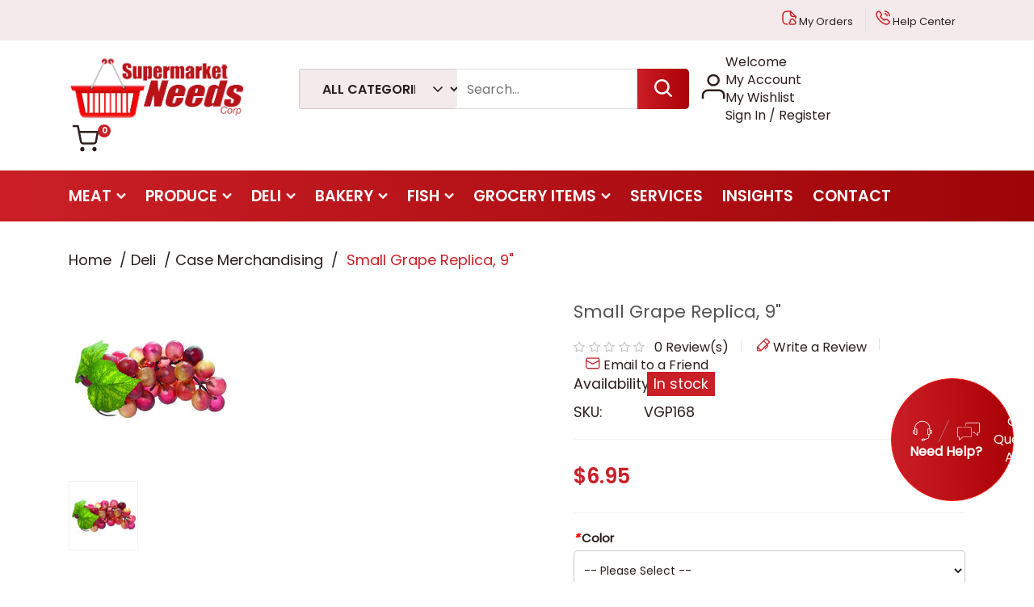

--- FILE ---
content_type: text/html; charset=UTF-8
request_url: https://www.supermarketneeds.com/index.php/deli/case-merchandising/small-grape-replica-9.html
body_size: 30179
content:
<!DOCTYPE html>
<!--[if lt IE 7 ]> <html lang="en" id="top" class="no-js ie6"> <![endif]-->
<!--[if IE 7 ]>    <html lang="en" id="top" class="no-js ie7"> <![endif]-->
<!--[if IE 8 ]>    <html lang="en" id="top" class="no-js ie8"> <![endif]-->
<!--[if IE 9 ]>    <html lang="en" id="top" class="no-js ie9"> <![endif]-->
<!--[if (gt IE 9)|!(IE)]><!--> <html lang="en" id="top" class="no-js"> <!--<![endif]-->

<head>
 <meta http-equiv="Content-Type" content="text/html; charset=utf-8" />
<title>Deli Department | Small Grape Replica, 9&quot;</title>
<meta name="description" content="Imitation are ideal for refrigerated cases and product displays. Clean easily with mild soap and water. " />
<meta name="keywords" content="Small Grape Replica, 9&quot;" />
<meta name="robots" content="INDEX,FOLLOW" />
<link rel="icon" href="https://www.supermarketneeds.com/media/favicon/default/supermarketneeds-logo.png" type="image/x-icon" />
<link rel="shortcut icon" href="https://www.supermarketneeds.com/media/favicon/default/supermarketneeds-logo.png" type="image/x-icon" />
<!--[if lt IE 7]>
<script type="text/javascript">
//<![CDATA[
    var BLANK_URL = 'https://www.supermarketneeds.com/js/blank.html';
    var BLANK_IMG = 'https://www.supermarketneeds.com/js/spacer.gif';
//]]>
</script>
<![endif]-->
<link rel="stylesheet" type="text/css" href="https://www.supermarketneeds.com/js/calendar/calendar-win2k-1.css" />
<link rel="stylesheet" type="text/css" href="https://www.supermarketneeds.com/skin/frontend/perfectus/unicase/aw_blog/css/style.css" media="all" />
<link rel="stylesheet" type="text/css" href="https://www.supermarketneeds.com/skin/frontend/perfectus/unicase/fancybox/jquery.fancybox.css" media="all" />
<link rel="stylesheet" type="text/css" href="https://www.supermarketneeds.com/skin/frontend/perfectus/unicase/ajaxpkt/css/ajaxpkt.css" media="all" />
<link rel="stylesheet" type="text/css" href="https://www.supermarketneeds.com/skin/frontend/perfectus/unicase/mainslider/css/styles.css" media="all" />
<link rel="stylesheet" type="text/css" href="https://www.supermarketneeds.com/skin/frontend/perfectus/unicase/megamenu/css/megamenu.css" media="all" />
<link rel="stylesheet" type="text/css" href="https://www.supermarketneeds.com/skin/frontend/perfectus/unicase/css/bootstrap.min.css" media="all" />
<link rel="stylesheet" type="text/css" href="https://www.supermarketneeds.com/skin/frontend/perfectus/unicase/css/bootstrap-grid.min.css" media="all" />
<link rel="stylesheet" type="text/css" href="https://www.supermarketneeds.com/skin/frontend/perfectus/unicase/css/main.css" media="all" />
<link rel="stylesheet" type="text/css" href="https://www.supermarketneeds.com/skin/frontend/perfectus/unicase/css/owl.carousel.css" media="all" />
<link rel="stylesheet" type="text/css" href="https://www.supermarketneeds.com/skin/frontend/perfectus/unicase/css/animate.min.css" media="all" />
<link rel="stylesheet" type="text/css" href="https://www.supermarketneeds.com/skin/frontend/perfectus/unicase/css/font-awesome.min.css" media="all" />
<link rel="stylesheet" type="text/css" href="https://www.supermarketneeds.com/skin/frontend/perfectus/unicase/css/template.css" media="all" />
<link rel="stylesheet" type="text/css" href="https://www.supermarketneeds.com/skin/frontend/perfectus/unicase/css/media.css" media="all" />
<link rel="stylesheet" type="text/css" href="https://www.supermarketneeds.com/skin/frontend/perfectus/unicase/css/user-custom-css.css" media="all" />
<link rel="stylesheet" type="text/css" href="https://www.supermarketneeds.com/skin/frontend/perfectus/unicase/css/digitalsilk.css" media="all" />
<script type="text/javascript" src="https://www.supermarketneeds.com/js/prototype/prototype.js"></script>
<script type="text/javascript" src="https://www.supermarketneeds.com/js/lib/ccard.js"></script>
<script type="text/javascript" src="https://www.supermarketneeds.com/js/prototype/validation.js"></script>
<script type="text/javascript" src="https://www.supermarketneeds.com/js/scriptaculous/builder.js"></script>
<script type="text/javascript" src="https://www.supermarketneeds.com/js/scriptaculous/effects.js"></script>
<script type="text/javascript" src="https://www.supermarketneeds.com/js/scriptaculous/dragdrop.js"></script>
<script type="text/javascript" src="https://www.supermarketneeds.com/js/scriptaculous/controls.js"></script>
<script type="text/javascript" src="https://www.supermarketneeds.com/js/scriptaculous/slider.js"></script>
<script type="text/javascript" src="https://www.supermarketneeds.com/js/varien/js.js"></script>
<script type="text/javascript" src="https://www.supermarketneeds.com/js/varien/form.js"></script>
<script type="text/javascript" src="https://www.supermarketneeds.com/js/varien/menu.js"></script>
<script type="text/javascript" src="https://www.supermarketneeds.com/js/mage/translate.js"></script>
<script type="text/javascript" src="https://www.supermarketneeds.com/js/mage/cookies.js"></script>
<script type="text/javascript" src="https://www.supermarketneeds.com/js/varien/product.js"></script>
<script type="text/javascript" src="https://www.supermarketneeds.com/js/varien/configurable.js"></script>
<script type="text/javascript" src="https://www.supermarketneeds.com/js/calendar/calendar.js"></script>
<script type="text/javascript" src="https://www.supermarketneeds.com/js/calendar/calendar-setup.js"></script>
<script type="text/javascript" src="https://www.supermarketneeds.com/js/varien/product_options.js"></script>
<script type="text/javascript" src="https://www.supermarketneeds.com/skin/frontend/perfectus/unicase/js/jquery.min.js"></script>
<script type="text/javascript" src="https://www.supermarketneeds.com/skin/frontend/perfectus/unicase/js/jquery-noconflict.js"></script>
<script type="text/javascript" src="https://www.supermarketneeds.com/skin/frontend/perfectus/unicase/megamenu/js/megamenu.js"></script>
<script type="text/javascript" src="https://www.supermarketneeds.com/skin/frontend/perfectus/unicase/js/jquery.easing-1.3.min.js"></script>
<script type="text/javascript" src="https://www.supermarketneeds.com/skin/frontend/perfectus/unicase/js/jquery.elevateZoom.min.js"></script>
<script type="text/javascript" src="https://www.supermarketneeds.com/skin/frontend/perfectus/unicase/js/html5shiv.js" (lte IE 9)></script>
<script type="text/javascript" src="https://www.supermarketneeds.com/skin/frontend/perfectus/unicase/js/respond.min.js" (lte IE 9)></script>
<link href="https://www.supermarketneeds.com/index.php/insights/rss/index/store_id/1/" title="Insights" rel="alternate" type="application/rss+xml" />

<script type="text/javascript">
//<![CDATA[
Mage.Cookies.path     = '/';
Mage.Cookies.domain   = '.www.supermarketneeds.com';
//]]>
</script>
<meta name="viewport" content="initial-scale=1.0, width=device-width" />

<script type="text/javascript">
//<![CDATA[
optionalZipCountries = ["US"];
//]]>
</script>
            <!-- BEGIN GOOGLE ANALYTICS CODE -->
        <script type="text/javascript">
        //<![CDATA[
            var _gaq = _gaq || [];
            
_gaq.push(['_setAccount', 'UA-44692796-1']);

_gaq.push(['_trackPageview']);
            
            (function() {
                var ga = document.createElement('script'); ga.type = 'text/javascript'; ga.async = true;
                ga.src = ('https:' == document.location.protocol ? 'https://ssl' : 'http://www') + '.google-analytics.com/ga.js';
                var s = document.getElementsByTagName('script')[0]; s.parentNode.insertBefore(ga, s);
            })();

        //]]>
        </script>
        <!-- END GOOGLE ANALYTICS CODE -->
    <style type="text/css">
										body, .label{color:#2D1E1E; }
	
		a{color:#2D1E1E;}
	
	a:hover, a:focus, .product .cart .action ul li.lnk a:hover, .product .cart .action ul li.lnk a:focus, .product .product-info .name a:hover, .product .product-info .name a:focus, .scroll-tabs .nav-tab-line li a:hover, .scroll-tabs .nav-tab-line li a:focus, .sidebar .side-menu nav .nav > li a:hover:after, .sidebar .side-menu nav .nav > li a:focus:after, .cart .action ul .lnk .add-to-cart:hover, .cart .action ul .lnk .add-to-cart:focus, .top-bar .quick-links .dropdown-menu > li.active > a, .top-bar .quick-links .dropdown-menu > li > a:hover, .top-bar .quick-links .dropdown-menu > li > a:focus{color:#CA1F26;}
	
		.main-header .contact-row .icon, .minicart-block .cart-info .amount, .item .amount .price, .minicart-block .total .price, .theme--color, .availability.in-stock .value, .product-info .cart-quantity .arrows .arrow:hover, .product-info .cart-quantity .arrows .arrow:focus, .ajaxpkt-block .ajaxpkt-close:hover::after, .fancybox-close:hover::after, .product.ajaxpkt-qckloader::after, .top-bar .quick-links > li.wc-msg, .cart-totals > table tfoot td, #checkout-review-table tfoot tr.last td, .product-view .product-options .swatch-attr .select-label, .page-content a, .breadcrumbs ul > li:last-child, .service-icon a, .h4-bc-style1 .banner-text h3 a{color:#CA1F26;}
	
	.bg-color, .minicart-block .cart-icon .item-count, .minicart-block .dropdown-cart .dropdown-trigger-cart:hover .cart-icon, .toolbar .pager .current, .block-blog-tags .tagcloud li > a:hover, .block-blog-tags .tagcloud li > a:focus, .block-blog-tags .tagcloud li.active > a, .sidebar .advertisement .owl-pagination .owl-page.active span, .theme--bgcolor, .scrollToTop, .availability.in-stock .value{background:#CA1F26 !important; }
	
	.toolbar .pager .current, input[type=text]:focus, textarea:focus, select:focus, .minicart-block .minicart-content{border-color:#CA1F26; }
	
	a:hover, .price-box .price, .scroll-tabs .nav-tab-line li.active a, .product.ajaxpkt-loader::after, .product .sku .value{color: #CA1F26;}
	
	.top-bar .quick-links .dropdown-menu {border-top-color: #CA1F26;}
	
	.configurable-swatch-list .hover .swatch-link, .configurable-swatch-list .selected .swatch-link, .swatch-link:hover{border-color: #CA1F26;}
	
		.btn-cart, .btn-primary, .button, .btn-remove2{
				color: #777777;
		border-color: #DDDDDD;		
			}
	
	.minicart-content .buttons a.wc-forward:hover, .btn-cart:hover, .btn-black:hover, .btn-cart:focus, .btn-black:focus, .custom-carousel .owl-controls .owl-prev:hover,.custom-carousel .owl-controls .owl-next:hover, .custom-carousel .owl-controls .owl-prev:focus, .custom-carousel .owl-controls.owl-next:focus, .btn-primary:hover, .btn-primary:focus, .button:hover, .button:focus, .btn-remove2:hover, .btn-remove2:focus, .price-box .map-link:hover, .price-box .map-link:focus, .my-account .order-info dd > ul > li.current, .btn-hover, .minicart-content .buttons a.checkout.wc-forward{
		background-color: #CA1F26;
		border-color:#CA1F26;
	}
	.btn-cart:hover, .btn-black:hover, .btn-black:focus, .btn-cart:focus, .custom-carousel .owl-controls .owl-prev:hover::before, .custom-carousel .owl-controls .owl-next:hover::before, .btn-primary:hover, .button:hover, .product .price-box .map-link:hover, button:hover, button:focus, a.button:hover .fa, a.button:focus .fa, .btn-remove2:hover:before, .btn-remove2:focus:before, .price-box .map-link:hover, .price-box .map-link:focus, .my-account .order-info dd > ul > li.current, .btn-hover{
		color: #FFFFFF;
	}
	.ucbs2-l .product .action ul li.lnk .button, .ucbs2-m .product .action ul li.lnk .button, .ucbs2-s .product .action ul li.lnk .button{
			}
	.ucbs2-l .product .action ul li.lnk .button:hover, .ucbs2-m .product .action ul li.lnk .button:hover, .ucbs2-s .product .action ul li.lnk .button:hover{color:#CA1F26;}
	
		.tag.sale{background: #9D0509}
	.tag.new{background: #CA1F26}
	
				.home-owl-carousel .owl-item.loading .lazyOwl{width: 276px;}
	.home-owl-carousel .owl-item.loading .product-micro-row .lazyOwl{width: 100px;}
	
			
							.view-mode .active-mode, .block-layered-nav .btn-remove:hover::before{
		color:#CA1F26;
	}
				.product .product-image .lazyImg.loading{width: 276px;}
	
									.related-section .s-all:hover{background:#CA1F26;color:#fff;}
		.product-img-box::after, .prod-type-data .availability.in-stock > span{color:#CA1F26;}
		#review-form > h3 > span{color:#CA1F26;}
		@media (min-width: 768px) and (max-width: 990px){.product-shop .add-to-links .button:hover{color:#CA1F26;}}
								
</style><script type="text/javascript">//<![CDATA[
        var Translator = new Translate({"Sorry, visa is not currently accepted. Please use a different card.":"Sorry, Visa is not currently accepted. Please use a different card.","Sorry, mastercard is not currently accepted. Please use a different card.":"Sorry, MasterCard is not currently accepted. Please use a different card.","Sorry, americanexpress is not currently accepted. Please use a different card.":"Sorry, American Express is not currently accepted. Please use a different card.","Sorry, discover is not currently accepted. Please use a different card.":"Sorry, Discover is not currently accepted. Please use a different card.","Sorry, dinersclub is not currently accepted. Please use a different card.":"Sorry, Diners Club is not currently accepted. Please use a different card.","Sorry, jcb is not currently accepted. Please use a different card.":"Sorry, JCB is not currently accepted. Please use a different card."});
        //]]></script><!-- Google Tag Manager -->
<script>(function(w,d,s,l,i){w[l]=w[l]||[];w[l].push({'gtm.start':
new Date().getTime(),event:'gtm.js'});var f=d.getElementsByTagName(s)[0],
j=d.createElement(s),dl=l!='dataLayer'?'&l='+l:'';j.async=true;j.src=
'https://www.googletagmanager.com/gtm.js?id='+i+dl;f.parentNode.insertBefore(j,f);
})(window,document,'script','dataLayer','GTM-TSF6855Q');</script>
<!-- End Google Tag Manager -->
<link rel="preconnect" href="https://fonts.googleapis.com">
<link rel="preconnect" href="https://fonts.gstatic.com" crossorigin>
<link href="https://fonts.googleapis.com/css2?family=Montserrat:wght@400;500;700&display=swap" rel="stylesheet">		
 <!-- Google tag (gtag.js) -->
 <script async src="https://www.googletagmanager.com/gtag/js?id=G-WPJSS9H0FX"></script>
 <script>

     window.dataLayer = window.dataLayer || [];

     function gtag(){dataLayer.push(arguments);}

     gtag('js', new Date());



     gtag('config', 'G-WPJSS9H0FX');

 </script></head>
<body class=" catalog-product-view catalog-product-view product-small-grape-replica-9 categorypath-deli-case-merchandising-html category-case-merchandising uct-def ucbtns1">
<div class="widget widget-static-block"><!-- Google Tag Manager (noscript) -->
<noscript><iframe src="https://www.googletagmanager.com/ns.html?id=GTM-TSF6855Q"
height="0" width="0" style="display:none;visibility:hidden"></iframe></noscript>
<!-- End Google Tag Manager (noscript) --></div>
<div class="wrapper single-product-wrapper">
        <noscript>
        <div class="global-site-notice noscript">
            <div class="notice-inner">
                <p>
                    <strong>JavaScript seems to be disabled in your browser.</strong><br />
                    You must have JavaScript enabled in your browser to utilize the functionality of this website.                </p>
            </div>
        </div>
    </noscript>
    <div class="page">
            <header class="header-style-2 header-wrapper StickyNav">
        <div class="header-res-nav">
            <div class="container">
                <div class="l-col">
                    <div class="menu link-inline">	
	<div class="dropdown main-top-dropdown text-right">
		<a class="dropdown-toggle pumenu-toggle main-top-toggle" data-effect="pumenu-block">
			<span class="fa fa-reorder"></span>
		</a>
		<div id="pumenu-container" class="pumenu-container">
			<div class="pumenu-content pumenu-block default">
				<div class="close-pumenu close-block mobile-nav-heading"><span>Navigation&nbsp;&nbsp;</span><i class="fa fa-bars"></i></div>
				<ul class="mobile-nav mobile-pumenu">
					

<li id="menu_10" class="level0 menu">
<a  class="level0" href="https://www.supermarketneeds.com/index.php/meat.html"><span>Meat</span></a>
<ul>
<li class="menu-item pu-sm-1  "><a class="level1" href="https://www.supermarketneeds.com/index.php/meat/backroom.html"><span>Backroom</span></a></li><li class="menu-item pu-sm-1  "><a class="level1" href="https://www.supermarketneeds.com/index.php/meat/case-merchandising.html"><span>Case Merchandising</span></a></li><li class="menu-item pu-sm-1  "><a class="level1" href="https://www.supermarketneeds.com/index.php/meat/dividers.html"><span>Dividers</span></a></li>
</ul>
</li>
<li id="menu_13" class="level0 menu">
<a  class="level0" href="https://www.supermarketneeds.com/index.php/produce.html"><span>Produce</span></a>
<ul>
<li class="menu-item pu-sm-4  "><a class="level1" href="https://www.supermarketneeds.com/index.php/produce/backroom.html"><span>Backroom</span></a></li><li class="menu-item pu-sm-4  "><a class="level1" href="https://www.supermarketneeds.com/index.php/produce/floor-merchandising.html"><span>Floor Merchandising</span></a></li><li class="menu-item pu-sm-4  "><a class="level1" href="https://www.supermarketneeds.com/index.php/produce/produce2.html"><span>Airflo</span></a></li><li class="menu-item pu-sm-4  "><a class="level1" href="https://www.supermarketneeds.com/index.php/produce/misc.html"><span>Misc.</span></a></li><li class="menu-item pu-sm-4  "><a class="level1" href="https://www.supermarketneeds.com/index.php/produce/baskets.html"><span>Baskets</span></a></li><li class="menu-item pu-sm-4  "><a class="level1" href="https://www.supermarketneeds.com/index.php/produce/pocket-fruit-trays.html"><span>Pocket Fruit Trays</span></a></li><li class="menu-item pu-sm-4  "><a class="level1" href="https://www.supermarketneeds.com/index.php/produce/case-merchandising.html"><span>Case Merchandising</span></a></li>
</ul>
</li>
<li id="menu_18" class="level0 menu act">
<a  class="level0 act" href="https://www.supermarketneeds.com/index.php/deli.html"><span>Deli</span></a>
<ul>
<li class="menu-item pu-sm-1  act "><a class="level1" href="https://www.supermarketneeds.com/index.php/deli/case-merchandising.html"><span>Case Merchandising</span></a></li><li class="menu-item pu-sm-1  "><a class="level1" href="https://www.supermarketneeds.com/index.php/deli/bowls.html"><span>Bowls</span></a></li><li class="menu-item pu-sm-1  "><a class="level1" href="https://www.supermarketneeds.com/index.php/deli/spoons.html"><span>Spoons</span></a></li><li class="menu-item pu-sm-1  "><a class="level1" href="https://www.supermarketneeds.com/index.php/deli/tongs.html"><span>Tongs</span></a></li><li class="menu-item pu-sm-1  "><a class="level1" href="https://www.supermarketneeds.com/index.php/deli/backroom.html"><span>Backroom</span></a></li><li class="menu-item pu-sm-1  "><a class="level1" href="https://www.supermarketneeds.com/index.php/deli/signage.html"><span>Signage</span></a></li><li class="menu-item pu-sm-1  "><a class="level1" href="https://www.supermarketneeds.com/index.php/deli/kitchen-equipment.html"><span>Kitchen Equipment </span></a></li><li class="menu-item pu-sm-1  "><a class="level1" href="https://www.supermarketneeds.com/index.php/deli/meat-platters.html"><span>Meat Platters</span></a></li>
</ul>
</li>
<li id="menu_35" class="level0 menu">
<a  class="level0" href="https://www.supermarketneeds.com/index.php/bakery.html"><span>Bakery</span></a>
<ul>
<li class="menu-item pu-sm-4  "><a class="level1" href="https://www.supermarketneeds.com/index.php/bakery/pans.html"><span>Pans</span></a></li><li class="menu-item pu-sm-4  "><a class="level1" href="https://www.supermarketneeds.com/index.php/bakery/backroom.html"><span>Backroom</span></a></li>
</ul>
</li>
<li id="menu_20" class="level0 menu">
<a  class="level0" href="https://www.supermarketneeds.com/index.php/fish.html"><span>Fish</span></a>
<ul>
<li class="menu-item pu-sm-4  "><a class="level1" href="https://www.supermarketneeds.com/index.php/fish/signage.html"><span>Signage </span></a></li>
</ul>
</li>
<li id="menu_36" class="level0 menu">
<a  class="level0" href="https://www.supermarketneeds.com/index.php/grocery.html"><span>Grocery Items</span></a>
<ul>
<li class="menu-item pu-sm-1  "><a class="level1" href="https://www.supermarketneeds.com/index.php/grocery/grocery-items-1.html"><span>Shelving</span></a></li><li class="menu-item pu-sm-1  "><a class="level1" href="https://www.supermarketneeds.com/index.php/grocery/grocery-misc.html"><span>Misc</span></a></li><li class="menu-item pu-sm-1  "><a class="level1" href="https://www.supermarketneeds.com/index.php/grocery/frozen-food-dividers.html"><span>Frozen Food Dividers</span></a></li><li class="menu-item pu-sm-1  "><a class="level1" href="https://www.supermarketneeds.com/index.php/grocery/signage.html"><span>Signage</span></a></li><li class="menu-item pu-sm-1  "><a class="level1" href="https://www.supermarketneeds.com/index.php/grocery/grocery-items-5.html"><span>Backroom</span></a></li>
</ul>
</li>
<li>
    <a class="level0" href="https://www.supermarketneeds.com/index.php/customer-service"><span>SERVICES</span></a>
    <a class="level0" href="https://www.supermarketneeds.com/index.php/insights"><span>INSIGHTS</span></a>
    <a class="level0" href="https://www.supermarketneeds.com/index.php/contacts"><span>CONTACT</span></a>
</li>				</ul>
			</div>
			<div class="pumenu-overlay close-pumenu"></div>
		</div>
	</div>
</div>



                </div>
                <div class="r-col">
                    <div class="search mob-search link-inline top-search-holder">
                        <div class="dropdown main-top-dropdown text-right">
                            <a class="dropdown-toggle main-top-toggle" data-toggle="dropdown" aria-expanded="false">
                                <span class="fa fa-search "></span>
                            </a>
                            <div class="dropdown-menu dropdown-main-menu">
                                <div class="search-area product-search-area">
                                    <form id="search_mini_form" action="https://www.supermarketneeds.com/index.php/catalogsearch/result/" method="get">
	<div class="input-group input-mob-group">
				<div class="input-group-addon search-categories">
			<div class="select-categories">
				<select id="cat" name="cat">
					<option value="">All Categories</option>
											<option value="10">Meat</option>
																					<option value="22">- Backroom</option>
															<option value="23">- Case Merchandising</option>
															<option value="40">- Dividers</option>
																								<option value="13">Produce</option>
																					<option value="8">- Backroom</option>
															<option value="12">- Airflo</option>
															<option value="37">- Baskets</option>
															<option value="26">- Case Merchandising</option>
															<option value="43">- Floor Merchandising</option>
															<option value="66">- Misc.</option>
															<option value="73">- Pocket Fruit Trays</option>
																								<option value="18">Deli</option>
																					<option value="4">- Case Merchandising</option>
															<option value="19">- Bowls</option>
															<option value="24">- Spoons</option>
															<option value="44">- Tongs</option>
															<option value="45">- Backroom</option>
															<option value="67">- Signage</option>
															<option value="72">- Kitchen Equipment </option>
															<option value="74">- Meat Platters</option>
																								<option value="35">Bakery</option>
																					<option value="46">- Pans</option>
															<option value="47">- Backroom</option>
																								<option value="20">Fish</option>
																					<option value="51">- Signage </option>
																								<option value="36">Grocery Items</option>
																					<option value="56">- Shelving</option>
															<option value="57">- Misc</option>
															<option value="58">- Frozen Food Dividers</option>
															<option value="59">- Signage</option>
															<option value="60">- Backroom</option>
																						</select>
			</div>
		</div>
		        <label class="hide" for="search">Search:</label>
		<span class="twitter-typeahead">
			<input id="search" type="search" name="q" value="" class="required-entry search-field" maxlength="128" placeholder="Search..." />
		</span>
		<div class="input-group-addon">
			<button type="submit" title="Search" class="search-btn">

                <svg width="22" height="22" viewBox="0 0 22 22" fill="none" xmlns="http://www.w3.org/2000/svg">
                    <path d="M21.6367 19.9094L16.8057 15.0763C18.2542 13.1887 18.9305 10.8208 18.6973 8.45292C18.4642 6.08504 17.339 3.89451 15.5502 2.32567C13.7613 0.756842 11.4427 -0.0728088 9.06467 0.00501944C6.68662 0.0828476 4.4272 1.06233 2.74477 2.74477C1.06233 4.4272 0.0828476 6.68662 0.00501944 9.06467C-0.0728088 11.4427 0.756842 13.7613 2.32567 15.5502C3.89451 17.339 6.08504 18.4642 8.45292 18.6973C10.8208 18.9305 13.1887 18.2542 15.0763 16.8057L19.9114 21.6418C20.025 21.7554 20.1598 21.8455 20.3082 21.9069C20.4565 21.9684 20.6155 22 20.7761 22C20.9367 22 21.0957 21.9684 21.2441 21.9069C21.3925 21.8455 21.5273 21.7554 21.6408 21.6418C21.7544 21.5283 21.8444 21.3935 21.9059 21.2451C21.9674 21.0967 21.999 20.9377 21.999 20.7771C21.999 20.6166 21.9674 20.4575 21.9059 20.3092C21.8444 20.1608 21.7544 20.026 21.6408 19.9125L21.6367 19.9094ZM2.462 9.37952C2.462 8.01136 2.86771 6.67393 3.62781 5.53635C4.38792 4.39877 5.46829 3.51214 6.7323 2.98857C7.99631 2.46499 9.38719 2.32801 10.7291 2.59492C12.0709 2.86183 13.3035 3.52066 14.2709 4.48809C15.2384 5.45553 15.8972 6.68811 16.1641 8.02998C16.431 9.37184 16.294 10.7627 15.7705 12.0267C15.2469 13.2907 14.3603 14.3711 13.2227 15.1312C12.0851 15.8913 10.7477 16.297 9.37952 16.297C7.54546 16.2951 5.78705 15.5657 4.49018 14.2689C3.1933 12.972 2.46389 11.2136 2.462 9.37952Z" fill="white"/>
                </svg>

                <span class="hide">Search</span></button>
		</div>
		<div id="search_autocomplete" class="search-autocomplete"></div>
	</div>
</form>
<script type="text/javascript">
//<![CDATA[
    var searchForm = new Varien.searchForm('search_mini_form', 'search', 'Search here...');
    searchForm.initAutocomplete('https://www.supermarketneeds.com/index.php/catalogsearch/ajax/suggest/', 'search_autocomplete');
//]]>
</script>
</form>                                </div>
                            </div>
                        </div>
                    </div>
                    <div class="account link-inline">
                        <div class="dropdown main-top-dropdown text-right">
                            <a class="dropdown-toggle main-top-toggle" data-toggle="dropdown" aria-expanded="false">
                                <span class="fa fa-user "></span>
                            </a>
                            <ul class="dropdown-menu dropdown-main-menu">
                                <li class="unst-li">        <ul            class="list-unstyled quick-links top-link-left pull-left flip">
        <!-- Check if the 'welcome' child block has content -->
        <li class="last wc-msg">
                            Welcome
                                </li>
                                    <li class="first" >
                                        <a href="https://www.supermarketneeds.com/index.php/customer/account/" title="My Account" >
                        My Account                    </a>
                                    </li>
                                                <li ><a href="https://www.supermarketneeds.com/index.php/wishlist/" title="My Wishlist" >My Wishlist</a></li>
                                                <li class="" >
                                        <a href="https://www.supermarketneeds.com/index.php/customer/account/login/" title="Log In" >
                        Sign In / Register                    </a>
                                    </li>
                        </ul>

</li>
                                <li class="unst-li">
                                    <ul><li class="dropdown dropdown-small menu-item-has-children topbar-compare">
	<a class="dropdown-toggle" href="#" data-hover="dropdown" data-toggle="dropdown">
		<span class="value">Compare&nbsp;<small>(0)</small></span>
		<span class="caret"></span>
	</a>
<div id="compare-dropdown" class="dropdown-menu sub-dropdown compare-dropdown animated fadeInUp">
    <div class="compare-content">
            <p class="empty">You have no items to compare.</p>
        </div>
</div>
</li></ul>
                                </li>
                                <li class="unst-li">
                                    <ul>	<li class="dropdown dropdown-small menu-item-has-children">
		<a class="dropdown-toggle" href="#" data-hover="dropdown" data-toggle="dropdown">
			<span class="key"><img src="https://www.supermarketneeds.com/skin/frontend/perfectus/unicase/images/flags/default.png" /></span>
			<span class="value">English</span>
			<span class="caret"></span>
		</a>
		<ul id="select-language" class="dropdown-menu sub-dropdown lang-dropdown animated fadeInUp" title="Language">
									<li class="active"><a href="https://www.supermarketneeds.com/index.php/deli/case-merchandising/small-grape-replica-9.html?___store=default&amp;___from_store=default"><img src="https://www.supermarketneeds.com/skin/frontend/perfectus/unicase/images/flags/default.png" /><span>English</span></a></li>
									<li class=""><a href="https://www.supermarketneeds.com/index.php/deli/case-merchandising/small-grape-replica-9.html?___store=french&amp;___from_store=default"><img src="https://www.supermarketneeds.com/skin/frontend/perfectus/unicase/images/flags/french.png" /><span>French</span></a></li>
									<li class=""><a href="https://www.supermarketneeds.com/index.php/deli/case-merchandising/small-grape-replica-9.html?___store=german&amp;___from_store=default"><img src="https://www.supermarketneeds.com/skin/frontend/perfectus/unicase/images/flags/german.png" /><span>German</span></a></li>
					</ul>
	</li>
</ul>
                                </li>
                                <li class="unst-li">
                                    <ul></ul>
                                </li>
                                <li class="unst-li">
                                    <ul>
                                        <li class="close-dropdown"><a href="#"><span
                                                        class="fa fa-close theme--color"></span>&nbsp;&nbsp;<span
                                                        class="theme--color">Close</span></a>
                                        </li>
                                    </ul>
                                </li>
                            </ul>
                        </div>
                    </div>
                    <div class="mob-minicart link-inline">
                        <div class="minicart-block miniCartBlock">
    <div class="dropdown dropdown-cart main-top-dropdown animate-dropdown">
        <a href="javascript:void(0);" class="minicart-action dropdown-toggle main-top-toggle">
            <div class="items-cart-inner">
                <div class="total-price-basket">
					<span class="cart-icon">
					    <span>
                            <svg width="34" height="34" viewBox="0 0 34 34" fill="none" xmlns="http://www.w3.org/2000/svg">
                                <path d="M2 2H7.45455L11.1091 21.1286C11.2338 21.7863 11.5753 22.3771 12.0739 22.7976C12.5725 23.2181 13.1964 23.4414 13.8364 23.4286H27.0909C27.7309 23.4414 28.3548 23.2181 28.8533 22.7976C29.3519 22.3771 29.6935 21.7863 29.8182 21.1286L32 9.14286H8.81818M14.2727 30.5714C14.2727 31.3604 13.6622 32 12.9091 32C12.156 32 11.5455 31.3604 11.5455 30.5714C11.5455 29.7825 12.156 29.1429 12.9091 29.1429C13.6622 29.1429 14.2727 29.7825 14.2727 30.5714ZM29.2727 30.5714C29.2727 31.3604 28.6622 32 27.9091 32C27.156 32 26.5455 31.3604 26.5455 30.5714C26.5455 29.7825 27.156 29.1429 27.9091 29.1429C28.6622 29.1429 29.2727 29.7825 29.2727 30.5714Z"
                                  stroke="#2D1E1E" stroke-width="2.5" stroke-linecap="round" stroke-linejoin="round"/>
                            </svg>
                        </span>
						<span class="item-count">0</span>
					</span>
                    <span class="cart-info">
						<span class="label-name">Shopping Cart</span>
						<span class="cart-count">
							0 Item(s) - <span
                                    class="amount">$0.00</span></span>
					</span>
                </div>
            </div>
        </a>
        <div id="header-cart" class="minicart-content dropdown-menu dropdown-main-menu">
            <div id="minicart-error-message" class="minicart-message"></div>
<div id="minicart-success-message" class="minicart-message"></div>
<div class="minicart-wrapper">
                    <p class="empty">You have no items in your shopping cart.</p>
    </div>
        </div>
    </div>
</div>                    </div>
                </div>
            </div>
        </div>
        <div class="top-bar animate-dropdown">
            <div class="container">
                <div class="header-top-inner">
                    <ul class="list-unstyled quick-links top-links-right pull-right flip">
                        <li>
                            <a href="https://www.supermarketneeds.com/index.php/sales/order/history">
                                <span>
                                    <svg width="18" height="18" viewBox="0 0 18 18" fill="none"
                                         xmlns="http://www.w3.org/2000/svg">
                                    <path d="M10.6 1H6.6C2.6 1 1 2.6 1 6.6V11.4C1 15.4 2.6 17 6.6 17" stroke="#CA1F26"
                                          stroke-width="1.5"
                                          stroke-linecap="round" stroke-linejoin="round"/>
                                    <path d="M17 7.3999V9.7999" stroke="#CA1F26" stroke-width="1.5"
                                          stroke-linecap="round" stroke-linejoin="round"/>
                                    <path d="M17.0001 7.4H13.8001C11.4001 7.4 10.6001 6.6 10.6001 4.2V1L17.0001 7.4Z"
                                          stroke="#CA1F26" stroke-width="1.5"
                                          stroke-linecap="round" stroke-linejoin="round"/>
                                    <path d="M10.408 14.0081C8.52805 14.1441 8.52805 16.8641 10.408 17.0001H14.856C15.392 17.0001 15.92 16.8001 16.312 16.4401C17.632 15.2881 16.928 12.9841 15.192 12.7681C14.568 9.0161 9.14405 10.4401 10.424 14.0161"
                                          stroke="#CA1F26" stroke-width="1.5" stroke-miterlimit="10"
                                          stroke-linecap="round" stroke-linejoin="round"/>
                                    </svg>
                                </span>
                                <span>
                                    My Orders
                                </span>
                            </a>
                        </li>
                        <li>
                            <a href="https://www.supermarketneeds.com/help-center">
                                <span>
                                    <svg width="18" height="18" viewBox="0 0 18 18" fill="none"
                                         xmlns="http://www.w3.org/2000/svg">
                                    <path d="M16.976 14.064C16.976 14.352 16.912 14.648 16.776 14.936C16.64 15.224 16.464 15.496 16.232 15.752C15.84 16.184 15.408 16.496 14.92 16.696C14.44 16.896 13.92 17 13.36 17C12.544 17 11.672 16.808 10.752 16.416C9.832 16.024 8.912 15.496 8 14.832C7.08 14.16 6.208 13.416 5.376 12.592C4.552 11.76 3.808 10.888 3.144 9.976C2.488 9.064 1.96 8.152 1.576 7.248C1.192 6.336 1 5.464 1 4.632C1 4.088 1.096 3.568 1.288 3.088C1.48 2.6 1.784 2.152 2.208 1.752C2.72 1.248 3.28 1 3.872 1C4.096 1 4.32 1.048 4.52 1.144C4.728 1.24 4.912 1.384 5.056 1.592L6.912 4.208C7.056 4.408 7.16 4.592 7.232 4.768C7.304 4.936 7.344 5.104 7.344 5.256C7.344 5.448 7.288 5.64 7.176 5.824C7.072 6.008 6.92 6.2 6.728 6.392L6.12 7.024C6.032 7.112 5.992 7.216 5.992 7.344C5.992 7.408 6 7.464 6.016 7.528C6.04 7.592 6.064 7.64 6.08 7.688C6.224 7.952 6.472 8.296 6.824 8.712C7.184 9.128 7.568 9.552 7.984 9.976C8.416 10.4 8.832 10.792 9.256 11.152C9.672 11.504 10.016 11.744 10.288 11.888C10.328 11.904 10.376 11.928 10.432 11.952C10.496 11.976 10.56 11.984 10.632 11.984C10.768 11.984 10.872 11.936 10.96 11.848L11.568 11.248C11.768 11.048 11.96 10.896 12.144 10.8C12.328 10.688 12.512 10.632 12.712 10.632C12.864 10.632 13.024 10.664 13.2 10.736C13.376 10.808 13.56 10.912 13.76 11.048L16.408 12.928C16.616 13.072 16.76 13.24 16.848 13.44C16.928 13.64 16.976 13.84 16.976 14.064Z"
                                          stroke="#CA1F26" stroke-width="1.5" stroke-miterlimit="10"/>
                                    <path d="M14.1999 6.60005C14.1999 6.12005 13.8239 5.38405 13.2639 4.78405C12.7519 4.23205 12.0719 3.80005 11.3999 3.80005"
                                          stroke="#CA1F26" stroke-width="1.5" stroke-linecap="round"
                                          stroke-linejoin="round"/>
                                    <path d="M16.9999 6.6C16.9999 3.504 14.4959 1 11.3999 1" stroke="#CA1F26"
                                          stroke-width="1.5" stroke-linecap="round"
                                          stroke-linejoin="round"/>
                                    </svg>
                                </span>
                                <span>
                                    Help Center
                                </span>
                            </a>
                        </li>
                    </ul>
                </div>
            </div>
        </div>
        <div class="main-header">
            <div class="container">
                <div class="main-header-content">
                    <div class="site-branding">
                        <div class="logo">
                            <a class="logo" rel="home" href="https://www.supermarketneeds.com/index.php/">
                                <img src="https://www.supermarketneeds.com/media/wysiwyg/unicase/logo/logo_1.png" alt="Supermarket Needs"
                                     title="Supermarket Needs" class="large" width="auto" height="auto"/>
                            </a>
                        </div>
                    </div>
                    <div class="top-search-holder hidden-sm hidden-xs">
                        <div class="search-area product-search-area">
                            <form id="search_mini_form" action="https://www.supermarketneeds.com/index.php/catalogsearch/result/" method="get">
	<div class="input-group input-mob-group">
				<div class="input-group-addon search-categories">
			<div class="select-categories">
				<select id="cat" name="cat">
					<option value="">All Categories</option>
											<option value="10">Meat</option>
																					<option value="22">- Backroom</option>
															<option value="23">- Case Merchandising</option>
															<option value="40">- Dividers</option>
																								<option value="13">Produce</option>
																					<option value="8">- Backroom</option>
															<option value="12">- Airflo</option>
															<option value="37">- Baskets</option>
															<option value="26">- Case Merchandising</option>
															<option value="43">- Floor Merchandising</option>
															<option value="66">- Misc.</option>
															<option value="73">- Pocket Fruit Trays</option>
																								<option value="18">Deli</option>
																					<option value="4">- Case Merchandising</option>
															<option value="19">- Bowls</option>
															<option value="24">- Spoons</option>
															<option value="44">- Tongs</option>
															<option value="45">- Backroom</option>
															<option value="67">- Signage</option>
															<option value="72">- Kitchen Equipment </option>
															<option value="74">- Meat Platters</option>
																								<option value="35">Bakery</option>
																					<option value="46">- Pans</option>
															<option value="47">- Backroom</option>
																								<option value="20">Fish</option>
																					<option value="51">- Signage </option>
																								<option value="36">Grocery Items</option>
																					<option value="56">- Shelving</option>
															<option value="57">- Misc</option>
															<option value="58">- Frozen Food Dividers</option>
															<option value="59">- Signage</option>
															<option value="60">- Backroom</option>
																						</select>
			</div>
		</div>
		        <label class="hide" for="search">Search:</label>
		<span class="twitter-typeahead">
			<input id="search" type="search" name="q" value="" class="required-entry search-field" maxlength="128" placeholder="Search..." />
		</span>
		<div class="input-group-addon">
			<button type="submit" title="Search" class="search-btn">

                <svg width="22" height="22" viewBox="0 0 22 22" fill="none" xmlns="http://www.w3.org/2000/svg">
                    <path d="M21.6367 19.9094L16.8057 15.0763C18.2542 13.1887 18.9305 10.8208 18.6973 8.45292C18.4642 6.08504 17.339 3.89451 15.5502 2.32567C13.7613 0.756842 11.4427 -0.0728088 9.06467 0.00501944C6.68662 0.0828476 4.4272 1.06233 2.74477 2.74477C1.06233 4.4272 0.0828476 6.68662 0.00501944 9.06467C-0.0728088 11.4427 0.756842 13.7613 2.32567 15.5502C3.89451 17.339 6.08504 18.4642 8.45292 18.6973C10.8208 18.9305 13.1887 18.2542 15.0763 16.8057L19.9114 21.6418C20.025 21.7554 20.1598 21.8455 20.3082 21.9069C20.4565 21.9684 20.6155 22 20.7761 22C20.9367 22 21.0957 21.9684 21.2441 21.9069C21.3925 21.8455 21.5273 21.7554 21.6408 21.6418C21.7544 21.5283 21.8444 21.3935 21.9059 21.2451C21.9674 21.0967 21.999 20.9377 21.999 20.7771C21.999 20.6166 21.9674 20.4575 21.9059 20.3092C21.8444 20.1608 21.7544 20.026 21.6408 19.9125L21.6367 19.9094ZM2.462 9.37952C2.462 8.01136 2.86771 6.67393 3.62781 5.53635C4.38792 4.39877 5.46829 3.51214 6.7323 2.98857C7.99631 2.46499 9.38719 2.32801 10.7291 2.59492C12.0709 2.86183 13.3035 3.52066 14.2709 4.48809C15.2384 5.45553 15.8972 6.68811 16.1641 8.02998C16.431 9.37184 16.294 10.7627 15.7705 12.0267C15.2469 13.2907 14.3603 14.3711 13.2227 15.1312C12.0851 15.8913 10.7477 16.297 9.37952 16.297C7.54546 16.2951 5.78705 15.5657 4.49018 14.2689C3.1933 12.972 2.46389 11.2136 2.462 9.37952Z" fill="white"/>
                </svg>

                <span class="hide">Search</span></button>
		</div>
		<div id="search_autocomplete" class="search-autocomplete"></div>
	</div>
</form>
<script type="text/javascript">
//<![CDATA[
    var searchForm = new Varien.searchForm('search_mini_form', 'search', 'Search here...');
    searchForm.initAutocomplete('https://www.supermarketneeds.com/index.php/catalogsearch/ajax/suggest/', 'search_autocomplete');
//]]>
</script>
</form>                        </div>
                    </div>
                    <div class="contact-col">
                        <div class="contact-col__wrapper">
                            <div>
                                <a href="https://www.supermarketneeds.com/index.php/customer/account">
                                    <svg width="30" height="32" viewBox="0 0 30 32" fill="none"
                                         xmlns="http://www.w3.org/2000/svg">
                                        <path d="M28.303 30V26.8889C28.303 25.2387 27.6102 23.656 26.377 22.4891C25.1438 21.3222 23.4713 20.6667 21.7273 20.6667H8.57576C6.83176 20.6667 5.15919 21.3222 3.92599 22.4891C2.6928 23.656 2 25.2387 2 26.8889V30M21.7273 8.22222C21.7273 11.6587 18.7832 14.4444 15.1515 14.4444C11.5198 14.4444 8.57576 11.6587 8.57576 8.22222C8.57576 4.78578 11.5198 2 15.1515 2C18.7832 2 21.7273 4.78578 21.7273 8.22222Z"
                                              stroke="#2D1E1E" stroke-width="2.5" stroke-linecap="square"
                                              stroke-linejoin="round"/>
                                    </svg>
                                </a>
                            </div>
                            <div>
                                        <ul            class="list-unstyled quick-links top-link-left pull-left flip">
        <!-- Check if the 'welcome' child block has content -->
        <li class="last wc-msg">
                            Welcome
                                </li>
                                    <li class="first" >
                                        <a href="https://www.supermarketneeds.com/index.php/customer/account/" title="My Account" >
                        My Account                    </a>
                                    </li>
                                                <li ><a href="https://www.supermarketneeds.com/index.php/wishlist/" title="My Wishlist" >My Wishlist</a></li>
                                                <li class="" >
                                        <a href="https://www.supermarketneeds.com/index.php/customer/account/login/" title="Log In" >
                        Sign In / Register                    </a>
                                    </li>
                        </ul>

                            </div>
                        </div>
                    </div>
                    <div id="minicart-header" class="top-cart-row">
                        <div class="minicart-block miniCartBlock">
    <div class="dropdown dropdown-cart main-top-dropdown animate-dropdown">
        <a href="javascript:void(0);" class="minicart-action dropdown-toggle main-top-toggle">
            <div class="items-cart-inner">
                <div class="total-price-basket">
					<span class="cart-icon">
					    <span>
                            <svg width="34" height="34" viewBox="0 0 34 34" fill="none" xmlns="http://www.w3.org/2000/svg">
                                <path d="M2 2H7.45455L11.1091 21.1286C11.2338 21.7863 11.5753 22.3771 12.0739 22.7976C12.5725 23.2181 13.1964 23.4414 13.8364 23.4286H27.0909C27.7309 23.4414 28.3548 23.2181 28.8533 22.7976C29.3519 22.3771 29.6935 21.7863 29.8182 21.1286L32 9.14286H8.81818M14.2727 30.5714C14.2727 31.3604 13.6622 32 12.9091 32C12.156 32 11.5455 31.3604 11.5455 30.5714C11.5455 29.7825 12.156 29.1429 12.9091 29.1429C13.6622 29.1429 14.2727 29.7825 14.2727 30.5714ZM29.2727 30.5714C29.2727 31.3604 28.6622 32 27.9091 32C27.156 32 26.5455 31.3604 26.5455 30.5714C26.5455 29.7825 27.156 29.1429 27.9091 29.1429C28.6622 29.1429 29.2727 29.7825 29.2727 30.5714Z"
                                  stroke="#2D1E1E" stroke-width="2.5" stroke-linecap="round" stroke-linejoin="round"/>
                            </svg>
                        </span>
						<span class="item-count">0</span>
					</span>
                    <span class="cart-info">
						<span class="label-name">Shopping Cart</span>
						<span class="cart-count">
							0 Item(s) - <span
                                    class="amount">$0.00</span></span>
					</span>
                </div>
            </div>
        </a>
        <div id="header-cart" class="minicart-content dropdown-menu dropdown-main-menu">
            <div id="minicart-error-message" class="minicart-message"></div>
<div id="minicart-success-message" class="minicart-message"></div>
<div class="minicart-wrapper">
                    <p class="empty">You have no items in your shopping cart.</p>
    </div>
        </div>
    </div>
</div>                    </div>
                </div>
            </div>
        </div>
        <div class="header-nav default">
	<div class="container">
		<div class="menu-wrapper">
			<ul id="ucmgmenu" class="nav main-menu pumgmenu">
				

<li id="menu_10" class="level0 menu pu-full pu-fc ">
<a  class="level0" href="https://www.supermarketneeds.com/index.php/meat.html"><span>Meat</span></a>
<div class="nav-dropdown" style="display: none;">
<div class="container">
<div id="popup10" class="pu-main-content">
<div class="block1 col-sm-12">
<div class="row">
<ul>
<li class="menu-item pu-sm-1  "><a class="level1" href="https://www.supermarketneeds.com/index.php/meat/backroom.html"><span>Backroom</span></a></li><li class="menu-item pu-sm-1  "><a class="level1" href="https://www.supermarketneeds.com/index.php/meat/case-merchandising.html"><span>Case Merchandising</span></a></li><li class="menu-item pu-sm-1  "><a class="level1" href="https://www.supermarketneeds.com/index.php/meat/dividers.html"><span>Dividers</span></a></li>
</ul>
</div>
</div>
</div>
</div>
</div>
</li>
<li id="menu_13" class="level0 menu pu-full pu-fc ">
<a  class="level0" href="https://www.supermarketneeds.com/index.php/produce.html"><span>Produce</span></a>
<div class="nav-dropdown" style="display: none;">
<div class="container">
<div id="popup13" class="pu-main-content">
<div class="block1 col-sm-12">
<div class="row">
<ul>
<li class="menu-item pu-sm-4  "><a class="level1" href="https://www.supermarketneeds.com/index.php/produce/backroom.html"><span>Backroom</span></a></li><li class="menu-item pu-sm-4  "><a class="level1" href="https://www.supermarketneeds.com/index.php/produce/floor-merchandising.html"><span>Floor Merchandising</span></a></li><li class="menu-item pu-sm-4  "><a class="level1" href="https://www.supermarketneeds.com/index.php/produce/produce2.html"><span>Airflo</span></a></li><li class="menu-item pu-sm-4  "><a class="level1" href="https://www.supermarketneeds.com/index.php/produce/misc.html"><span>Misc.</span></a></li><li class="menu-item pu-sm-4  "><a class="level1" href="https://www.supermarketneeds.com/index.php/produce/baskets.html"><span>Baskets</span></a></li><li class="menu-item pu-sm-4  "><a class="level1" href="https://www.supermarketneeds.com/index.php/produce/pocket-fruit-trays.html"><span>Pocket Fruit Trays</span></a></li><li class="menu-item pu-sm-4  "><a class="level1" href="https://www.supermarketneeds.com/index.php/produce/case-merchandising.html"><span>Case Merchandising</span></a></li>
</ul>
</div>
</div>
</div>
</div>
</div>
</li>
<li id="menu_18" class="level0 menu act pu-full pu-fc ">
<a  class="level0 act" href="https://www.supermarketneeds.com/index.php/deli.html"><span>Deli</span></a>
<div class="nav-dropdown" style="display: none;">
<div class="container">
<div id="popup18" class="pu-main-content">
<div class="block1 col-sm-12">
<div class="row">
<ul>
<li class="menu-item pu-sm-1  act "><a class="level1" href="https://www.supermarketneeds.com/index.php/deli/case-merchandising.html"><span>Case Merchandising</span></a></li><li class="menu-item pu-sm-1  "><a class="level1" href="https://www.supermarketneeds.com/index.php/deli/bowls.html"><span>Bowls</span></a></li><li class="menu-item pu-sm-1  "><a class="level1" href="https://www.supermarketneeds.com/index.php/deli/spoons.html"><span>Spoons</span></a></li><li class="menu-item pu-sm-1  "><a class="level1" href="https://www.supermarketneeds.com/index.php/deli/tongs.html"><span>Tongs</span></a></li><li class="menu-item pu-sm-1  "><a class="level1" href="https://www.supermarketneeds.com/index.php/deli/backroom.html"><span>Backroom</span></a></li><li class="menu-item pu-sm-1  "><a class="level1" href="https://www.supermarketneeds.com/index.php/deli/signage.html"><span>Signage</span></a></li><li class="menu-item pu-sm-1  "><a class="level1" href="https://www.supermarketneeds.com/index.php/deli/kitchen-equipment.html"><span>Kitchen Equipment </span></a></li><li class="menu-item pu-sm-1  "><a class="level1" href="https://www.supermarketneeds.com/index.php/deli/meat-platters.html"><span>Meat Platters</span></a></li>
</ul>
</div>
</div>
</div>
</div>
</div>
</li>
<li id="menu_35" class="level0 menu pu-full pu-fc ">
<a  class="level0" href="https://www.supermarketneeds.com/index.php/bakery.html"><span>Bakery</span></a>
<div class="nav-dropdown" style="display: none;">
<div class="container">
<div id="popup35" class="pu-main-content">
<div class="block1 col-sm-12">
<div class="row">
<ul>
<li class="menu-item pu-sm-4  "><a class="level1" href="https://www.supermarketneeds.com/index.php/bakery/pans.html"><span>Pans</span></a></li><li class="menu-item pu-sm-4  "><a class="level1" href="https://www.supermarketneeds.com/index.php/bakery/backroom.html"><span>Backroom</span></a></li>
</ul>
</div>
</div>
</div>
</div>
</div>
</li>
<li id="menu_20" class="level0 menu pu-full pu-fc ">
<a  class="level0" href="https://www.supermarketneeds.com/index.php/fish.html"><span>Fish</span></a>
<div class="nav-dropdown" style="display: none;">
<div class="container">
<div id="popup20" class="pu-main-content">
<div class="block1 col-sm-12">
<div class="row">
<ul>
<li class="menu-item pu-sm-4  "><a class="level1" href="https://www.supermarketneeds.com/index.php/fish/signage.html"><span>Signage </span></a></li>
</ul>
</div>
</div>
</div>
</div>
</div>
</li>
<li id="menu_36" class="level0 menu pu-full pu-fc ">
<a  class="level0" href="https://www.supermarketneeds.com/index.php/grocery.html"><span>Grocery Items</span></a>
<div class="nav-dropdown" style="display: none;">
<div class="container">
<div id="popup36" class="pu-main-content">
<div class="block1 col-sm-12">
<div class="row">
<ul>
<li class="menu-item pu-sm-1  "><a class="level1" href="https://www.supermarketneeds.com/index.php/grocery/grocery-items-1.html"><span>Shelving</span></a></li><li class="menu-item pu-sm-1  "><a class="level1" href="https://www.supermarketneeds.com/index.php/grocery/grocery-misc.html"><span>Misc</span></a></li><li class="menu-item pu-sm-1  "><a class="level1" href="https://www.supermarketneeds.com/index.php/grocery/frozen-food-dividers.html"><span>Frozen Food Dividers</span></a></li><li class="menu-item pu-sm-1  "><a class="level1" href="https://www.supermarketneeds.com/index.php/grocery/signage.html"><span>Signage</span></a></li><li class="menu-item pu-sm-1  "><a class="level1" href="https://www.supermarketneeds.com/index.php/grocery/grocery-items-5.html"><span>Backroom</span></a></li>
</ul>
</div>
</div>
</div>
</div>
</div>
</li>
<li>
    <a class="level0" href="https://www.supermarketneeds.com/index.php/customer-service"><span>SERVICES</span></a>
    <a class="level0" href="https://www.supermarketneeds.com/index.php/insights"><span>INSIGHTS</span></a>
    <a class="level0" href="https://www.supermarketneeds.com/index.php/contacts"><span>CONTACT</span></a>
</li>			</ul>
		</div>
	</div>
</div>
    </header>
        <div class="main-container col2-right-layout">
            <div class="main">
				<div class="breadcrumbs">
	<div class="container">
		<ul>
							<li class="home">
									<a href="https://www.supermarketneeds.com/index.php/" title="Go to Home Page">Home</a>
													<span>/ </span>
								</li>
							<li class="category18">
									<a href="https://www.supermarketneeds.com/index.php/deli.html" title="">Deli</a>
													<span>/ </span>
								</li>
							<li class="category4">
									<a href="https://www.supermarketneeds.com/index.php/deli/case-merchandising.html" title="">Case Merchandising</a>
													<span>/ </span>
								</li>
							<li class="product">
									<span>Small Grape Replica, 9&quot;</span>
												</li>
					</ul>
	</div>
</div>
                <div class="body-content">
										<div class="container">
						<div class="row">
							<div class="col-md-12">
																<div class="ajaxpkt-block">
	<div class="overlay">&nbsp;</div>
	<div class="ajaxpkt-content">
		<span class="ajaxpkt-close"></span>
		<div class="inner-content"></div>
	</div>
</div>
<script type="text/javascript">
	jQuery(document).ready(function(){
		jQuery("body").on("click","#continue_shopping, .ajaxpkt-close",function(){
			closeAjaxpktPopup();
		});
		jQuery("body").on("click", "#go_to_cart",function(){
			parent.location.href="https://www.supermarketneeds.com/index.php/checkout/cart/";
		});
	});
</script><script type="text/javascript">
    var optionsPrice = new Product.OptionsPrice({"priceFormat":{"pattern":"$%s","precision":2,"requiredPrecision":2,"decimalSymbol":".","groupSymbol":",","groupLength":3,"integerRequired":1},"includeTax":"false","showIncludeTax":false,"showBothPrices":false,"idSuffix":"_clone","oldPlusDisposition":0,"plusDisposition":0,"plusDispositionTax":0,"oldMinusDisposition":0,"minusDisposition":0,"productId":"174","productPrice":6.95,"productOldPrice":6.95,"priceInclTax":6.95,"priceExclTax":6.95,"skipCalculate":1,"defaultTax":8,"currentTax":8,"tierPrices":[],"tierPricesInclTax":[],"swatchPrices":null});
</script>
<div id="messages_product_view"></div>
<div class="product-view single-product simple">
    <div class="product-essential">
        <form action="https://www.supermarketneeds.com/index.php/checkout/cart/add/uenc/aHR0cHM6Ly93d3cuc3VwZXJtYXJrZXRuZWVkcy5jb20vaW5kZXgucGhwL2RlbGkvY2FzZS1tZXJjaGFuZGlzaW5nL3NtYWxsLWdyYXBlLXJlcGxpY2EtOS5odG1s/product/174/form_key/eVpoN1XkeK9C0Q0L/" method="post"
              id="product_addtocart_form" enctype="multipart/form-data">
            <input name="form_key" type="hidden" value="eVpoN1XkeK9C0Q0L" />
            <div class="no-display">
                <input type="hidden" name="product" value="174"/>
                <input type="hidden" name="related_product" id="related-products-field" value=""/>
            </div>
            <div class="row">
                <div class="gallery-holder">
                    <div class="product-img-box">
                        <div class="product-image product-image-zoom">
	<div class="res-gl-slider custom-nav owl-carousel">
					<div class="item">
				<img class="gallery-image-res visible" src="https://www.supermarketneeds.com/media/catalog/product/cache/1/image/500x/17f82f742ffe127f42dca9de82fb58b1/p/u/purple_grape.jpg" />
			</div>
			</div>
	<div class="product-image-gallery">
                    <img id="image-0" class="gallery-image visible" src="https://www.supermarketneeds.com/media/catalog/product/cache/1/image/9df78eab33525d08d6e5fb8d27136e95/p/u/purple_grape.jpg" data-zoom-image="https://www.supermarketneeds.com/media/catalog/product/cache/1/image/9df78eab33525d08d6e5fb8d27136e95/p/u/purple_grape.jpg" />
            </div>
</div>
<div class="product-thumbs custom-nav custom-carousel">
	<div class="more-views">
		<p class="hide">More Views</p>
		<ul id="product-image-thumbs" class="product-image-thumbs owl-carousel">
					<li class="item">
								<a class="thumb-link product-gallery" rel="image-gallery" href="https://www.supermarketneeds.com/media/catalog/product/cache/1/image/500x/17f82f742ffe127f42dca9de82fb58b1/p/u/purple_grape.jpg" data-zoom-image="https://www.supermarketneeds.com/media/catalog/product/cache/1/image/9df78eab33525d08d6e5fb8d27136e95/p/u/purple_grape.jpg" title="" data-image-index="0">
					<img src="https://www.supermarketneeds.com/media/catalog/product/cache/1/thumbnail/84x/17f82f742ffe127f42dca9de82fb58b1/p/u/purple_grape.jpg" width="54" height="auto" alt="Small Grape Replica, 9&quot;" />
				</a>
			</li>
				</ul>
	</div>
</div>
<script type="text/javascript">
		var flagElevateZoom = false;
		var flagElevateLightBox = false;
					var elevateZoomDATA = {"gallery":"product-image-thumbs","cursor":"pointer","galleryActiveClass":"active","zoomType":"window","zoomWindowWidth":"300","zoomWindowHeight":"300","tint":"1","tintColour":"#000000","tintOpacity":"0.3","borderSize":"1","borderColour":"#888888","scrollZoom":false,"imageCrossfade":false,"easing":"1","easingDuration":"1000","lensSize":"250","lensShape":"square","zoomTintFadeIn":200,"zoomTintFadeOut":200,"zoomWindowFadeIn":200,"zoomWindowFadeOut":200,"zoomWindowOffetx":5,"containLensZoom":true,"responsive":true};
			flagElevateZoom = true;
							flagElevateLightBox = true;
							
		jQuery(window).load(function(){
			jQuery(".product-img-box").addClass("loaded");
			if(flagElevateZoom){
				//jQuery("#image-main").elevateZoom(elevateZoomDATA); 
				
			}else{
				jQuery('a[rel="image-gallery"]').fancybox({
					'titleShow'     : false,
					'transitionIn'	: 'elastic',
					'transitionOut'	: 'elastic',
					'easingIn'      : 'easeOutBack',
					'easingOut'     : 'easeInBack'
				});
			}
			resProdGallery(jQuery(".res-gl-slider"));
		});
		jQuery(window).resize(function () {
			resProdGallery(jQuery(".res-gl-slider"));
		});
</script>
                    </div>
                </div>
                <div class="product-info-block">
                    <div class="product-shop product-info pi-opt">
                        <div class="product-name">
                            <h1 class="name">Small Grape Replica, 9&quot;</h1>
                        </div>
                        <div class="extra-info m-t-20">
                            <ul class="pi-b1">
                                <li class="review">
                                                                            <div class="ratings">
                                            <div class="rating-box">&nbsp;</div>
                                            <div class="rating-links">0 Review(s)</div>
                                        </div>
                                                                    </li>
                                <li class="wr-review">
                                    <div class="rw-lnk icon-link">
                                        <a href="https://www.supermarketneeds.com/index.php/review/product/list/id/174/#review-form"
                                           rel="nofollow">
                                            <span>
                                                <svg width="16" height="17" viewBox="0 0 16 17" fill="none"
                                                     xmlns="http://www.w3.org/2000/svg">
                                                <path d="M15.625 4.36449L12.0499 0.79005C11.9311 0.671159 11.79 0.576847 11.6347 0.512502C11.4794 0.448157 11.3129 0.415039 11.1448 0.415039C10.9767 0.415039 10.8102 0.448157 10.6549 0.512502C10.4996 0.576847 10.3585 0.671159 10.2396 0.79005L0.375192 10.655C0.25582 10.7734 0.161179 10.9144 0.09677 11.0697C0.032361 11.225 -0.000530731 11.3916 6.47571e-06 11.5598V15.135C6.47571e-06 15.4745 0.134858 15.8001 0.374895 16.0401C0.614933 16.2802 0.940493 16.415 1.27996 16.415H4.85502C5.02317 16.4156 5.18974 16.3827 5.34507 16.3183C5.50039 16.2539 5.64136 16.1592 5.75979 16.0398L12.4531 9.34695L12.7315 10.459L9.78763 13.4022C9.66755 13.5222 9.60004 13.685 9.59997 13.8547C9.59989 14.0245 9.66725 14.1873 9.78723 14.3074C9.90721 14.4275 10.07 14.495 10.2397 14.4951C10.4095 14.4952 10.5723 14.4278 10.6924 14.3078L13.8923 11.1078C13.9705 11.0296 14.0272 10.9326 14.0568 10.826C14.0864 10.7195 14.0879 10.6071 14.0611 10.4998L13.5091 8.29094L15.625 6.17491C15.7439 6.05605 15.8382 5.91493 15.9025 5.75961C15.9669 5.60429 16 5.43782 16 5.2697C16 5.10158 15.9669 4.93511 15.9025 4.77979C15.8382 4.62448 15.7439 4.48336 15.625 4.36449ZM1.27996 12.8398L3.57507 15.135H1.27996V12.8398ZM5.11981 14.8702L1.54475 11.295L8.31969 4.51969L11.8948 8.09494L5.11981 14.8702ZM12.7995 7.19012L9.22525 3.61488L11.1452 1.69486L14.7194 5.2701L12.7995 7.19012Z"
                                                      fill="#CA1F26"/>
                                                </svg>
                                            </span>
                                            <span>
                                                Write a Review                                            </span>
                                        </a>
                                    </div>
                                </li>
                                                                    <li class="email-friend icon-link">
                                        <a href="https://www.supermarketneeds.com/index.php/sendfriend/product/send/id/174/cat_id/4/">
                                            <span>
                                                <svg width="18" height="15" viewBox="0 0 18 15" fill="none"
                                                     xmlns="http://www.w3.org/2000/svg">
                                                <path d="M2.84375 0.415039H14.6562C15.3826 0.414992 16.0815 0.692899 16.6095 1.19175C17.1374 1.6906 17.4545 2.37258 17.4956 3.09779L17.5 3.25879V11.5713C17.5 12.2977 17.2221 12.9965 16.7233 13.5245C16.2244 14.0525 15.5425 14.3695 14.8173 14.4107L14.6562 14.415H2.84375C2.11738 14.4151 1.41852 14.1372 0.890548 13.6383C0.362571 13.1395 0.0454988 12.4575 0.00437511 11.7323L6.10329e-09 11.5713V3.25879C-4.75534e-05 2.53242 0.27786 1.83356 0.776713 1.30559C1.27557 0.77761 1.95754 0.460538 2.68275 0.419414L2.84375 0.415039ZM16.1875 5.11641L9.05625 8.87016C8.97573 8.9127 8.88723 8.93801 8.7964 8.94449C8.70556 8.95097 8.61437 8.93847 8.52862 8.90779L8.44462 8.87104L1.3125 5.11729V11.5713C1.31251 11.9556 1.45702 12.3258 1.71734 12.6085C1.97767 12.8912 2.33476 13.0657 2.71775 13.0973L2.84375 13.1025H14.6562C15.0407 13.1025 15.411 12.9579 15.6937 12.6974C15.9765 12.4369 16.1508 12.0796 16.1822 11.6964L16.1875 11.5713V5.11641ZM14.6562 1.72754H2.84375C2.45946 1.72755 2.08922 1.87206 1.80653 2.13238C1.52384 2.3927 1.34937 2.7498 1.31775 3.13279L1.3125 3.25879V3.63416L8.75 7.54891L16.1875 3.63329V3.25879C16.1875 2.87436 16.0428 2.504 15.7823 2.22129C15.5218 1.93858 15.1645 1.7642 14.7814 1.73279L14.6562 1.72754Z"
                                                      fill="#CA1F26"/>
                                                </svg>
                                            </span>
                                            <span>
                                                Email to a Friend                                            </span>
                                        </a>
                                    </li>
                                                            </ul>
                                                            <div class="stock-container info-container ps-lst">
                                    	<p class="availability in-stock">
		<span class="label">Availability:</span>
		<span class="value">In stock</span>
	</p>
                                    <p class="sku"><span class="label">SKU:</span><span
                                                class="value">VGP168</span></p>
                                </div>
                                                    </div>
                        <div class="price-info price-container info-container m-t-20">
                            <div class="price">
                                

                        
    <div class="price-box">
                                                                <span class="regular-price" id="product-price-174">
                                            <span class="price">$6.95</span>                                    </span>
                        
        </div>

                            </div>
                            <div class="prod-type-data">
                                
                            </div>
                            <div class="bundle-prices">
                                                            </div>
                            <div class="tier-price">
                                
                            </div>
                        </div>
                        <div class="extra-hint">
                                                    </div>
                                                                                                                            
                                                    <div class="product-options" id="product-options-wrapper">
    <script type="text/javascript">
//<![CDATA[
var DateOption = Class.create({

    getDaysInMonth: function(month, year)
    {
        var curDate = new Date();
        if (!month) {
            month = curDate.getMonth();
        }
        if (2 == month && !year) { // leap year assumption for unknown year
            return 29;
        }
        if (!year) {
            year = curDate.getFullYear();
        }
        return 32 - new Date(year, month - 1, 32).getDate();
    },

    reloadMonth: function(event)
    {
        var selectEl = event.findElement();
        var idParts = selectEl.id.split("_");
        if (idParts.length != 3) {
            return false;
        }
        var optionIdPrefix = idParts[0] + "_" + idParts[1];
        var month = parseInt($(optionIdPrefix + "_month").value);
        var year = parseInt($(optionIdPrefix + "_year").value);
        var dayEl = $(optionIdPrefix + "_day");

        var days = this.getDaysInMonth(month, year);

        //remove days
        for (var i = dayEl.options.length - 1; i >= 0; i--) {
            if (dayEl.options[i].value > days) {
                dayEl.remove(dayEl.options[i].index);
            }
        }

        // add days
        var lastDay = parseInt(dayEl.options[dayEl.options.length-1].value);
        for (i = lastDay + 1; i <= days; i++) {
            this.addOption(dayEl, i, i);
        }
    },

    addOption: function(select, text, value)
    {
        var option = document.createElement('OPTION');
        option.value = value;
        option.text = text;

        if (select.options.add) {
            select.options.add(option);
        } else {
            select.appendChild(option);
        }
    }
});
dateOption = new DateOption();
//]]>
</script>

    <script type="text/javascript">
    //<![CDATA[
    var optionFileUpload = {
        productForm : $('product_addtocart_form'),
        formAction : '',
        formElements : {},
        upload : function(element){
            this.formElements = this.productForm.select('input', 'select', 'textarea', 'button');
            this.removeRequire(element.readAttribute('id').sub('option_', ''));

            template = '<iframe id="upload_target" name="upload_target" style="width:0; height:0; border:0;"><\/iframe>';

            Element.insert($('option_'+element.readAttribute('id').sub('option_', '')+'_uploaded_file'), {after: template});

            this.formAction = this.productForm.action;

            var baseUrl = 'https://www.supermarketneeds.com/index.php/catalog/product/upload/';
            var urlExt = 'option_id/'+element.readAttribute('id').sub('option_', '');

            this.productForm.action = parseSidUrl(baseUrl, urlExt);
            this.productForm.target = 'upload_target';
            this.productForm.submit();
            this.productForm.target = '';
            this.productForm.action = this.formAction;
        },
        removeRequire : function(skipElementId){
            for(var i=0; i<this.formElements.length; i++){
                if (this.formElements[i].readAttribute('id') != 'option_'+skipElementId+'_file' && this.formElements[i].type != 'button') {
                    this.formElements[i].disabled='disabled';
                }
            }
        },
        addRequire : function(skipElementId){
            for(var i=0; i<this.formElements.length; i++){
                if (this.formElements[i].readAttribute('name') != 'options_'+skipElementId+'_file' && this.formElements[i].type != 'button') {
                    this.formElements[i].disabled='';
                }
            }
        },
        uploadCallback : function(data){
            this.addRequire(data.optionId);
            $('upload_target').remove();

            if (data.error) {

            } else {
                $('option_'+data.optionId+'_uploaded_file').value = data.fileName;
                $('option_'+data.optionId+'_file').value = '';
                $('option_'+data.optionId+'_file').hide();
                $('option_'+data.optionId+'').hide();
                template = '<div id="option_'+data.optionId+'_file_box"><a href="#"><img src="var/options/'+data.fileName+'" alt=""><\/a><a href="#" onclick="optionFileUpload.removeFile('+data.optionId+')" title="Remove file" \/>Remove file<\/a>';

                Element.insert($('option_'+data.optionId+'_uploaded_file'), {after: template});
            }
        },
        removeFile : function(optionId)
        {
            $('option_'+optionId+'_uploaded_file').value= '';
            $('option_'+optionId+'_file').show();
            $('option_'+optionId+'').show();

            $('option_'+optionId+'_file_box').remove();
        }
    }
    var optionTextCounter = {
        count : function(field,cntfield,maxlimit){
            if (field.value.length > maxlimit){
                field.value = field.value.substring(0, maxlimit);
            } else {
                cntfield.innerHTML = maxlimit - field.value.length;
            }
        }
    }

    Product.Options = Class.create();
    Product.Options.prototype = {
        initialize : function(config) {
            this.config = config;
            this.reloadPrice();
            document.observe("dom:loaded", this.reloadPrice.bind(this));
        },
        reloadPrice : function() {
            var config = this.config;
            var skipIds = [];
            $$('body .product-custom-option').each(function(element){
                var optionId = 0;
                element.name.sub(/[0-9]+/, function(match){
                    optionId = parseInt(match[0], 10);
                });
                if (config[optionId]) {
                    var configOptions = config[optionId];
                    var curConfig = {price: 0};
                    if (element.type == 'checkbox' || element.type == 'radio') {
                        if (element.checked) {
                            if (typeof configOptions[element.getValue()] != 'undefined') {
                                curConfig = configOptions[element.getValue()];
                            }
                        }
                    } else if(element.hasClassName('datetime-picker') && !skipIds.include(optionId)) {
                        dateSelected = true;
                        $$('.product-custom-option[id^="options_' + optionId + '"]').each(function(dt){
                            if (dt.getValue() == '') {
                                dateSelected = false;
                            }
                        });
                        if (dateSelected) {
                            curConfig = configOptions;
                            skipIds[optionId] = optionId;
                        }
                    } else if(element.type == 'select-one' || element.type == 'select-multiple') {
                        if ('options' in element) {
                            $A(element.options).each(function(selectOption){
                                if ('selected' in selectOption && selectOption.selected) {
                                    if (typeof(configOptions[selectOption.value]) != 'undefined') {
                                        curConfig = configOptions[selectOption.value];
                                    }
                                }
                            });
                        }
                    } else {
                        if (element.getValue().strip() != '') {
                            curConfig = configOptions;
                        }
                    }
                    if(element.type == 'select-multiple' && ('options' in element)) {
                        $A(element.options).each(function(selectOption) {
                            if (('selected' in selectOption) && typeof(configOptions[selectOption.value]) != 'undefined') {
                                if (selectOption.selected) {
                                    curConfig = configOptions[selectOption.value];
                                } else {
                                    curConfig = {price: 0};
                                }
                                optionsPrice.addCustomPrices(optionId + '-' + selectOption.value, curConfig);
                                optionsPrice.reload();
                            }
                        });
                    } else {
                        optionsPrice.addCustomPrices(element.id || optionId, curConfig);
                        optionsPrice.reload();
                    }
                }
            });
        }
    }
    function validateOptionsCallback(elmId, result) {
        var container = $(elmId).up('ul.options-list');
        if (result == 'failed') {
            container.removeClassName('validation-passed');
            container.addClassName('validation-failed');
        } else {
            container.removeClassName('validation-failed');
            container.addClassName('validation-passed');
        }
    }
    var opConfig = new Product.Options({"3":{"9":{"price":0,"oldPrice":0,"priceValue":"0.0000","type":"fixed","excludeTax":0,"includeTax":0},"8":{"price":0,"oldPrice":0,"priceValue":"0.0000","type":"fixed","excludeTax":0,"includeTax":0},"7":{"price":0,"oldPrice":0,"priceValue":"0.0000","type":"fixed","excludeTax":0,"includeTax":0}}});
    //]]>
    </script>
    <dl>
            
<dt><label class="required"><em>*</em>Color</label></dt>
<dd class="last">
    <div class="input-box">
        <select name="options[3]" id="select_3" class=" required-entry product-custom-option" title=""  onchange="opConfig.reloadPrice()"><option value="" >-- Please Select --</option><option value="9"  price="0" >Black </option><option value="8"  price="0" >Green </option><option value="7"  price="0" >Red </option></select>                                </div>
</dd>
        </dl>

<script type="text/javascript">
//<![CDATA[
enUS = {"m":{"wide":["January","February","March","April","May","June","July","August","September","October","November","December"],"abbr":["Jan","Feb","Mar","Apr","May","Jun","Jul","Aug","Sep","Oct","Nov","Dec"]}}; // en_US locale reference
Calendar._DN = ["Sunday","Monday","Tuesday","Wednesday","Thursday","Friday","Saturday"]; // full day names
Calendar._SDN = ["Sun","Mon","Tue","Wed","Thu","Fri","Sat"]; // short day names
Calendar._FD = 1; // First day of the week. "0" means display Sunday first, "1" means display Monday first, etc.
Calendar._MN = ["January","February","March","April","May","June","July","August","September","October","November","December"]; // full month names
Calendar._SMN = ["Jan","Feb","Mar","Apr","May","Jun","Jul","Aug","Sep","Oct","Nov","Dec"]; // short month names
Calendar._am = "AM"; // am/pm
Calendar._pm = "PM";

// tooltips
Calendar._TT = {};
Calendar._TT["INFO"] = 'About the calendar';

Calendar._TT["ABOUT"] =
'DHTML Date/Time Selector\n' +
"(c) dynarch.com 2002-2005 / Author: Mihai Bazon\n" +
'For latest version visit: http://www.dynarch.com/projects/calendar/\n' +
'Distributed under GNU LGPL. See http://gnu.org/licenses/lgpl.html for details.' +
'\n\n' +
'Date selection:\n' +
'- Use the \xab, \xbb buttons to select year\n' +
'- Use the \u2039 buttons to select month\n' +
'- Hold mouse button on any of the above buttons for faster selection.';
Calendar._TT["ABOUT_TIME"] = '\n\n' +
'Time selection:\n' +
'- Click on any of the time parts to increase it\n' +
'- or Shift-click to decrease it\n' +
'- or click and drag for faster selection.';

Calendar._TT["PREV_YEAR"] = 'Prev. year (hold for menu)';
Calendar._TT["PREV_MONTH"] = 'Prev. month (hold for menu)';
Calendar._TT["GO_TODAY"] = 'Go Today';
Calendar._TT["NEXT_MONTH"] = 'Next month (hold for menu)';
Calendar._TT["NEXT_YEAR"] = 'Next year (hold for menu)';
Calendar._TT["SEL_DATE"] = 'Select date';
Calendar._TT["DRAG_TO_MOVE"] = 'Drag to move';
Calendar._TT["PART_TODAY"] = ' (' + "today" + ')';

// the following is to inform that "%s" is to be the first day of week
Calendar._TT["DAY_FIRST"] = 'Display %s first';

// This may be locale-dependent. It specifies the week-end days, as an array
// of comma-separated numbers. The numbers are from 0 to 6: 0 means Sunday, 1
// means Monday, etc.
Calendar._TT["WEEKEND"] = "0,6";

Calendar._TT["CLOSE"] = 'Close';
Calendar._TT["TODAY"] = "today";
Calendar._TT["TIME_PART"] = '(Shift-)Click or drag to change value';

// date formats
Calendar._TT["DEF_DATE_FORMAT"] = "%b %e, %Y";
Calendar._TT["TT_DATE_FORMAT"] = "%B %e, %Y";

Calendar._TT["WK"] = "Week";
Calendar._TT["TIME"] = 'Time:';
//]]>
</script>
            <p class="required">* Required Fields</p>
    </div>
<script type="text/javascript">decorateGeneric($$('#product-options-wrapper dl'), ['last']);</script>
<div class="product-options-bottom">
    		<div class="add-to-cart">
			<div class="cart-quantity">
								<label for="qty" class="qty-lbl visually-hidden">Qty:</label>
				<div class="qty-wrapper quant-input">
					<div class="arrows">
					  <div class="arrow plus gradient"><span class="ir"><i class="icon fa fa-sort-asc"></i></span></div>
					  <div class="arrow minus gradient"><span class="ir"><i class="icon fa fa-sort-desc"></i></span></div>
					</div>
					<input type="text" pattern="\d*" name="qty" id="qty" maxlength="12" value="1" title="Qty" class="input-text qty" />
				</div>
							</div>
			<button type="button" title="Add to Cart" class="button btn-cart action primary -has-icon" onclick="productAddToCartForm.submit(this)"><span>Add to Cart</span><i class="-icon -icon-cart"></i></button>
			<span id='ajaxpkt-loader' class="product ajaxpkt-loader" style="display:none;">&nbsp;</span>
        		</div>


<ul class="add-to-links">
            <li>
            <a href="https://www.supermarketneeds.com/index.php/wishlist/index/add/product/174/form_key/eVpoN1XkeK9C0Q0L/"
               onclick='ajaxWishlist(this,"https://www.supermarketneeds.com/index.php/wishlist/index/add/product/174/form_key/eVpoN1XkeK9C0Q0L/","174");return false;'
               class="link-wishlist button btn-primary action primary -modern">
                <span>
                    <svg width="19" height="16" viewBox="0 0 19 16" fill="none" xmlns="http://www.w3.org/2000/svg">
                    <path d="M13.5948 0C11.9495 0 10.4893 0.634385 9.5 1.72476C8.51069 0.634385 7.05047 0 5.40517 0C3.97216 0.00169364 2.59834 0.558508 1.58505 1.54831C0.571762 2.53811 0.00173383 3.88008 0 5.27987C0 11.0669 8.66547 15.6908 9.03401 15.8852C9.17722 15.9606 9.33734 16 9.5 16C9.66266 16 9.82278 15.9606 9.96599 15.8852C10.3345 15.6908 19 11.0669 19 5.27987C18.9983 3.88008 18.4282 2.53811 17.4149 1.54831C16.4017 0.558508 15.0278 0.00169364 13.5948 0ZM13.1452 11.3885C12.0046 12.334 10.7853 13.1849 9.5 13.9325C8.21468 13.1849 6.99538 12.334 5.85478 11.3885C4.08009 9.90136 1.96552 7.63342 1.96552 5.27987C1.96552 4.38877 2.32791 3.53416 2.97297 2.90405C3.61803 2.27394 4.49292 1.91995 5.40517 1.91995C6.86293 1.91995 8.08319 2.67194 8.59013 3.88311C8.66391 4.05967 8.78986 4.21076 8.95191 4.31712C9.11396 4.42348 9.30477 4.48028 9.5 4.48028C9.69523 4.48028 9.88604 4.42348 10.0481 4.31712C10.2101 4.21076 10.3361 4.05967 10.4099 3.88311C10.9168 2.67194 12.1371 1.91995 13.5948 1.91995C14.5071 1.91995 15.382 2.27394 16.027 2.90405C16.6721 3.53416 17.0345 4.38877 17.0345 5.27987C17.0345 7.63342 14.9199 9.90136 13.1452 11.3885Z" fill="#CA1F26"/>
                    </svg>
                </span>
                <span class="title hide">Add to Wishlist</span>
            </a>
        </li>
    </ul>

<script type="text/javascript">
    var wishlistForm = new VarienForm('product_addtocart_form');
    wishlistForm.submitAjaxWishlist = function (button, url, id) {
        if (this.validator) {
            var nv = Validation.methods;
            delete Validation.methods['required-entry'];
            delete Validation.methods['validate-one-required'];
            delete Validation.methods['validate-one-required-by-name'];
            if (this.validator.validate()) {
                url = url.replace("wishlist/index", "ajaxwishlist/index");
                var data = jQuery('#product_addtocart_form').serialize();
                data += '&isAjax=1';
                jQuery('#ajax_loading' + id).show();
                jQuery.ajax({
                    url: url,
                    dataType: 'json',
                    type: 'post',
                    data: data,
                    success: function (data) {
                        jQuery('#ajax_loading' + id).hide();
                        if (data.status == 'ERROR') {
                            alert(data.message);
                        } else {
                            alert(data.message);
                            if (jQuery('.block-wishlist').length) {
                                jQuery('.block-wishlist').replaceWith(data.sidebar);
                            } else {
                                if (jQuery('.col-right').length) {
                                    jQuery('.col-right').prepend(data.sidebar);
                                }
                            }
                            if (jQuery('.header .links').length) {
                                jQuery('.header .links').replaceWith(data.toplink);
                            }
                        }
                    }
                });
            }
            Object.extend(Validation.methods, nv);
        }
    }.bind(wishlistForm);
</script></div>
                                                                            <script type="text/javascript">
                                //<![CDATA[
                                var productAddToCartForm = new VarienForm('product_addtocart_form');
                                productAddToCartForm.submit = function (button, url) {
                                    if (this.validator.validate()) {
                                        var form = this.form;
                                        var oldUrl = form.action;

                                        if (url) {
                                            form.action = url;
                                        }
                                        var e = null;
                                        //Start of our new ajax code
                                        if (!url) {
                                            url = jQuery('#product_addtocart_form').attr('action');
                                        }
                                        url = url.replace("checkout/cart", "ajaxpkt/index");
                                        var data = jQuery('#product_addtocart_form').serialize();
                                        data += '&isAjax=1';
                                        jQuery('#ajaxpkt-loader').css("display", "block");
                                        try {
                                            jQuery.ajax({
                                                url: url,
                                                dataType: 'json',
                                                type: 'post',
                                                data: data,
                                                success: function (data) {
                                                    jQuery('#ajaxpkt-loader').hide();
                                                    if (window.parent.jQuery('header .top-link-left') && (data.toplink)) {
                                                        window.parent.jQuery('header .top-link-left').replaceWith(data.toplink);
                                                    }
                                                    if (window.parent.jQuery('.block-cart')) {
                                                        window.parent.jQuery('.block-cart').replaceWith(data.sidebar);
                                                    }
                                                    if (window.parent.jQuery('.miniCartBlock')) {
                                                        window.parent.jQuery('.miniCartBlock').html(data.minicart);
                                                    }
                                                    jQuery('.ajaxpkt-block').fadeIn(200);
                                                    jQuery('.ajaxpkt-block .inner-content').html(data.message);
                                                }
                                            });
                                        } catch (e) {
                                        }
                                        //End of our new ajax code
                                        this.form.action = oldUrl;
                                        if (e) {
                                            throw e;
                                        }
                                    }
                                }.bind(productAddToCartForm);
                                //]]>
                            </script>
                                                <script type="text/javascript">
                            productAddToCartForm.submitLight = function (button, url) {
                                if (this.validator) {
                                    var nv = Validation.methods;
                                    delete Validation.methods['required-entry'];
                                    delete Validation.methods['validate-one-required'];
                                    delete Validation.methods['validate-one-required-by-name'];
                                    // Remove custom datetime validators
                                    for (var methodName in Validation.methods) {
                                        if (methodName.match(/^validate-datetime-.*/i)) {
                                            delete Validation.methods[methodName];
                                        }
                                    }

                                    if (this.validator.validate()) {
                                        if (url) {
                                            this.form.action = url;
                                        }
                                        this.form.submit();
                                    }
                                    Object.extend(Validation.methods, nv);
                                }
                            }.bind(productAddToCartForm);

                        </script>

                        <div class="product-extra-info">
                            <div class="row">
                                <div class="column col-3">
                                    <div class="product-extra-info__box">
                                        <span class="-icon">
                                            <svg width="29" height="29" viewBox="0 0 29 29" fill="none" xmlns="http://www.w3.org/2000/svg">
                                            <g clip-path="url(#clip0_49_2145)">
                                            <path d="M28.9638 5.65965L27.9134 9.71036C27.8763 9.85447 27.811 9.98982 27.7215 10.1087C27.6319 10.2275 27.5198 10.3275 27.3915 10.403C27.2633 10.4784 27.1214 10.5278 26.974 10.5484C26.8266 10.5689 26.6766 10.5601 26.5326 10.5226L22.3617 9.44115C22.2169 9.40454 22.0808 9.33966 21.9612 9.25025C21.8416 9.16084 21.7409 9.04867 21.6648 8.92018C21.5887 8.79169 21.5387 8.64942 21.5178 8.50155C21.4969 8.35369 21.5054 8.20315 21.5429 8.0586C21.5804 7.91404 21.6461 7.77833 21.7362 7.65925C21.8263 7.54018 21.9391 7.4401 22.068 7.36477C22.197 7.28945 22.3396 7.24036 22.4875 7.22033C22.6355 7.2003 22.786 7.20973 22.9303 7.24808L24.3873 7.62582C21.3777 3.29326 15.7862 1.38481 10.7006 3.07616C8.93895 3.65548 7.3362 4.63654 6.01896 5.94181C4.70172 7.24709 3.70608 8.84082 3.11071 10.5971C3.01307 10.8812 2.80655 11.1149 2.53659 11.2468C2.26662 11.3787 1.95533 11.3979 1.67119 11.3003C1.38705 11.2026 1.15333 10.9961 1.02146 10.7261C0.889583 10.4562 0.870352 10.1449 0.967995 9.86074C1.6731 7.81545 2.82892 5.9548 4.35001 4.41639C5.92588 2.82339 7.85742 1.62725 9.98575 0.926364C12.9588 -0.0621028 16.1741 -0.0474739 19.1381 0.968005C22.102 1.98348 24.6508 3.94368 26.393 6.54766L26.7706 5.09132C26.846 4.80049 27.0339 4.55153 27.2928 4.3992C27.5518 4.24688 27.8607 4.20366 28.1515 4.27906C28.4423 4.35447 28.6913 4.54231 28.8436 4.80128C28.9959 5.06024 29.0392 5.36911 28.9638 5.65993V5.65965ZM27.3291 17.6996C27.1884 17.6513 27.0396 17.6312 26.8911 17.6403C26.7426 17.6495 26.5974 17.6879 26.4637 17.7532C26.3301 17.8185 26.2106 17.9095 26.1121 18.021C26.0136 18.1325 25.938 18.2622 25.8897 18.4029C25.2943 20.1592 24.2987 21.7529 22.9815 23.0582C21.6642 24.3635 20.0615 25.3445 18.2999 25.9239C13.2143 27.6152 7.6227 25.7067 4.61333 21.3742L6.07024 21.7519C6.21493 21.7914 6.36602 21.8017 6.51473 21.7823C6.66345 21.7629 6.80683 21.7142 6.93656 21.6389C7.06629 21.5637 7.17979 21.4634 7.27047 21.344C7.36115 21.2245 7.42721 21.0882 7.46482 20.9431C7.50242 20.7979 7.51082 20.6467 7.48954 20.4982C7.46825 20.3498 7.41769 20.207 7.34081 20.0782C7.26392 19.9495 7.16223 19.8373 7.04163 19.7481C6.92104 19.6589 6.78394 19.5946 6.63829 19.5589L2.46727 18.4774C2.17645 18.402 1.8676 18.4452 1.60864 18.5976C1.34968 18.7499 1.16184 18.9988 1.08643 19.2897L0.0362571 23.3404C-0.00107872 23.4844 -0.00968551 23.6343 0.0109281 23.7816C0.0315418 23.929 0.0809721 24.0708 0.156397 24.199C0.231822 24.3272 0.331764 24.4394 0.450517 24.529C0.569271 24.6186 0.704509 24.6839 0.848512 24.7212C0.992515 24.7586 1.14246 24.7672 1.28979 24.7466C1.43712 24.7259 1.57894 24.6765 1.70717 24.6011C1.8354 24.5257 1.94751 24.4257 2.03711 24.307C2.12671 24.1882 2.19205 24.053 2.22938 23.909L2.60701 22.4526C4.34998 25.0558 6.89878 27.0153 9.86249 28.0307C12.8262 29.0461 16.0411 29.0612 19.0143 28.0737C21.1426 27.3728 23.0741 26.1766 24.65 24.5836C26.1711 23.0452 27.327 21.1844 28.032 19.139C28.1297 18.855 28.1104 18.5437 27.9786 18.2738C27.8468 18.0039 27.6132 17.7973 27.3291 17.6996Z" fill="#CA1F26"/>
                                            <path d="M14.155 14.99C14.355 15.45 14.455 15.98 14.455 16.58C14.455 17.12 14.365 17.62 14.185 18.08C13.945 18.72 13.54 19.22 12.97 19.58C12.41 19.94 11.745 20.12 10.975 20.12C10.215 20.12 9.545 19.93 8.965 19.55C8.395 19.17 7.985 18.655 7.735 18.005C7.595 17.615 7.515 17.195 7.495 16.745C7.495 16.625 7.555 16.565 7.675 16.565H9.445C9.565 16.565 9.625 16.625 9.625 16.745C9.665 17.075 9.72 17.32 9.79 17.48C9.88 17.74 10.025 17.945 10.225 18.095C10.435 18.235 10.68 18.305 10.96 18.305C11.52 18.305 11.905 18.06 12.115 17.57C12.255 17.27 12.325 16.92 12.325 16.52C12.325 16.05 12.25 15.665 12.1 15.365C11.87 14.895 11.485 14.66 10.945 14.66C10.835 14.66 10.72 14.695 10.6 14.765C10.48 14.825 10.335 14.915 10.165 15.035C10.125 15.065 10.085 15.08 10.045 15.08C9.985 15.08 9.94 15.05 9.91 14.99L9.025 13.745C9.005 13.715 8.995 13.68 8.995 13.64C8.995 13.58 9.015 13.53 9.055 13.49L11.44 11.405C11.46 11.385 11.465 11.365 11.455 11.345C11.455 11.325 11.44 11.315 11.41 11.315H7.885C7.835 11.315 7.79 11.3 7.75 11.27C7.72 11.23 7.705 11.185 7.705 11.135V9.68C7.705 9.63 7.72 9.59 7.75 9.56C7.79 9.52 7.835 9.5 7.885 9.5H14.14C14.19 9.5 14.23 9.52 14.26 9.56C14.3 9.59 14.32 9.63 14.32 9.68V11.33C14.32 11.41 14.285 11.485 14.215 11.555L12.25 13.355C12.23 13.375 12.22 13.395 12.22 13.415C12.23 13.435 12.255 13.445 12.295 13.445C13.165 13.615 13.785 14.13 14.155 14.99ZM19.0606 20.165C17.9606 20.165 17.0906 19.86 16.4506 19.25C15.8106 18.63 15.4906 17.79 15.4906 16.73V12.77C15.4906 11.73 15.8106 10.905 16.4506 10.295C17.0906 9.685 17.9606 9.38 19.0606 9.38C20.1606 9.38 21.0306 9.685 21.6706 10.295C22.3206 10.905 22.6456 11.73 22.6456 12.77V16.73C22.6456 17.79 22.3206 18.63 21.6706 19.25C21.0306 19.86 20.1606 20.165 19.0606 20.165ZM19.0606 18.35C19.5106 18.35 19.8656 18.215 20.1256 17.945C20.3956 17.665 20.5306 17.295 20.5306 16.835V12.71C20.5306 12.25 20.3956 11.885 20.1256 11.615C19.8656 11.335 19.5106 11.195 19.0606 11.195C18.6206 11.195 18.2656 11.335 17.9956 11.615C17.7356 11.885 17.6056 12.25 17.6056 12.71V16.835C17.6056 17.295 17.7356 17.665 17.9956 17.945C18.2656 18.215 18.6206 18.35 19.0606 18.35Z" fill="#CA1F26"/>
                                            </g>
                                            <defs>
                                            <clipPath id="clip0_49_2145">
                                            <rect width="29" height="29" fill="white"/>
                                            </clipPath>
                                            </defs>
                                            </svg>
                                        </span>
                                        <span class="-text">
                                            30 DAYS <strong>MONEY BACK</strong> GUARANTEE
                                        </span>
                                    </div>
                                </div>
                                <div class="column col-3">
                                    <div class="product-extra-info__box">
                                        <span class="-icon">
                                            <svg width="30" height="30" viewBox="0 0 30 30" fill="none" xmlns="http://www.w3.org/2000/svg">
                                            <path d="M27.4559 11.3818C26.4171 11.1586 25.7596 9.98145 26.2512 9.00703C28.1743 5.69648 24.3188 1.82988 21.0018 3.75762C20.0268 4.25156 18.8485 3.59121 18.6276 2.55293C17.5729 -0.797461 12.446 -0.798047 11.3907 2.55293C11.2425 3.09844 10.9061 3.58418 10.3688 3.79629C9.83562 4.03008 9.26023 3.91992 8.76863 3.64395C5.65613 2.01562 2.0157 5.64785 3.64929 8.76328C4.22937 9.65977 3.85378 10.9506 2.81433 11.2898C1.14558 11.7762 -0.0104753 13.2498 7.15737e-05 15C-0.00988936 16.7496 1.14265 18.2191 2.80964 18.7096C3.84968 19.0506 4.21589 20.3479 3.6405 21.2408C2.0116 24.3521 5.64382 27.9926 8.75984 26.3596C9.25144 26.0818 9.83093 25.9752 10.36 26.2072C10.8991 26.4158 11.2313 26.9033 11.3819 27.4465C12.5427 30.9463 17.7839 30.7477 18.7102 27.1852C19.0108 26.2723 20.1376 25.8035 20.9936 26.2371C22.5182 27.0691 24.3768 26.8482 25.6079 25.602C28.1819 22.677 25.5587 21.2508 26.2079 19.6348C26.4182 19.0945 26.904 18.76 27.4477 18.6129C30.7899 17.567 30.8075 12.4313 27.4559 11.3818ZM26.7253 16.5697C24.4835 17.1615 23.2343 19.8486 24.2813 21.9281C24.7577 22.6828 24.5684 23.6408 24.0721 24.068C23.6409 24.5637 22.6882 24.7588 21.9323 24.2766C19.854 23.2277 17.1628 24.4811 16.5745 26.7211C15.9815 28.2234 14.0274 28.2182 13.4344 26.7211C12.9745 25.0963 11.42 23.8846 9.72488 23.9115C8.2782 23.8131 7.16843 25.2984 5.93679 24.0727C4.46667 22.51 6.94402 21.3703 5.80613 18.8145C4.80183 16.2076 2.2489 17.151 2.17917 15.0047C2.24597 12.8584 4.80242 13.807 5.81081 11.1949C6.94929 8.64199 4.47136 7.5041 5.94148 5.93672C6.37214 5.44629 7.32663 5.24473 8.08132 5.72813C10.1591 6.77695 12.8514 5.52305 13.4391 3.28359C14.0344 1.77949 15.985 1.7877 16.5792 3.28359C17.1768 5.52246 19.8575 6.76758 21.9376 5.72344C22.6975 5.24238 23.6497 5.43984 24.0774 5.93262C24.569 6.36152 24.7688 7.31543 24.286 8.07246C23.2384 10.1514 24.4887 12.8332 26.7259 13.4303C28.2264 14.0262 28.2241 15.975 26.7253 16.5697Z" fill="#CA1F26"/>
                                            <path d="M18.5841 11.3292L13.5568 16.3612L11.4257 14.2301C10.9998 13.8042 10.3125 13.8042 9.88589 14.2301C9.45991 14.6561 9.45991 15.3434 9.88589 15.77C10.415 16.1397 12.8232 19.1338 13.5521 18.9885C13.9904 19.4409 19.7437 13.0799 20.124 12.8696C21.1177 11.8413 19.6177 10.3395 18.5841 11.3292Z" fill="#CA1F26"/>
                                            </svg>
                                        </span>
                                        <span class="-text">
                                            <strong>GUARANTEED</strong> QUALITY
                                        </span>
                                    </div>
                                </div>
                                <div class="column col-3">
                                    <div class="product-extra-info__box">
                                        <span class="-icon">
                                            <svg width="30" height="30" viewBox="0 0 30 30" fill="none" xmlns="http://www.w3.org/2000/svg">
                                            <path d="M23.4375 11.0156H21.326V6.19746C21.326 2.78016 18.4871 0 14.9978 0C11.5085 0 8.66971 2.78016 8.66971 6.19746V11.0156H6.5625C4.62398 11.0156 3.04688 12.5927 3.04688 14.5312V26.4844C3.04688 28.4229 4.62398 30 6.5625 30H23.4375C25.376 30 26.9531 28.4229 26.9531 26.4844V14.5312C26.9531 12.5927 25.376 11.0156 23.4375 11.0156ZM11.0135 6.19746C11.0135 4.0725 12.8009 2.34375 14.9978 2.34375C17.1948 2.34375 18.9822 4.0725 18.9822 6.19746V11.0156H11.0135V6.19746ZM24.6094 26.4844C24.6094 27.1305 24.0837 27.6562 23.4375 27.6562H6.5625C5.91633 27.6562 5.39062 27.1305 5.39062 26.4844V14.5312C5.39062 13.8851 5.91633 13.3594 6.5625 13.3594H23.4375C24.0837 13.3594 24.6094 13.8851 24.6094 14.5312V26.4844Z"
                                                  fill="#CA1F26"/>
                                            <path d="M15 16.7578C13.8026 16.7578 12.832 17.7284 12.832 18.9258C12.832 19.6903 13.2281 20.3619 13.826 20.7479V23.3203C13.826 23.9675 14.3506 24.4922 14.9978 24.4922C15.645 24.4922 16.1697 23.9675 16.1697 23.3203V20.7507C16.7699 20.3651 17.168 19.6922 17.168 18.9258C17.168 17.7284 16.1974 16.7578 15 16.7578Z"
                                                  fill="#CA1F26"/>
                                            </svg>
                                        </span>
                                        <span class="-text">
                                            <strong>VERIFIED</strong> RETURNS & <strong>EXCHANGE POLICY</strong>
                                        </span>
                                    </div>
                                </div>
                                <div class="column col-3">
                                    <div class="product-extra-info__box">
                                        <span class="-icon">
                                                <svg width="30" height="30" viewBox="0 0 30 30" fill="none"
                                                     xmlns="http://www.w3.org/2000/svg">
                                                    <g clip-path="url(#clip0_205_2078)">
                                                    <path d="M18.0312 27.3242C17.7838 27.3859 17.5316 27.4406 17.2813 27.4868C16.6268 27.6084 16.1942 28.2379 16.3152 28.8929C16.375 29.2151 16.558 29.4835 16.8065 29.6587C17.0626 29.839 17.3885 29.9204 17.7206 29.8586C18.0187 29.8032 18.3192 29.7382 18.614 29.6646C19.2603 29.5038 19.654 28.8491 19.4928 28.2032C19.3319 27.5567 18.6778 27.1633 18.0312 27.3242Z"
                                                          fill="#CA1F26"/>
                                                    <path d="M26.9496 11.1588C27.0341 11.4134 27.1954 11.6212 27.3991 11.7648C27.7012 11.9776 28.0964 12.0491 28.4736 11.9244C29.106 11.7145 29.4486 11.0326 29.2394 10.4005C29.1441 10.1124 29.0383 9.82333 28.9257 9.54191C28.6783 8.92346 27.9768 8.62237 27.358 8.86974C26.7399 9.11699 26.4387 9.81869 26.6862 10.4373C26.7809 10.6739 26.8696 10.9167 26.9496 11.1588Z"
                                                          fill="#CA1F26"/>
                                                    <path d="M21.9485 25.6022C21.7358 25.7427 21.5162 25.8786 21.295 26.006C20.7179 26.3389 20.5202 27.0766 20.853 27.6534C20.9433 27.8103 21.0637 27.9386 21.2022 28.0366C21.5743 28.2984 22.0795 28.3376 22.5002 28.0952C22.7632 27.9436 23.0247 27.7822 23.2781 27.6147C23.8336 27.2477 23.9865 26.4994 23.6193 25.9436C23.2521 25.3877 22.5042 25.235 21.9485 25.6022Z"
                                                          fill="#CA1F26"/>
                                                    <path d="M29.9892 14.5278C29.9629 13.8622 29.4023 13.3441 28.7364 13.3701C28.0714 13.3963 27.553 13.9572 27.5791 14.6226C27.5891 14.877 27.5916 15.1352 27.5858 15.3893C27.5764 15.8068 27.7806 16.1789 28.0979 16.4025C28.2869 16.5356 28.5163 16.6162 28.765 16.6218C29.4307 16.6366 29.9823 16.1086 29.9971 15.4427C30.0037 15.139 30.0012 14.8313 29.9892 14.5278Z"
                                                          fill="#CA1F26"/>
                                                    <path d="M26.7525 22.4292C26.2188 22.0287 25.4636 22.1374 25.0638 22.6702C24.9107 22.8743 24.7495 23.0758 24.5844 23.2698C24.153 23.7767 24.2139 24.5381 24.7208 24.9698C24.7497 24.9943 24.7789 25.0168 24.8092 25.038C25.3131 25.3932 26.0135 25.3116 26.4209 24.8335C26.6181 24.602 26.8102 24.3612 26.9932 24.1175C27.393 23.5847 27.2848 22.8291 26.7525 22.4292Z"
                                                          fill="#CA1F26"/>
                                                    <path d="M28.5243 18.0701C27.8888 17.8708 27.212 18.2246 27.0128 18.8601C26.9366 19.1029 26.8521 19.3469 26.7609 19.5858C26.5607 20.1118 26.7525 20.6905 27.1923 21.0006C27.273 21.0573 27.3619 21.1054 27.4584 21.1419C28.0807 21.3793 28.7775 21.0671 29.0147 20.4446C29.1229 20.1605 29.2234 19.8703 29.3143 19.5816C29.5132 18.946 29.1597 18.2693 28.5243 18.0701Z"
                                                          fill="#CA1F26"/>
                                                    <path d="M12.7686 27.4975C11.6904 27.3039 10.656 26.9743 9.67523 26.5145C9.66363 26.5084 9.65324 26.5015 9.64105 26.496C9.40993 26.3872 9.17919 26.2707 8.95554 26.1489C8.95477 26.148 8.95335 26.1474 8.95212 26.1469C8.54178 25.9209 8.14131 25.6709 7.75225 25.397C2.07908 21.4007 0.715023 13.5339 4.71163 7.86076C5.58067 6.62762 6.63235 5.59883 7.80481 4.78344C7.81926 4.77338 7.8337 4.76339 7.84802 4.75326C11.9796 1.90649 17.5896 1.71463 21.9767 4.63996L21.0345 6.00137C20.7725 6.3803 20.9337 6.65644 21.3923 6.61517L25.4851 6.24875C25.9443 6.20747 26.2189 5.81029 26.0954 5.36687L24.9963 1.40689C24.8733 0.962956 24.5583 0.909818 24.296 1.28869L23.3516 2.65333C20.1321 0.492126 16.2706 -0.331971 12.4379 0.332646C12.0518 0.399456 11.6712 0.481228 11.2958 0.576413C11.2929 0.576928 11.2906 0.577251 11.2883 0.577767C11.2738 0.581314 11.2591 0.586021 11.2449 0.589955C7.93991 1.43869 5.05632 3.36631 2.99869 6.11661C2.98134 6.13718 2.96347 6.1573 2.9471 6.17968C2.87867 6.27183 2.81077 6.36612 2.74428 6.4604C2.63555 6.61491 2.52837 6.7733 2.42584 6.93168C2.413 6.95077 2.4032 6.97018 2.39198 6.98946C0.694 9.62065 -0.125003 12.6626 0.0154528 15.7594C0.0157752 15.7696 0.0151948 15.7799 0.0154528 15.7903C0.0290598 16.0928 0.0530495 16.3995 0.0856161 16.7015C0.0873573 16.721 0.091678 16.7394 0.0949669 16.7589C0.12863 17.0625 0.17087 17.3668 0.223815 17.6711C0.761906 20.7754 2.22631 23.5688 4.42065 25.7424C4.42575 25.7475 4.43104 25.7531 4.4362 25.7584C4.438 25.7604 4.44 25.7614 4.44174 25.7633C5.03129 26.3447 5.67257 26.8826 6.36304 27.3689C8.17001 28.6421 10.1821 29.4838 12.343 29.8716C12.9986 29.9894 13.625 29.5529 13.7426 28.8976C13.8601 28.2418 13.4241 27.615 12.7686 27.4975Z"
                                                          fill="#CA1F26"/>
                                                    <path d="M14.2594 5.36523C13.72 5.36523 13.2832 5.80247 13.2832 6.34101V16.0624L22.1742 20.6586C22.3173 20.7327 22.4705 20.7676 22.6213 20.7676C22.9745 20.7676 23.3155 20.5753 23.4889 20.2397C23.7363 19.7608 23.5491 19.1725 23.0702 18.9252L15.2344 14.8742V6.34101C15.2344 5.80247 14.798 5.36523 14.2594 5.36523Z"
                                                          fill="#CA1F26"/>
                                                    </g>
                                                    <defs>
                                                    <clipPath id="clip0_205_2078">
                                                    <rect width="30" height="30" fill="white"/>
                                                    </clipPath>
                                                    </defs>
                                                </svg>
                                        </span>
                                        <span class="-text">
                                            <strong>27/7</strong> CUSTOMER SUPPORT
                                        </span>
                                    </div>
                                </div>
                            </div>
                        </div>
                        <div class="contact-popup-trigger">
                            <a href="tel:18004515776" class="inquiry-form action">
                                <svg width="83" height="29" viewBox="0 0 83 29" fill="none" xmlns="http://www.w3.org/2000/svg">
                                    <path d="M66.7209 3.73851C65.968 3.73828 65.4187 4.36744 65.4187 5.07196V7.73891C65.4175 7.82796 65.4511 7.91399 65.5122 7.9777C65.5733 8.04118 65.6569 8.07699 65.7441 8.07699C65.8313 8.07699 65.9149 8.04118 65.976 7.9777C66.0371 7.91399 66.0709 7.82796 66.0698 7.73891V5.07196C66.0698 4.69691 66.3014 4.40512 66.7209 4.40535H81.6977C82.1174 4.40535 82.3488 4.69716 82.3488 5.07196V15.0725C82.3488 15.4475 82.1172 15.7391 81.6977 15.7391H80.3953C80.2154 15.7393 80.0698 15.8884 80.0696 16.0725V19.0103L76.3764 15.8121C76.316 15.7626 76.2401 15.7366 76.1627 15.7391H74.2091C74.1218 15.7377 74.0378 15.7721 73.9756 15.8349C73.9136 15.8975 73.8786 15.9832 73.8786 16.0725C73.8786 16.1618 73.9136 16.2474 73.9756 16.3099C74.0378 16.3727 74.1221 16.4071 74.2093 16.4057H76.0407L80.1818 19.9892C80.2779 20.0746 80.4137 20.0952 80.5295 20.0415C80.6456 19.9878 80.7203 19.8697 80.721 19.7393V16.4057H81.6978C82.4504 16.4057 83 15.7768 83 15.0723V5.07173C83 4.36744 82.4504 3.73828 81.6978 3.73828L66.7209 3.73851ZM56.3022 9.40557C55.5496 9.40557 55 10.0345 55 10.739V20.7396C55 21.4438 55.5498 22.073 56.3022 22.073H57.279V25.4066C57.2797 25.5368 57.3542 25.6549 57.4703 25.7086C57.5861 25.7623 57.7221 25.7421 57.8182 25.6565L61.9593 22.073H71.3198C72.0724 22.073 72.5814 21.4287 72.5814 20.7396V10.739C72.5814 10.0347 72.0318 9.40534 71.2792 9.40558H62.814C62.7268 9.40442 62.6428 9.43883 62.5808 9.50161C62.5186 9.56416 62.4838 9.64972 62.4838 9.73901C62.4838 9.82829 62.5186 9.91362 62.5808 9.9764C62.6428 10.039 62.7268 10.0736 62.814 10.0722H71.2792C71.6987 10.0722 71.9303 10.364 71.9303 10.7388V20.7393C71.9303 21.1295 71.7395 21.406 71.3198 21.406H61.8372C61.7598 21.4036 61.6839 21.4297 61.6235 21.4792L57.9303 24.6772V21.7394C57.9301 21.5553 57.7845 21.4062 57.6046 21.4062H56.3024C55.8829 21.4062 55.6513 21.1144 55.6513 20.7396V10.7391C55.6513 10.364 55.8827 10.0725 56.3024 10.0725H60.8604C60.9477 10.0737 61.0317 10.039 61.0937 9.97623C61.1557 9.91368 61.1907 9.82811 61.1907 9.73883C61.1907 9.64977 61.1557 9.56421 61.0937 9.50143C61.0317 9.43888 60.9477 9.40424 60.8604 9.40563L56.3022 9.40557Z"
                                          fill="white"/>
                                    <path opacity="0.5" d="M44.4814 1L31.8029 28.1892" stroke="#C4C4C4"/>
                                    <path d="M11.7142 1.7383C9.1312 1.74132 6.65463 2.77068 4.82794 4.60047C3.00155 6.4305 1.97411 8.91167 1.97109 11.4996V12.928H0.414766C0.304824 12.928 0.199284 12.9716 0.121515 13.0495C0.0437467 13.1276 0 13.2331 0 13.3435V17.1844C0 17.2948 0.0437455 17.4003 0.121515 17.4785C0.199284 17.5564 0.30483 17.6 0.414766 17.6H1.97109V17.6997C1.97155 18.0248 2.10047 18.3362 2.32984 18.566C2.55922 18.7958 2.87029 18.9252 3.19481 18.9257H4.22296C4.54723 18.9252 4.85832 18.7958 5.08769 18.566C5.31706 18.3362 5.44621 18.0248 5.44644 17.6997V12.5036C5.44621 12.1785 5.31706 11.8671 5.08769 11.6373C4.85831 11.4075 4.54724 11.2781 4.22296 11.2776H3.19481C3.06172 11.2793 2.92979 11.3029 2.80458 11.3474C2.85735 8.19427 4.56663 5.30314 7.3013 3.74131C10.0359 2.17954 13.3901 2.17889 16.1252 3.73992C18.8602 5.30097 20.5704 8.19187 20.6242 11.3448C20.5015 11.302 20.3728 11.2795 20.2428 11.2776H19.2146C18.8903 11.2781 18.5792 11.4075 18.3499 11.6373C18.1205 11.8671 17.9914 12.1785 17.9911 12.5036V17.6997C17.9914 18.0248 18.1205 18.3362 18.3499 18.566C18.5793 18.7958 18.8903 18.9252 19.2146 18.9256H19.584V20.7833V20.783C19.5845 21.318 19.4167 21.8395 19.1047 22.2733C18.7924 22.7074 18.3517 23.0316 17.8448 23.2004L14.5913 24.287L14.5621 24.1474C14.4719 23.715 14.049 23.4376 13.6174 23.5278L11.328 24.0067C10.8968 24.098 10.6205 24.5212 10.7095 24.9534L10.9491 26.1017C11.0264 26.4718 11.3516 26.7371 11.7291 26.7383C11.7844 26.738 11.8397 26.7325 11.8939 26.7211L14.1832 26.2423C14.6144 26.1509 14.8906 25.7277 14.8017 25.2955L14.7621 25.1058L18.1076 23.9886H18.1073C18.7793 23.7651 19.3639 23.3349 19.7777 22.7594C20.1918 22.1841 20.4142 21.4924 20.4135 20.783V18.908V18.9083C20.7049 18.8674 20.9718 18.723 21.1651 18.5008C21.3586 18.2789 21.4655 17.9944 21.4664 17.6997V17.6H23.0227C23.1327 17.6 23.2382 17.5564 23.316 17.4785C23.3938 17.4005 23.4375 17.2948 23.4375 17.1844V13.3435C23.4375 13.2331 23.3938 13.1274 23.316 13.0495C23.2382 12.9716 23.1327 12.928 23.0227 12.928H21.4664V12.5036C21.4664 12.4739 21.4597 12.4461 21.4576 12.4169V11.4996C21.4546 8.91147 20.4272 6.43029 18.6005 4.60044C16.7739 2.77065 14.2973 1.74131 11.7142 1.73828L11.7142 1.7383ZM0.829593 16.7689V13.759H1.97115V16.7691L0.829593 16.7689ZM3.19483 12.1087H4.22297C4.44054 12.1089 4.61691 12.2856 4.61691 12.5036V17.6997C4.61691 17.9176 4.44054 18.0943 4.22297 18.0946H3.19483C2.97726 18.0943 2.80089 17.9176 2.80066 17.6997V12.5036C2.80089 12.2856 2.97726 12.1089 3.19483 12.1087ZM11.7544 25.901L11.5278 24.8137L13.7563 24.3478L13.9828 25.4351L11.7544 25.901ZM20.6369 17.6995C20.6367 17.9174 20.4603 18.0941 20.2428 18.0944H19.2146C18.9971 18.0941 18.8207 17.9174 18.8207 17.6995V12.5034C18.8207 12.2854 18.9971 12.1087 19.2146 12.1085H20.2428C20.4421 12.1101 20.608 12.2615 20.6281 12.46V13.0096V13.0094C20.6302 13.024 20.6332 13.0386 20.6369 13.053V17.6995ZM22.608 13.7586V16.7687H21.4665V13.7588L22.608 13.7586Z"
                                          fill="white"/>
                                </svg>
                                <strong>Need Help?</strong>
                                <span>Got A Question? <br> Ask Us</span>
                            </a>
                        </div>
                    </div>
                </div>
            </div>
        </form>

    </div>
            <div class="product-tabs wow fadeInUp pi-hor-tabs">
	<div class="row">
		<div class="product-collateral toggle-content tabs col-sm-12">
			<dl id="collateral-tabs" class="collateral-tabs">
														<dt class="tab"><a href="javascrpt:void(0);" data-toggle="tab">Description</a></dt>
					<dd class="tab-container">
						<div class="tab-content">    <h2>Details</h2>
    <div class="std">
        Imitation are ideal for refrigerated cases and product displays. Clean easily with mild soap and water.     </div>
</div>
					</dd>
																			<dt class="tab"><a href="javascrpt:void(0);" data-toggle="tab">Additional Information</a></dt>
					<dd class="tab-container">
						<div class="tab-content">    <h2>Additional Information</h2>
    <table class="data-table" id="product-attribute-specs-table">
        <col width="25%" />
        <col />
        <tbody>
                    <tr>
                <th class="label">Color</th>
                <td class="data">Red</td>
            </tr>
                    <tr>
                <th class="label">Dimensions</th>
                <td class="data">No</td>
            </tr>
                    <tr>
                <th class="label">Activation Information</th>
                <td class="data">No</td>
            </tr>
                </tbody>
    </table>
    <script type="text/javascript">decorateTable('product-attribute-specs-table')</script>
</div>
					</dd>
																			<dt class="tab"><a href="javascrpt:void(0);" data-toggle="tab">Reviews</a></dt>
					<dd class="tab-container">
						<div class="tab-content"><div class="box-collateral box-reviews" id="customer-reviews">
        <div class="form-add" id="review-form">
    <h2>Write Your Own Review</h2>
            <form action="https://www.supermarketneeds.com/index.php/review/product/post/id/174/" method="post" id="review-form">
            <input name="form_key" type="hidden" value="eVpoN1XkeK9C0Q0L" />
                        <h3>You're reviewing:                <span>Small Grape Replica, 9&quot;</span>
            </h3>
            <div class="fieldset-wrapper">
                <div class="fieldset">
                                            <h4>How do you rate this product? <em class="required">*</em></h4>
                        <span id="input-message-box"></span>
                        <table class="data-table review-summary-table ratings" id="product-review-table">
                            <col width="1"/>
                            <col/>
                            <col/>
                            <col/>
                            <col/>
                            <col/>
                            <thead>
                            <tr>
                                <th>&nbsp;</th>
                                <th>
                                    <div class="rating-box">
                                        <span class="rating-number">1</span>
                                        <span class="rating nobr"
                                              style="width:20%;">1 star</span>
                                    </div>
                                </th>
                                <th>
                                    <div class="rating-box">
                                        <span class="rating-number">2</span>
                                        <span class="rating nobr"
                                              style="width:40%;">2 star</span>
                                    </div>
                                </th>
                                <th>
                                    <div class="rating-box">
                                        <span class="rating-number">3</span>
                                        <span class="rating nobr"
                                              style="width:60%;">3 star</span>
                                    </div>
                                </th>
                                <th>
                                    <div class="rating-box">
                                        <span class="rating-number">4</span>
                                        <span class="rating nobr"
                                              style="width:80%;">4 star</span>
                                    </div>
                                </th>
                                <th>
                                    <div class="rating-box">
                                        <span class="rating-number">5</span>
                                        <span class="rating nobr"
                                              style="width:100%;">5 star</span>
                                    </div>
                                </th>
                            </tr>
                            </thead>
                            <tbody>
                                                            <tr>
                                    <th>Quality</th>
                                                                            <td class="value"><label
                                                    for="Quality_1"><input
                                                        type="radio" name="ratings[1]"
                                                        id="Quality_1"
                                                        value="1" class="radio"/></label>
                                        </td>
                                                                            <td class="value"><label
                                                    for="Quality_2"><input
                                                        type="radio" name="ratings[1]"
                                                        id="Quality_2"
                                                        value="2" class="radio"/></label>
                                        </td>
                                                                            <td class="value"><label
                                                    for="Quality_3"><input
                                                        type="radio" name="ratings[1]"
                                                        id="Quality_3"
                                                        value="3" class="radio"/></label>
                                        </td>
                                                                            <td class="value"><label
                                                    for="Quality_4"><input
                                                        type="radio" name="ratings[1]"
                                                        id="Quality_4"
                                                        value="4" class="radio"/></label>
                                        </td>
                                                                            <td class="value"><label
                                                    for="Quality_5"><input
                                                        type="radio" name="ratings[1]"
                                                        id="Quality_5"
                                                        value="5" class="radio"/></label>
                                        </td>
                                                                    </tr>
                                                            <tr>
                                    <th>Price</th>
                                                                            <td class="value"><label
                                                    for="Price_1"><input
                                                        type="radio" name="ratings[3]"
                                                        id="Price_1"
                                                        value="11" class="radio"/></label>
                                        </td>
                                                                            <td class="value"><label
                                                    for="Price_2"><input
                                                        type="radio" name="ratings[3]"
                                                        id="Price_2"
                                                        value="12" class="radio"/></label>
                                        </td>
                                                                            <td class="value"><label
                                                    for="Price_3"><input
                                                        type="radio" name="ratings[3]"
                                                        id="Price_3"
                                                        value="13" class="radio"/></label>
                                        </td>
                                                                            <td class="value"><label
                                                    for="Price_4"><input
                                                        type="radio" name="ratings[3]"
                                                        id="Price_4"
                                                        value="14" class="radio"/></label>
                                        </td>
                                                                            <td class="value"><label
                                                    for="Price_5"><input
                                                        type="radio" name="ratings[3]"
                                                        id="Price_5"
                                                        value="15" class="radio"/></label>
                                        </td>
                                                                    </tr>
                                                            <tr>
                                    <th>Value</th>
                                                                            <td class="value"><label
                                                    for="Value_1"><input
                                                        type="radio" name="ratings[2]"
                                                        id="Value_1"
                                                        value="6" class="radio"/></label>
                                        </td>
                                                                            <td class="value"><label
                                                    for="Value_2"><input
                                                        type="radio" name="ratings[2]"
                                                        id="Value_2"
                                                        value="7" class="radio"/></label>
                                        </td>
                                                                            <td class="value"><label
                                                    for="Value_3"><input
                                                        type="radio" name="ratings[2]"
                                                        id="Value_3"
                                                        value="8" class="radio"/></label>
                                        </td>
                                                                            <td class="value"><label
                                                    for="Value_4"><input
                                                        type="radio" name="ratings[2]"
                                                        id="Value_4"
                                                        value="9" class="radio"/></label>
                                        </td>
                                                                            <td class="value"><label
                                                    for="Value_5"><input
                                                        type="radio" name="ratings[2]"
                                                        id="Value_5"
                                                        value="10" class="radio"/></label>
                                        </td>
                                                                    </tr>
                                                        </tbody>
                        </table>
                        <input type="hidden" name="validate_rating" class="validate-rating" value=""/>
                        <script type="text/javascript">decorateTable('product-review-table')</script>
                    
                    <ul class="form-list">
                        <li>
                            <label for="review_field"
                                   class="required"><em>*</em>Let us know your thoughts                            </label>
                            <div class="input-box">
                                <textarea name="detail" id="review_field" cols="5" rows="3"
                                          class="required-entry"></textarea>
                            </div>
                        </li>

                        <li class="inline-label">
                            <label for="summary_field"
                                   class="required"><em>*</em>Summary of Your Review</label>
                            <div class="input-box">
                                <input type="text" name="title" id="summary_field" class="input-text required-entry"
                                       value=""/>
                            </div>
                        </li>

                        <li class="inline-label">
                            <label for="nickname_field"
                                   class="required"><em>*</em>What's your nickname?</label>
                            <div class="input-box">
                                <input type="text" name="nickname" id="nickname_field" class="input-text required-entry"
                                       value=""/>
                            </div>
                        </li>

                    </ul>
                </div>
                <div class="buttons-set">
                    <button type="submit"
                            title="Submit Review"
                            class="button action primary -small">
                        <span><span>Submit Review</span></span></button>
                </div>
            </div>
        </form>
        <script type="text/javascript">
            //<![CDATA[
            var dataForm = new VarienForm('review-form');
            Validation.addAllThese(
                [
                    ['validate-rating', 'Please select one of each of the ratings above', function (v) {
                        var trs = $('product-review-table').select('tr');
                        var inputs;
                        var error = 1;

                        for (var j = 0; j < trs.length; j++) {
                            var tr = trs[j];
                            if (j > 0) {
                                inputs = tr.select('input');

                                for (i in inputs) {
                                    if (inputs[i].checked == true) {
                                        error = 0;
                                    }
                                }

                                if (error == 1) {
                                    return false;
                                } else {
                                    error = 1;
                                }
                            }
                        }
                        return true;
                    }]
                ]
            );
            //]]>
        </script>
    </div>
</div></div>
					</dd>
																			<dt class="tab"><a href="javascrpt:void(0);" data-toggle="tab">Tags</a></dt>
					<dd class="tab-container">
						<div class="tab-content"><div class="box-collateral box-tags">
    <h2>Product Tags</h2>
            <form id="addTagForm" action="https://www.supermarketneeds.com/index.php/tag/index/save/product/174/uenc/aHR0cHM6Ly93d3cuc3VwZXJtYXJrZXRuZWVkcy5jb20vaW5kZXgucGhwL2RlbGkvY2FzZS1tZXJjaGFuZGlzaW5nL3NtYWxsLWdyYXBlLXJlcGxpY2EtOS5odG1s/" method="get">
        <div class="form-add">
            <label for="productTagName">Add Your Tags:</label>
            <div class="input-box">
                <input type="text" class="input-text required-entry" name="productTagName" id="productTagName" />
            </div>
            <button type="button" title="Add Tags" class="button action primary -small" onclick="submitTagForm()">
                <span>
                    <span>Add Tags</span>
                </span>
            </button>
        </div>
    </form>
    <p class="note">Use spaces to separate tags. Use single quotes (') for phrases.</p>
    <script type="text/javascript">
    //<![CDATA[
        var addTagFormJs = new VarienForm('addTagForm');
        function submitTagForm(){
            if(addTagFormJs.validator.validate()) {
                addTagFormJs.form.submit();
            }
        }
    //]]>
    </script>
</div>
</div>
					</dd>
												</dl>
		</div>
	</div>
</div>
        </div>
<script type="text/javascript">
    var lifetime = 3600;
    var expireAt = Mage.Cookies.expires;
    if (lifetime > 0) {
        expireAt = new Date();
        expireAt.setTime(expireAt.getTime() + lifetime * 1000);
    }
    Mage.Cookies.set('external_no_cache', 1, expireAt);
</script>
							</div>
						</div>
					</div>
                </div>
            </div>
        </div>
                <footer id="footer" class="footer color-bg">
	<div class="footer-top links-social">
        <div class="container">
            <div class="row">
																			</div>
		</div>
	</div>
	<div class="footer-bottom">
        <div class="container">
            <div class="row">
				<div class="col-md-6 col-lg-3">
<div class="mobile-collapse">
<div class="module-heading outer-bottom-xs mobile-collapse__title">
<h3 class="module-title">Customer Service</h3>
</div>
<div class="module-body mobile-collapse__content">
<ul class="list-unstyled">
<li ><a  href="https://www.supermarketneeds.com/index.php/contacts"><span>Contact</span></a></li>
<li ><a  href="https://www.supermarketneeds.com/index.php/customer/account/"><span>My Account</span></a></li>
<li ><a  href="https://www.supermarketneeds.com/index.php/shipping"><span>Shipping & Delivery</span></a></li>
<li ><a  href="https://www.supermarketneeds.com/index.php/returns"><span>Return Policy</span></a></li>
<li ><a  href="https://www.supermarketneeds.com/index.php/customer-service"><span>Services</span></a></li>
<li ><a  href="https://www.supermarketneeds.com/index.php/help-center"><span>Help Center</span></a></li>
</ul>
</div>
</div>
</div>				<div class="col-md-6 col-lg-3">
<div class="mobile-collapse">
<div class="module-heading outer-bottom-xs mobile-collapse__title">
<h3 class="module-title">Useful Links</h3>
</div>
<!-- /.module-heading -->
<div class="module-body mobile-collapse__content">
<ul class="list-unstyled">
<li ><a  href="https://www.supermarketneeds.com/index.php/about-us"><span>About Us</span></a></li>
<li ><a  href="https://www.supermarketneeds.com/index.php/customer/account/create"><span>Register</span></a></li>
<li ><a  href="https://www.supermarketneeds.com/index.php/privacy-policy"><span>Privacy Policy</span></a></li>
<li ><a  href="https://www.supermarketneeds.com/index.php/terms-of-use"><span>Terms of Use</span></a></li>
<li ><a  href="tel:18004515776"><span>1-800-451-5776</span></a></li>
</ul>
</div>
</div>
<!-- /.module-body --></div>
<!-- /.col -->				<div class="col-md-6 col-lg-3">
<div class="mobile-collapse">
<div class="module-heading outer-bottom-xs mobile-collapse__title">
<h3 class="module-title">Address</h3>
</div>
<!-- /.module-heading -->
<div class="module-body mobile-collapse__content">
<ul class="list-unstyled">
<li><a href="https://maps.app.goo.gl/ocTgxKFJBJYRVJ8X9" target="_blank">Supermarket Needs 1135 Southern Blvd. Bronx, NY 10459 (800) 451-5776</a></li>
</ul>
</div>
</div>
<!-- /.module-body --></div>				<div class="col-md-6 col-lg-3">
<div class="footer-subscribe mobile-collapse">
    <div class="module-heading outer-bottom-xs mobile-collapse__title">
        <h3 class="footer-subscribe-title">Subscribe for Supermarket Needs Deals to your Inbox</h3>
    </div>
    <div class="module-body mobile-collapse__content">
        <form action="https://www.supermarketneeds.com/index.php/newsletter/subscriber/new/" method="post" id="newsletter-footer-validate-detail">
            <div class="input-box">
                <label for="newsletter" class="visually-hidden">Sign Up for Our Newsletter:</label>
                <input type="email" autocapitalize="off" spellcheck="false" name="email"
                       id="newsletter"
                       placeholder="Your Email Address"
                       class="input-text required-entry validate-email"/>
            </div>
            <div class="actions">
                <button type="submit" title="Subscribe"
                        class="action primary -has-icon">
                    <span>Subscribe</span>
                    <i class="-icon"></i>
                </button>
            </div>
        </form>
        <script type="text/javascript">
            //<![CDATA[
            var newsletterFooterSubscriberFormDetail = new VarienForm('newsletter-footer-validate-detail');
            //]]>
        </script>
    </div>
</div>

<div class="footer-follow">
<span>Follow us on</span> <a href="https://instagram.com/randy__supermarketneeds" target="_blank"><i class="icon fa fa-instagram"></i></a>
</div>

</div>

			</div>
		</div>
	</div>
	<div class="copyright-bar">
        <div class="container">
            <div class="col-lg-6 col-sm-12 no-padding">
                <div class="copyright">© Supermarket needs 2024. All Rights Reserved</div>
            </div>
            <div class="col-lg-6 col-sm-12 no-padding">
                <div class="clearfix payment-methods">
					Web design by <a href="https://www.digitalsilk.com" target="_blank">DigitalSilk</a>                    
                </div><!-- /.payment-methods -->
            </div>
        </div>
    </div>
	 </footer>                

<script type="text/javascript" src="https://www.supermarketneeds.com/skin/frontend/perfectus/unicase/fancybox/jquery.fancybox.pack.js"></script>
<script type="text/javascript" src="https://www.supermarketneeds.com/skin/frontend/perfectus/unicase/ajaxpkt/js/ajaxpkt.js"></script>
<script type="text/javascript" src="https://www.supermarketneeds.com/skin/frontend/perfectus/unicase/mainslider/js/mainslider.js"></script>
<script type="text/javascript" src="https://www.supermarketneeds.com/skin/frontend/perfectus/unicase/mainslider/js/mainslider_carousel.js"></script>
<script type="text/javascript" src="https://www.supermarketneeds.com/skin/frontend/perfectus/unicase/js/template-app.js"></script>
<script type="text/javascript" src="https://www.supermarketneeds.com/skin/frontend/perfectus/unicase/js/lib/imagesloaded.js"></script>
<script type="text/javascript" src="https://www.supermarketneeds.com/skin/frontend/perfectus/unicase/js/bootstrap.min.js"></script>
<script type="text/javascript" src="https://www.supermarketneeds.com/skin/frontend/perfectus/unicase/js/owl.carousel.min.js"></script>
<script type="text/javascript" src="https://www.supermarketneeds.com/skin/frontend/perfectus/unicase/js/echo.min.js"></script>
<script type="text/javascript" src="https://www.supermarketneeds.com/skin/frontend/perfectus/unicase/js/jquery.cookie.js"></script>
<script type="text/javascript" src="https://www.supermarketneeds.com/skin/frontend/perfectus/unicase/js/wow.min.js"></script>
<script type="text/javascript" src="https://www.supermarketneeds.com/skin/frontend/perfectus/unicase/js/scripts.js"></script>
<a id="scrollUp" href="javascript:void(0);" class="scrollToTop" ><i class="fa fa-angle-up"></i></a>    </div>
</div>
<script defer src="https://static.cloudflareinsights.com/beacon.min.js/vcd15cbe7772f49c399c6a5babf22c1241717689176015" integrity="sha512-ZpsOmlRQV6y907TI0dKBHq9Md29nnaEIPlkf84rnaERnq6zvWvPUqr2ft8M1aS28oN72PdrCzSjY4U6VaAw1EQ==" data-cf-beacon='{"version":"2024.11.0","token":"b1a43e29bd054291a06798fe690beec5","r":1,"server_timing":{"name":{"cfCacheStatus":true,"cfEdge":true,"cfExtPri":true,"cfL4":true,"cfOrigin":true,"cfSpeedBrain":true},"location_startswith":null}}' crossorigin="anonymous"></script>
</body>
</html>


--- FILE ---
content_type: text/css
request_url: https://www.supermarketneeds.com/skin/frontend/perfectus/unicase/aw_blog/css/style.css
body_size: 543
content:
/**
 * WARNING: Do not change this file. Your changes will be lost.
 * Unicase v1 
 */
.blog-page .blog-post h1 {font-size: 25px;text-transform: uppercase;}
.postWrapper {padding-bottom: 25px;clear: both;}
.blog-page .blog-post span {color: #aaa;font-size: 13px;padding-right: 20px;}
.blog-page .blog-post .author::before, .blog-page .blog-post .review::before, .blog-page .blog-post .date-time::before {color: #666666;font-family: FontAwesome;font-size: 13px;padding-right: 4px;}
.blog-page .blog-post .author:before {content: "\f044";}
.blog-page .blog-post .review:before {content: "\f086";}
.blog-page .blog-post .date-time:before {content: "\f073";}
.blog-page .blog-post .postContent {color: #666666;font-size: 13px;margin-bottom: 0;padding-top: 16px;text-align: justify;}
.blog-page .blog-post .tags h4 {display: inline-block;font-size: 13px;font-weight: bold;width: auto;}
.blog-page .blog-post ul.tags > li {border-right: 1px solid #ddd;display: inline-block;line-height: 9px;padding: 0 6px;}
.blog-page .blog-post ul.tags > li:first-child {padding-left: 0;}
.blog-page .blog-post ul.tags > li:last-child {padding-right: 0;border: none;}
.blog-page .blog-post ul.tags {display: inline-block;margin-left: 5px;}
.blog-page .blog-post .aw-blog-read-more {margin: 0 0 0 8px;}
.blog-page .blog-review .toolbar {background: #f8f8f8 none repeat scroll 0 0;border: medium none;padding: 10px;}
.blog-page .blog-post .poster {padding: 0;}
.blog-page .blog-review .title-review-comments {color: #555;font-size: 20px;margin-bottom: 20px;text-transform: uppercase;}
.blog-page .blog-review {margin: 20px 0 0;}
.blog-page .blog-review h4, .blog-page .blog-write-comment h4 {color: #555;display: inline-block;font-size: 16px;text-transform: uppercase;}
.blog-page .comment-list .blog-comments:last-child {border: medium none;margin: 0;}
.blog-page .blog-review .review-action {color: #666666;font-size: 12px;}
.blog-page .blog-comments .commentContent {color: #666666;font-size: 13px;text-align: justify;}
.blog-write-comment .input-box {margin: 10px 0;}
.blog-page .button-set em.required {display: inline-block;margin: 5px 0 10px;width: 100%;}
.blog-page .comment-list .blog-comments {border-bottom: 1px solid #f2f2f2;margin: 0 0 15px;padding: 0 0 15px;}
.blog-page .comment-list {display: inline-block;padding: 15px;width: 100%;}
.blog-page .comment-list .blog-comments .username {font-size: 16px;}
.blog-write-comment h4.legend {font-size: 20px;}
.blog-write-comment .lnk-login {font-weight: bold;text-transform: capitalize;}
.blog-list .toolbar {margin: 0 0 10px;padding: 0 0 10px;}
.blog-list .toolbar-bottom .toolbar {padding: 10px 0 10px;}
.block-blog-tags .tagcloud li > a {background-color: #f5f5f5;color: #666666;display: inline-block;margin-bottom: 9px;margin-right: 8px;padding: 6px 12px;}
.block-blog-tags .tagcloud > li {display: inline-block;}
.block-blog-tags .tagcloud li > a:hover, .block-blog-tags .tagcloud li > a:focus,.block-blog-tags .tagcloud li.active > a {color: #fff;}
.block-blog-categories .menu-categories li {border-bottom: 1px dotted #f2f2f2;font-size: 14px;margin: 0 0 5px;padding: 0 0 5px;}
.block-blog-categories .menu-categories li:last-child {border-bottom: 0;margin-bottom: 0;}
.block-blog .postTitle h1 {font-size: 15px;margin: 10px 0;}
.block-blog .blog-post .etc-info span {font-size: 12px;padding: 0 5px 0 0;}
.block-blog .blog-page li .postContent {padding: 8px 0 0;}
.block-blog li.postWrapper.blog-post {padding: 0 0 20px;}
.block-blog li.postWrapper.blog-post:last-child {padding: 0;}
.category-content.blog-page {display: inline-block;margin: 0 0 10px;}

--- FILE ---
content_type: text/css
request_url: https://www.supermarketneeds.com/skin/frontend/perfectus/unicase/ajaxpkt/css/ajaxpkt.css
body_size: 353
content:
/**
 * WARNING: Do not change this file. Your changes will be lost.
 * Unicase v1 
 */
.main .ajaxpkt-block {display: none;height: 100%;left: 0;position: fixed;top: 0;width: 100%;z-index: 999;}
.ajaxpkt-block .error-msg,
.ajaxpkt-block .success-msg,
.ajaxpkt-block .note-msg,
.ajaxpkt-block .notice-msg {border: medium none;width: 100%;}
.ajaxpkt-block .ajaxpkt-content {background: #fff none repeat scroll 0 0;border-radius: 5px;box-shadow: 0 0 5px rgba(0, 0, 0, 0.5);box-sizing: border-box;margin: -150px auto 0;max-width: 330px;overflow: hidden;position: fixed;top: 50%;width: 100%;left: 50%;z-index: 99;transform: translatex(-50%);-webkit-transform: translatex(-50%);-moz-transform: translatex(-50%);-ms-transform: translatex(-50%);}
.ajaxpkt-block .image .product-image {max-width: 160px;margin: 10px auto;}
.ajaxpkt-block .content {margin: 0 0 15px;text-align: center;}
.ajaxpkt-block .actions {display: inline-block;margin: 10px 0 20px;text-align: center;width: 100%;}
.ajaxpkt-block .actions .btn {margin: 0 5px;}
.ajaxpkt-block .actions .btn:first-child {margin-left: 0px;}
.ajaxpkt-block .actions .btn:last-child {margin-right: 0px;}
.ajaxpkt-content .messages {margin: 0 !important;}
.product.ajaxpkt-loader::before,
.product.ajaxpkt-qckloader::before {background: #fff none repeat scroll 0 0;clear: both;content: " ";display: inline-block;float: left;height: 100%;opacity: 0.6;position: absolute;width: 100%;z-index: 11;}
.product.ajaxpkt-loader::after, .product.ajaxpkt-qckloader::after {animation: 1s steps(8) 0s normal none infinite running fa-spin;border-radius: 50%;clear: both;content: "";font-family: fontawesome;font-size: 26px;left: 50%;margin-top: -10px;position: absolute;top: 50%;z-index: 999989;line-height:normal;}
.ajaxpkt-block .ajaxpkt-close::after {color: #999;content: "\f104\f105";font-family: fontawesome;font-size: 20px;padding: 0 5px;letter-spacing: -12px;}
.ajaxpkt-block .ajaxpkt-close {cursor: pointer;font-size: 18px;height: auto;position: absolute;right: 10px;top: -3px;z-index: 1;}
#fancybox-loading {display: none !important;}
@media(max-width:360px){
	.ajaxpkt-block .ajaxpkt-content{max-width:95%;}
}

--- FILE ---
content_type: text/css
request_url: https://www.supermarketneeds.com/skin/frontend/perfectus/unicase/mainslider/css/styles.css
body_size: 3024
content:
/* psld Carousel v1.3.3 */
.psld-carousel { display: none;width: 100%;-webkit-tap-highlight-color: transparent;position: relative;z-index: 1;}
.psld-carousel .psld-stage { position: relative;-ms-touch-action: pan-Y;touch-action: manipulation;-moz-backface-visibility: hidden;}
.psld-carousel .psld-stage:after { content: ".";display: block;clear: both;visibility: hidden;line-height: 0;height: 0;}
.psld-carousel .psld-stage-outer { position: relative;overflow: hidden;-webkit-transform: translate3d(0px, 0px, 0px);}
.psld-carousel .psld-wrapper, .psld-carousel .psld-item { -webkit-backface-visibility: hidden;-moz-backface-visibility: hidden;-ms-backface-visibility: hidden;-webkit-transform: translate3d(0, 0, 0);-moz-transform: translate3d(0, 0, 0);-ms-transform: translate3d(0, 0, 0);}
.psld-carousel .psld-item { position: relative;min-height: 1px;float: left;-webkit-backface-visibility: hidden;-webkit-tap-highlight-color: transparent;-webkit-touch-callout: none;}
.psld-carousel .psld-item img { display: block;width: 100%;}
.psld-carousel .psld-nav.disabled, .psld-carousel .psld-dots.disabled { display: none;}
.psld-carousel .psld-nav .psld-prev, .psld-carousel .psld-nav .psld-next, .psld-carousel .psld-dot {outline:none;cursor: pointer;cursor: hand;-webkit-user-select: none;-khtml-user-select: none;-moz-user-select: none;-ms-user-select: none;user-select: none;}
.psld-carousel.psld-loaded { display: block;}
.psld-carousel.psld-loading { opacity: 0;display: block;}
.psld-carousel.psld-hidden { opacity: 0;}
.psld-carousel.psld-refresh .psld-item { visibility: hidden;}
.psld-carousel.psld-drag .psld-item { -ms-touch-action: none;touch-action: none;-webkit-user-select: none;-moz-user-select: none;-ms-user-select: none;user-select: none;}
.psld-carousel.psld-grab { cursor: move;cursor: grab;}
.psld-carousel.psld-rtl { direction: rtl;}
.psld-carousel.psld-rtl .psld-item { float: right;}
.psld-carousel .animated { animation-duration: 1000ms;animation-fill-mode: both;}
.psld-carousel .psld-animated-in { z-index: 0;}
.psld-carousel .psld-animated-out { z-index: 1;}
.psld-carousel .fadeOut { animation-name: fadeOut;}
.psld-height { transition: height 500ms ease-in-out;}
.psld-carousel .psld-item .psld-lazy { opacity: 0;transition: opacity 400ms ease;}
.psld-carousel .psld-item img.psld-lazy { transform-style: preserve-3d;}
.psld-carousel .psld-video-wrapper { position: relative;height: 100%;background: #000;}
.psld-carousel .psld-video-play-icon { position: absolute;height: 80px;width: 80px;left: 50%;top: 50%;margin-left: -40px;margin-top: -40px;background: url("psld.video.play.png") no-repeat;cursor: pointer;z-index: 1;-webkit-backface-visibility: hidden;transition: transform 100ms ease;}
.psld-carousel .psld-video-play-icon:hover { -ms-transform: scale(1.3, 1.3);transform: scale(1.3, 1.3);}
.psld-carousel .psld-video-playing .psld-video-tn,
.psld-carousel .psld-video-playing .psld-video-play-icon { display: none;}
.psld-carousel .psld-video-tn { opacity: 0;height: 100%;background-position: center center;background-repeat: no-repeat;background-size: contain;transition: opacity 400ms ease;}
.psld-carousel .psld-video-frame { position: relative;z-index: 1;height: 100%;width: 100%;}
.psld-item.loading{min-height: 150px;}
.psld-item.loading .image:after{background: url(../images/ajax.gif) no-repeat center center;content: "";height: 100%;left: 0;position: absolute;right: 0;width: 100%;}
/**
 * WARNING: Do not change this file. Your changes will be lost.
 * Marcus v1 
 */
.main-slider {cursor: default;margin: 0 auto;text-align: center;line-height:normal;font-size:14px;}
.main-slider.autoHeight .container-fluid{position:absolute;top:0;left:0;}
.main-slider p{padding:0px;}
.main-slider h2{text-align:inherit;}
.main-slider a{text-decoration:none;}
.main-slider [class*="col"]{float:inherit;}
.main-slider .text-left{text-align:left;}
.main-slider .text-right{text-align:right;}
.main-slider .text-center{text-align:center;}
.btn-sld, a.btn-sld{border:1px solid #454545;color:#454545;display: inline-block;padding: 8px 20px;position: relative;transition: all 0.3s ease 0s;border-radius: 0;text-decoration:none;letter-spacing: 0.5px;}
.btn-sld:hover, a.btn-sld:hover{background:#454545;color:#fff;}
.btn-sld.btn-sld-white{border-color: #fff;color: #fff;}
.btn-sld.btn-sld-white:hover{background:#fff;color:#454545;}
.btn-sld.btn-sld-round {border-radius: 30px !important;padding-left: 20px;padding-right: 20px;}
.btn-sld.btn-sld-dark {background: #454545;color: #fff;}
.btn-sld.btn-sld-dark:hover{background:#333;border-color:#333;}
.btn-sld.btn-bg-green{background:#4abdac;border-color:#4abdac;}
.main-slider .item{background-size:cover;background-position:inherit;}
.main-slider .psld-nav{bottom: auto;display: block;right: auto;top: 50%;}
.main-slider .psld-prev, .main-slider .psld-next {outline:none;display: inline-block;position: absolute;top: 50%;width: 40px;height: 40px;font-size: 21px;border: none;-webkit-border-radius: 50%;-moz-border-radius: 50%;border-radius: 50%;margin: -20px auto 0;-webkit-transition: all 200ms ease-out;-moz-transition: all 200ms ease-out;-o-transition: all 200ms ease-out;transition: all 200ms ease-out;opacity: 0;z-index: 1;font-size: 0;box-shadow:0 0 2px #999;}
.main-slider:hover .psld-prev, .main-slider:hover .psld-next {opacity: 0.9;}
.main-slider .psld-prev:before, .main-slider .psld-next:before {color: #666;font-family: FontAwesome;font-size: 25px;font-weight: bold;line-height: 40px;text-align: center;}
.main-slider .psld-nav {bottom: auto;display: block;opacity: 0;right: auto;top: 50%;transition: all 0.15s ease-in-out 0s;width: 100%;}
.main-slider:hover .psld-nav{opacity:1;}
.main-slider .psld-prev:before {content: "\f104";}
.main-slider .psld-next:before {content: "\f105";}
.main-slider:hover .psld-prev {left: 30px;}
.main-slider .psld-prev {left: 0;}
.main-slider .psld-next {right: 0;}
.main-slider:hover .psld-next {right: 30px;}
.main-slider .psld-pagination {bottom: 5px;display: inline-block;float: inherit;left: 50%;line-height: 20px;position: absolute;text-align: center;transform: translateX(-50%);-webkit-transform: translateX(-50%);-moz-transform: translateX(-50%);-ms-transform: translateX(-50%);width: auto;}
.main-slider .psld-dots {position: absolute;bottom: 10px; width: auto;margin: 0 auto;left:50%;transform:translateX(-50%);-webkit-transform:translateX(-50%);-moz-transform:translateX(-50%);-ms-transform:translateX(-50%);}
.main-slider .psld-dots .psld-dot {background: transparent;border: none;border-radius: 50%;display: inline-block;margin: 5px;opacity: 0.8;width: auto;padding: 5px;box-shadow: 0px 0px 1px 1px #bbb;}
.main-slider .psld-dots .psld-dot.active, .main-slider .psld-dots .psld-dot:hover {opacity: 1;background:#bbb;}
.main-slider .psld-dots, .main-slider .psld-nav button {display: inline-block;}
.main-slider .psld-outer-nav:after {content: "";position: absolute;top: 0;left: -15%;width: 130%;height: 100%;z-index: 0;}
.main-slider .psld-prev:hover,
.main-slider .psld-next:hover {opacity: 1;}
.main-slider .container-fluid {display: inline-block;height: 100%;width: 100%;}
.main-slider .caption-content {display: table;position: relative;}
.main-slider .caption-content.cp-center {left: 50%;top: 50%;transform: translate(-50%, -50%);-webkit-transform: translate(-50%, -50%);-moz-transform: translate(-50%, -50%);-ms-transform: translate(-50%, -50%);}
.main-slider .caption-content.cp-left,
.main-slider .caption-content.cp-right {position: absolute;top: 50%;transform: translateY(-50%);-webkit-transform: translateY(-50%);-moz-transform: translateY(-50%);-ms-transform: translateY(-50%);}
.main-slider .caption-content.cp-left {left: 14%;}
.main-slider .caption-content.cp-right {right: 14%;}
.main-slider .caption-content .caption {display: inline-block;position: relative;}
.main-slider .psld-slide .slide-image {display: block;height: auto;max-width: 100%;width: 100%;}
.main-slider .psld-slide {background-position: center;background-repeat: no-repeat;background-size: cover;}
.main-slider .item .caption .button-holder {margin: 31px 0 0;}
.main-slider .caption-content .animate {opacity: 0;}
.main-slider .caption-content .animated {opacity: 1;}
.main-slider .item .caption.style1 .big-text {background: rgba(0, 0, 0, 0) none repeat scroll 0 0;color: #333;font-family: "PacificoRegular";font-size: 9em;padding: 0;text-transform: none;}
.main-slider .item .caption.style1 .excerpt {background: rgba(0, 0, 0, 0) none repeat scroll 0 0;color: #333;font-size: 4.5em;line-height: 80px;margin-top: 15px;padding: 0;text-transform: uppercase;}
.main-slider .item .caption.style2 .big-text {background: #bbbbbb none repeat scroll 0 0;color: #fff;font-family: "FjallaOneRegular";font-size: 2.5em;line-height: 50px;padding: 5px 25px;text-transform: uppercase;}
.main-slider .item .caption.style2 .big-text {background: rgba(0, 0, 0, 0) none repeat scroll 0 0;color: #000;padding: 0;}
.main-slider .item .caption.style2 .excerpt,
.main-slider .item .caption.style2 .small {background: rgba(0, 0, 0, 0) none repeat scroll 0 0;color: #000;margin-top: 0;padding: 0;}
.main-slider .item .caption.style2 .excerpt span,
.main-slider .item .caption.style2 .small span {background: rgba(0, 0, 0, 0) none repeat scroll 0 0;box-shadow: none;display: block;line-height: 24px;padding: 0.6em 0;}
.main-slider .item .caption.style2 .excerpt,
.main-slider .item .caption.style2 .small {color: #fff;font-size: 1.1em;font-weight: 500;}
.main-slider .item .caption.style2 .excerpt,
.main-slider .item .caption.style2 .small {color: #000;}
.main-slider .shop-now-button {font-size: 15px;padding: 8px 15px;}
.main-slider .caption-main-content {height: inherit;}
.main-slider .caption .mid-text {font-size: 2em;}
.main-slider .caption .big-text-bold {font-size: 9em;font-weight: bold;}
.main-slider .caption .tp-caption3 {font-size: 3em;}
.main-slider .text-white {color:#fff;}
.main-slider .text-black {color:#000;}
.main-slider .text-golden {color:#c29d73;}
.main-slider .text-orange {color: #dc462b;}
.main-slider .caption .rw {width: 100%;display: block;margin: 0 0 10px;}
.main-slider .caption .text-uppercase {text-transform:uppercase;}
.main-slider .caption-content .animate {margin: 0 0 10px;}
.main-slider .caption-content .btn-flat{border-radius: 0;}
.con-s1 h3 {color: #252525;font-size: 1.71em;font-weight: 300;letter-spacing: 6px;margin-bottom: 20px;text-transform: lowercase;}
.con-s1 h4 {color: #fe9700;font-size: 1.86em;}
.con-s1 h2 {color: #252525;font-size: 5.14em;font-weight: 600;margin-top: 0;text-transform: uppercase;}
.con-s1 p {font-size: 1.43em;margin: 0 0 20px;font-weight: 200;text-transform: capitalize;color: #252525;}
.con-s1 img {width: 100%;}
.con-s2 h3{color: #252525;font-size: 4.2em;font-weight: 700;margin-bottom: 0;text-transform: lowercase;}
.con-s2 h2{color: #252525;font-size: 3.2em;font-weight: 300;margin-bottom: 10px;}
.con-s2 p{color: #252525;font-size: 0.8em;margin-bottom:20px;font-weight: 400;}
.con-s3 h3{color: #ffffff;font-size: 1.8em;font-weight: 300;letter-spacing: 6px;margin-bottom: 20px;text-transform: lowercase;}
.con-s3 h2{color: #ffffff;font-size: 5em;font-weight: 600;margin-top: 0;text-transform: uppercase;}
.con-s3 p{color: #ffffff;font-size: 1.6em;font-weight: 200;padding: 0 0 20px;text-transform: capitalize;}
.con-s3 .shop-now{border-radius: 0;color: #ffffff;}
.con-s4 h3{color: #f39c12;font-size: 4.25em;font-weight: 700;margin-bottom: 0;text-transform: lowercase;}
.con-s4 h2{color: #252525;font-size: 4.25em;font-weight: 700;}
.con-s4 p{color: #252525;font-size: 1em;font-weight: 300;padding: 10px 0 30px;}
.con-s5 h3{color: #aaaaaa;font-size: 1.286em;font-style: italic;font-weight: 300;letter-spacing: 0;margin-bottom: 20px;text-transform: lowercase;}
.con-s5 h4{color: #252525;font-size: 4.286em;}
.con-s5 h2{color: #252525;font-size: 4.286em;font-weight: 600;padding-bottom: 20px;}
.con-s6 h3{color: #252525;font-size: 4.286em;font-weight: 600;letter-spacing: 0;margin-bottom: 0;margin-top: 100px;text-transform: capitalize;}
.con-s6 h2{color: #252525;font-size:5.143em;font-weight: 300;text-transform:uppercase;margin-top:0;}
.con-s6 p{color: #252525;font-size: 0.857em;font-weight: 300;}
.con-s6 .header-price{color: #252525;display: block;font-size: 1.714em;padding: 30px 0;text-transform: capitalize;}
.con-s7 .cap2 {font-size: 2.14em;font-weight: 300;}
.con-s7 .cap1 {font-size: 7.14em;font-weight: 200;letter-spacing:.05em;}
.con-s7 .cap3 {font-size: 1em;margin: 0 auto 10%;display: inline-table;width: 52%;letter-spacing: .05em;}
.con-s8 .cap1 {font-family:cursive;font-size:4.29em;font-weight:400;}
.con-s8 .cap2 {font-size:1.43em;font-weight:200;}
.con-s9 .cap1 {font-size:4.29em;letter-spacing:.05em;line-height:1em;}
.con-s9 .cap2 {font-size: 1.2em;letter-spacing: .05em;padding: 15px 0;width: 52%;display: inline-table;}
.con-s10 .cap3 {font-size: 2.86em;letter-spacing: .03em;}
.con-s10 .cap2 {font-size: 3.57em;line-height: 1em;letter-spacing: .025em;}
.con-s10 .cap1 {font-size: 5em;text-shadow: 0 1px 7px rgba(0,0,0,0.3);letter-spacing: .03em;}
@media only screen and (max-width: 1170px) {.main-slider {max-width: 100%;}
.main-slider .caption-content .caption{font-size:1vw;}
}
@media only screen and (max-width: 1024px) {
.main-slider .caption-content .caption{font-size:1vw;}
.caption-content.cp-custom {margin-top: -7%;}
}
@media only screen and (max-width: 767px) {
.main-slider .caption-content .caption{font-size:1.2vw;}
.main-slider .caption-content .caption.style2 {font-size: 2vw;}
.main-slider .item{background-size:cover;background-position:center;}
.btn-sld, a.btn-sld{padding:4px 6px;}
.con-s4 p{padding-bottom:10px;}
.main-slider .psld-prev, .main-slider .psld-next{width:30px;height:30px;}
.main-slider .psld-prev:before, .main-slider .psld-next:before{line-height:30px;font-size:15px;}
.caption-content.cp-custom {margin-top: -7%;}
}
@media only screen and (max-width: 321px) {
.main-slider .caption-content .caption.style2 {font-size: 3vw;}
}
@media only screen and (max-width: 460px) {
.main-slider .caption-content .animate{margin:0 0 4px;}
.main-slider .psld-dots{bottom:0;}
.main-slider .psld-dots .psld-dot{padding:3px;}
}
@media only screen and (max-width: 321px) {
.main-slider:hover .psld-prev {left: 0;}
.main-slider:hover .psld-next {right: 0;}
.main-slider .caption-content .caption.style2 {font-size: 3vw;}
}
@media only screen and (orientation: landscape){
.main-slider h2{line-height: normal;}
}
.wght100{font-weight:100 !important;}
.wght200{font-weight:200 !important;}
.wght300{font-weight:300 !important;}
.wght400{font-weight:400 !important;}
.wght500{font-weight:500 !important;}
.wght600{font-weight:600 !important;}
.wght700{font-weight:700 !important;}
.wght800{font-weight:800 !important;}
.wght900{font-weight:900 !important;}
.fnt14{font-size:1.08em;}
.fnt15{font-size:1.15em;}
.fnt16{font-size:1.23em;}
.fnt17{font-size:1.31em;}
.fnt18{font-size:1.38em;}
.fnt19{font-size:1.46em;}
.fnt20{font-size:1.54em;}
.fnt21{font-size:1.61em;}
.fnt22{font-size:1.69em;}
.fnt23{font-size:1.77em;}
.fnt24{font-size:1.85em;}
.fnt25{font-size:1.92em;}
.fnt26{font-size:2.00em;}
.fnt27{font-size:2.08em;}
.fnt28{font-size:2.15em;}
.fnt29{font-size:2.23em;}
.fnt30{font-size:2.31em;}
.fnt31{font-size:2.38em;}
.fnt32{font-size:2.46em;}
.fnt33{font-size:2.54em;}
.fnt34{font-size:2.61em;}
.fnt35{font-size:2.69em;}
.fnt36{font-size:2.77em;}
.fnt37{font-size:2.85em;}
.fnt38{font-size:2.92em;}
.fnt39{font-size:3em;}
.fnt40{font-size:3.08em;}
.fnt41{font-size:3.15em;}
.fnt42{font-size:3.23em;}
.fnt43{font-size:3.31em;}
.fnt44{font-size:3.38em;}
.fnt45{font-size:3.46em;}
.fnt46{font-size:3.54em;}
.fnt47{font-size:3.61em;}
.fnt48{font-size:3.69em;}
.fnt49{font-size:3.77em;}
.fnt50{font-size:3.85em;}
.fnt51{font-size:3.92em;}
.fnt52{font-size:4em;}

--- FILE ---
content_type: text/css
request_url: https://www.supermarketneeds.com/skin/frontend/perfectus/unicase/megamenu/css/megamenu.css
body_size: 3168
content:
/**
 * WARNING: Do not change this file. Your changes will be lost.
 * Unicase v1 
 */
*:first-child+html .menu-wrapper {z-index: 998;}
div.block2:after {content: ".";display: block;clear: both;visibility: hidden;line-height: 0;height: 0;}
html[xmlns] div.block2 {display: block;}
* html div.block2 {height: 1%;}
.nav > li {display: block;position: relative;}
.header-nav ul.pumgmenu {position: relative;float: left;margin: 0;width: 100%;display: inline-block;}
.header-nav .pumgmenu .home.lnk-icon .text {margin: 0 0 0 5px;}
.header-nav ul.pumgmenu > li {float: left;}
.header-nav ul.pumgmenu > li.pu-full {position: static;}
ul.pumgmenu .nav-dropdown {background-clip: padding-box;background-color: #fff;border-top: 2px solid rgba(0, 0, 0, 0.15);box-shadow: 0 5px 2px rgba(0, 0, 0, 0.3);display: none;float: left;left: 0;top: -5px;list-style: outside none none;margin: 2px 0 0;min-width: 190px;padding: 25px 10px 5px 10px;position: absolute;text-align: left;top: 100%;z-index: 1000;width: 100%;}
.sticky-nav ul.pumgmenu .nav-dropdown {left: -12%;width: 118%;}
.header-nav .pumgmenu > li > a{float: left;font-size: 1.6em;padding: 16px 15px;text-transform: uppercase;}
.header-nav .pumgmenu a span {display: inline-block;}
.header-nav .pumgmenu a span:hover {cursor: pointer;}
.header-nav .pumgmenu .nav-dropdown .container {padding: 0;width: 100%;min-width: unset;}
.header-nav .pumgmenu .nav-dropdown .pu-main-content {display: inline-block;width: 100%;}
.header-nav .pumgmenu .nav-dropdown .pu-bottom-block {display: inline-block;margin: 20px 0 0;width: 100%;}
.megamenu-banner h3 {font-size: 30px;}
.megamenu-banner h2 {font-size: 40px;}
.pu-sm-1, .pu-sm-2, .pu-sm-3, .pu-sm-4, .pu-sm-5, .pu-sm-6, .pu-sm-7, .pu-sm-8, .pu-sm-9, .pu-sm-10, .pu-sm-11, .pu-sm-12 {float: left;min-height: 1px;padding-left: 15px;padding-right: 15px;position: relative;}
.pu-sm-1 {width: 100%;}
.pu-sm-2 {width: 50%;}
.pu-sm-3 {width: 33.3333%;}
.pu-sm-4 {width: 25%;}
.pu-sm-5 {width: 20%;}
.pu-sm-6 {width: 16.6666%;}
.pu-sm-7 {width: 14.2857%;}
.pu-sm-8 {width: 12.5%;}
.pu-sm-9 {width: 11.1111%;}
.pu-sm-10 {width: 10%;}
.pu-sm-11 {width: 9.0909%;}
.pu-sm-12 {width: 8.3333%;}
.header-nav .pumgmenu > li.level0 > a::after {content: "\f0d7";font-family: fontawesome;font-size: 0.58em;padding: 0 0 0 4px;vertical-align: middle;}
.pumgmenu .pu-fc .nav-dropdown .menu-item > a.level1 {border-bottom: 1px solid #eee;display: inline-block;font-size: 1.1em;margin: 0;padding: 0 5px 5px;width: 100%;}
.pumgmenu a > span.menu-label.label_2 {background: #ff7878 none repeat scroll 0 0;}
.header-nav .pumgmenu a > span.menu-label.label_2::after {border-color: #ff7878 transparent transparent;}
.header-nav .pumgmenu a > span.menu-label.label_1::after {border-color: #f1c40f transparent transparent;}
.pumgmenu a > span.menu-label.label_1 {background: #f1c40f none repeat scroll 0 0;}
.pumgmenu .nav-dropdown a span.menu-label.label_1::after, .sidebar-nav .pumgmenu a span.menu-label.label_1::after {border-color: transparent #f1c40f #f1c40f transparent;}
.pumgmenu .nav-dropdown a span.menu-label.label_2::after, .sidebar-nav .pumgmenu a > span.menu-label.label_2::after {border-color: transparent #ff7878 #ff7878 transparent;}
.header-nav .pumgmenu a span.menu-label::after {border-style: solid;border-width: 7.5px 8.5px 0 7.5px;content: "";display: block;height: 0;position: absolute;left: 15%;top: 90%;transition: all 0.3s ease 0s;width: 0;}
.pumgmenu .nav-dropdown a span.menu-label::after, .sidebar-nav .pumgmenu a span.menu-label::after {border-style: solid;border-width: 8px 0 8px 8px;bottom: 4px;content: " ";left: -7px;position: absolute;top: auto;}
.pumgmenu a > span.menu-label {border-radius: 3px;box-sizing: border-box;color: #fff;display: inline;font-size: 0.55em;left: 20%;padding: 3px 7px;position: absolute;text-transform: uppercase;top: -14px;}
.header-nav .pumgmenu .nav-dropdown .parent > a > span.menu-label {font-size: 0.7em;}
.pumgmenu .nav-dropdown a > span.menu-label {font-size: 0.8em;margin-left: 9px;padding: 2px 4px;}
.pumgmenu .nav-dropdown ul > .menu-item {position: relative;}
.pumgmenu .nav-dropdown .pu-main-content ul > .menu-item {display: inline-table;float: none;margin: 0 0 20px;padding: 0 10px;vertical-align: top;}
.pumgmenu .pu-custom .nav-dropdown .pu-main-content ul > .menu-item {float: left;}
.pumgmenu .nav-dropdown a > span.menu-label {left: auto;right: 15px;top: -6px;}
.pumgmenu .pu-fc .pu-main-content .nav-child-dropdown .menu-item {border-bottom: 1px dashed hsl(0, 0%, 93%);display: inline-block;margin: 0;padding: 5px 0;position: relative;width: 100%;}
.header-nav .pumgmenu .pu-fc .nav-child-dropdown .menu-item:last-child {border: none;}
.pumgmenu .pu-dropdown ul > .menu-item {border-bottom: 1px dashed #eee;padding: 8px 10px;}
.header-nav .pumgmenu a.level2 {border-radius: 2px;display: inline-block;line-height: 14px;padding: 3px 5px;}
.header-nav .pumgmenu li:not(.home) a span.icon {display: none;}
.pumgmenu .pu-dropdown .nav-dropdown, .pumgmenu .nav-dropdown .nav-child-dropdown {display: inline-block;padding: 0;width: 100%;}
.pumgmenu .pu-main-content .nav-child-dropdown .menu_thumb_img {margin: 10px 0 5px;}
.pumgmenu ul > .menu-item {padding: 10px 12px;}
.pumgmenu .nav-dropdown .nav-child-dropdown .menu-item.has-children {position: relative;}
.pu-dropdown ul > .menu-item:hover {background: #f5f5f5 none repeat scroll 0 0;}
.pu-dropdown ul > .menu-item:last-child {border-bottom: none;}
.pumgmenu .pu-dropdown .nav-dropdown ul li a{display:inline-block;width:100%;}
.pumgmenu .pu-dropdown .nav-dropdown ul > .menu-item > .level1 {font-size: 14px;}
.pumgmenu .nav-dropdown ul > .menu-item.has-children > a::after {color: #aaa;content: "\f105";position: absolute;right: 8px;font-family: fontawesome;font-size: 14px;}
.pumgmenu .pu-fc .nav-dropdown .menu-item > a.level1::after {display: none;}
.pu-dropdown .nav-dropdown .nav-child-dropdown, .nav-dropdown .pu-main-content ul ul li.menu-item > .nav-child-dropdown {background: #fff none repeat scroll 0 0 padding-box;border-top: 2px solid rgba(0, 0, 0, 0.15);box-shadow: 0 1px 1px rgba(0, 0, 0, 0.3);display: none;float: left;left: 100%;margin-left: 0;padding: 5px 0;z-index: 1;position: absolute;top: -2px;width: 100%;max-width: 230px;}
.pu-dropdown .nav-dropdown ul li:hover > .nav-child-dropdown {display: block;padding: 0px;}
.pu-main-content .nav-child-dropdown.level2 li.menu-item > a {padding: 0 10px;width: 100%;}
.pumgmenu .pu-main-content ul ul li.menu-item:hover > .nav-child-dropdown {display: block;box-shadow: 1px 2px 2px hsl(0, 0%, 67%);}
.pumgmenu .pu-main-content .section-title {margin: 0;padding: 0 0 8px;}
.pumgmenu .section .product-slider .outer-top-xs {margin-top: 2px;}
.pumgmenu .product-slider .owl-controls {top: -36px;}
.pumgmenu .product-slider .product .cart, .pumgmenu .product-slider .product .product-info > div {display: none;}
.pumgmenu .pu-main-content .pu-right-block, .pumgmenu .pu-main-content .pu-left-block {position: inherit;}
.pumgmenu .menu-bg-right-top > img {height: 100%;position: absolute;right: 0;top: 0;z-index: -1;}
.pumgmenu .product-slider .product .product-info {background: hsla(0, 0%, 100%, 0.9) none repeat scroll 0 0;bottom: 0;margin: 0;padding: 0 8px 10px;position: absolute;width: 95%;}
.pumgmenu .pu-top-block {display: inline-block;margin: 0 0 20px;width: 100%;}
.pumg-ps {margin: 10px 0 15px;}
.pumg-ps .tags li {display: inline-block;}
.pumg-ps .tags-title {display: inline-block;float: left;margin: 0 10px 0 0;}
.pumg-ps .tags li a {background: hsl(0, 0%, 95%) none repeat scroll 0 0;color: hsl(0, 0%, 33%);font-size: 1em;padding: 3px;}
.pumg-ps .tags {display: inline-block;}
.pumgmenu > li.menu .mobile-menu {display: none;}
/**sidemenu**/
.sidebar-nav ul.side-menu .nav-dropdown {background: hsl(0, 0%, 100%) none repeat scroll 0 0;left: 100%;margin: 0;padding: 20px 0;position: absolute;top: 0;}
.sidebar-nav .pumgmenu .pu-top-block {margin: 0 0 5px;}
.sidebar-nav ul.side-menu .nav-dropdown {width: 860px;}
.sidebar-nav .side-menu .nav-dropdown .container {width: 100%;padding: 0;}
.sidebar-nav .side-menu .pu-dropdown .nav-dropdown .container {width: 100%;padding: 0;}
.sidebar-nav .head {background: #333333 none repeat scroll 0 0;border-radius: 0;color: #ffffff;font-size: 18px;padding: 15px 17px;text-transform: uppercase;}
.pumgmenu .pu-dropdown .nav-dropdown a > span.menu-label {font-size: 0.7em;}
.sidebar-nav .head .icon {margin-right: 10px;}
.sidebar-nav .side-menu .nav > li {width: 100%;border-bottom: 1px solid #e8e8e8;background: #f7f7f7;}
.sidebar-nav .side-menu .nav > li > a {padding: 13px 15px;color: #666666;text-transform: uppercase;}
.sidebar-nav .pumgmenu > li > a {line-height: 28px;}
.sidebar-nav .side-menu > li {-moz-border-bottom-colors: none;-moz-border-left-colors: none;-moz-border-right-colors: none;-moz-border-top-colors: none;border-color: -moz-use-text-color #ebebeb;border-image: none;border-left: 1px solid #ebebeb;border-right: 1px solid #ebebeb;border-style: none solid;border-width: 0 1px;-webkit-transition: all 0.3s ease 0s;-moz-transition: all 0.3s ease 0s;-o-transition: all 0.3s ease 0s;transition: all 0.3s ease 0s;position: relative;width: 100%;border-bottom: 1px solid #e8e8e8;background: #f7f7f7;}
.sidebar-nav .side-menu > li > a::after {display: none;}
.sidebar-nav .side-menu > li.menu > a:after {display:inline-block;color: #bababa;content: "\f0a9";float: right;font-size: 12px;height: 20px;line-height: 18px;-webkit-transition: all 0.3s ease 0s;-moz-transition: all 0.3s ease 0s;-o-transition: all 0.3s ease 0s;transition: all 0.3s ease 0s;width: 20px;position: absolute;right: 3px;font-family: FontAwesome;top: 50%;margin-top: -8px;}
.sidebar-nav .wide-banner {font-size: 0.6em;}
.sidebar-nav .side-menu > li > a > .text {line-height: 28px;}
.sidebar-nav .side-menu > li > a .icon {display: inline-block;font-size: 1.4em;margin-right: 5px;width: 18px;}
.sidebar-nav .side-menu > li > a:hover, .sidebar-nav .side-menu > li > a:focus {background: #fff;border-left: 5px solid #abd07e;}
.sidebar-nav .side-menu > li > a:hover .icon, .sidebar-nav .side-menu > li > a:focus .icon {color: #666666;}
.sidebar-nav .side-menu > li > a {color: #666666;font-size: 1em;padding: 7.5px 25px 7.5px 15px;text-transform: uppercase;}
.sidebar-nav .pumgmenu a > span.menu-label {font-size: 0.7em;left: auto;margin-left: 10px;padding: 1px 5px;top: 4px;line-height: 14px;}
.sidebar-nav ul.side-menu .pu-dropdown .nav-dropdown {width: auto;padding: 0;}
.sidebar-nav .pumgmenu .pu-main-content a > span.menu-label {top: -6px;}
.sidebar-nav .pumgmenu .pu-main-content .nav-child-dropdown a > span.menu-label {top: -10px;}
@media(min-width:990px) and (max-width:1200px) {.sidebar-nav ul.side-menu .nav-dropdown {width: 740px;}
    .sidebar-nav .pu-main-content .owl-controls .owl-next,
    .sidebar-nav .pu-main-content .owl-controls .owl-prev {top: 4px;}
    .sidebar-nav .pumgmenu .wide-banner {font-size: 0.5em;}
    .sidebar-nav .pumgmenu .pu-fc .nav-dropdown .menu-item > a.level1 {padding: 0 0 3px;}
    .sidebar-nav .pumgmenu .section-title {font-size: 1.3em;}
    .sidebar-nav .pu-main-content {font-size: 0.9em;}
    .sidebar-nav .pumg-ps {margin: 3px 0;}
    .sidebar-nav .pumg-ps .tags li a {font-size: 0.9em;}
    .sidebar-nav .pumgmenu .pu-main-content ul > .menu-item.parent {padding: 0 8px;}
}
@media(max-width:990px) {.sidebar .sidebar-nav {display: none;}}
.pumgmenu > li.menu .mobile-menu {display: none;}
.pumenu-open .pumenu-block .pumenu-content {-webkit-transform: translate3d(250px, 0, 0);transform: translate3d(250px, 0, 0);-ms-transform: translate3d(250px, 0, 0);}
.pumenu-open .pumenu-block .pumenu-content {-webkit-transform: translate3d(0, 0, 0);transform: translate3d(0, 0, 0);-ms-transform: translate3d(0, 0, 0);}
.pumenu-block.pumenu-content {z-index: -1;visibility: hidden;}
.pumenu-open .pumenu-content {z-index: 1;visibility: visible;}
.pumenu-container .mobile-nav-heading {border-bottom: 1px solid #262626;color: #FFF;font-size: 12px;font-weight: 700;display: inline-block;width: 100%;text-transform: uppercase;padding: 15px 30px 15px 10px;letter-spacing: 1px;margin-bottom: 10px;margin-top: 20px;-webkit-box-sizing: border-box;-moz-box-sizing: border-box;box-sizing: border-box;}
.pumenu-container .mobile-nav-heading.close-block {font-size: 18px;width: 250px;margin-left: -20px;margin-right: -20px;padding-left: 30px;margin-bottom: 20px;background-color: #1e1e1e;text-align: right;border-bottom: none;position: relative;z-index: 100;margin-top: 0;cursor: pointer;}
.pumenu-container .pumenu-content {box-sizing: border-box;float: left;padding: 0 20px;width: 100%;}
.pumenu-container .pumenu-content {background: #1a1a1a none repeat scroll 0 0;height: 100%;left: 0;overflow-y: auto;position: fixed;top: 0;transform: translate3d(-250px, 0px, 0px);transition: all 0.3s ease-in-out 0s;width: 250px;z-index: 9999;}
.pumenu-content .close-pumenu::after {color: hsl(0, 0%, 60%);content: "\f104\f105";float: left;font-family: fontawesome;font-size: 1.5em;font-weight: 100;left: 28px;letter-spacing: -16px;position: absolute;top: 8px;}
.mobile-nav li a .icon {margin: 0 6px 0 0;}
.mobile-nav ul {padding-left: 0;float: left;}
.mobile-nav li {display: block;position: relative;float: left;width: 100%;border: none;-webkit-box-sizing: border-box;-moz-box-sizing: border-box;box-sizing: border-box;text-align: left;padding:0;}
.mobile-nav li a {display: block;color: #ddd;text-align: left;font-size: 14px;line-height: 14px;text-transform: uppercase;padding: 10px 0 10px 10px;-webkit-transition: all 0.2s ease-in-out;-moz-transition: all 0.2s ease-in-out;-ms-transition: all 0.2s ease-in-out;-o-transition: all 0.2s ease-in-out;transition: all 0.2s ease-in-out;}
.mobile-nav li a:hover {color: hsl(0, 0%, 53%);}
.mobile-nav li a:after {display: none;}
.mobile-nav li .open-child {float: right;font-size: 0;width: 40px;height: 40px;line-height: 14px;display: block;z-index: 1;right: -20px;cursor: pointer;position: relative;-webkit-transition: all 0.2s ease-in-out;-moz-transition: all 0.2s ease-in-out;-ms-transition: all 0.2s ease-in-out;-o-transition: all 0.2s ease-in-out;transition: all 0.2s ease-in-out;color: #ddd;}
.mobile-nav li .open-child:hover {color: #75C102;}
.mobile-nav li .open-child:after {content: "\f106";font-family: FontAwesome;font-size: 18px;left: 50%;top: 10px;position: absolute;margin-left: -6px;}
.mobile-nav li.over > .open-child {-webkit-transform: rotate(-180deg);-moz-transform: rotate(-180deg);-ms-transform: rotate(-180deg);-o-transform: rotate(-180deg);transform: rotate(-180deg);-webkit-transform-origin: 50% 50%;}
.mobile-nav li > ul {background-color: #2c2c2c;-webkit-box-sizing: border-box;-moz-box-sizing: border-box;box-sizing: border-box;display: none;float: left;margin: 10px -20px;overflow: visible;width: 250px;padding: 10px 20px;position: relative;box-shadow: 0 -4px 14px 0 #111;-webkit-box-shadow: 0 -4px 14px 0 #111;-moz-box-shadow: 0 -4px 14px 0 #111;-o-box-shadow: 0 -4px 14px 0 #111;}
.mobile-nav li > ul:before {content: '';display: block;left: 30px;top: -20px;border: solid transparent;content: " ";height: 0;width: 0;position: absolute;pointer-events: none;border-color: rgba(136, 183, 213, 0);border-bottom-color: #2c2c2c;border-width: 10px 10px;}
.mobile-nav .pu-dropdown ul > .menu-item:hover {background:none;}
.page {left: 0;position: relative;transition: left 0.3s ease 0s;}
.pumenu-open .page {left: 250px;}
.pumenu-open .pumenu-overlay {background: hsla(0, 0%, 0%, 0.2) none repeat scroll 0 0;height: 100vh;left: 0;position: fixed;top: 0;width: 100%;z-index: 99;}
.pu-main-content .ban-img {display: inline-block;margin: 0 0 10px;}

--- FILE ---
content_type: text/css
request_url: https://www.supermarketneeds.com/skin/frontend/perfectus/unicase/css/main.css
body_size: 12340
content:
/**
 * WARNING: Do not change this file. Your changes will be lost.
 * Unicase v1 
 */
/*======= GENERAL ======*/
@font-face {font-family: 'Roboto';src: url('../fonts/Roboto/Roboto-Regular.eot');src: url('../fonts/Roboto/Roboto-Regular.eot') format('embedded-opentype'), url('../fonts/Roboto/Roboto-Regular.woff2') format('woff2'), url('../fonts/Roboto/Roboto-Regular.woff') format('woff'), url('../fonts/Roboto/Roboto-Regular.ttf') format('truetype'), url('../fonts/Roboto/Roboto-Regular.svg#Roboto-Regular') format('svg');}
@font-face {font-family: 'FjallaOneRegular';src: url('../fonts/fjalla/fjallaone-regular.eot');src: url('../fonts/fjalla/fjallaone-regular.eot') format('embedded-opentype'), url('../fonts/fjalla/fjallaone-regular.woff2') format('woff2'), url('../fonts/fjalla/fjallaone-regular.woff') format('woff'), url('../fonts/fjalla/fjallaone-regular.ttf') format('truetype'), url('../fonts/fjalla/fjallaone-regular.svg#FjallaOneRegular') format('svg');}
@font-face {font-family: 'PacificoRegular';src: url('../fonts/pacifico/pacifico.eot');src: url('../fonts/pacifico/pacifico.eot') format('embedded-opentype'), url('../fonts/pacifico/pacifico.woff2') format('woff2'), url('../fonts/pacifico/pacifico.woff') format('woff'), url('../fonts/pacifico/pacifico.ttf') format('truetype'), url('../fonts/pacifico/pacifico.svg#PacificoRegular') format('svg');}
@font-face {font-family: 'LatoBold';src: url('../fonts/lato/lato-bold.eot');src: url('../fonts/lato/lato-bold.eot') format('embedded-opentype'), url('../fonts/lato/lato-bold.woff2') format('woff2'), url('../fonts/lato/lato-bold.woff') format('woff'), url('../fonts/lato/lato-bold.ttf') format('truetype'), url('../fonts/lato/lato-bold.svg#LatoBold') format('svg');}
@font-face {font-family: 'BebasNeueBold';src: url('../fonts/bebas/bebasneuebold.eot');src: url('../fonts/bebas/bebasneuebold.eot') format('embedded-opentype'), url('../fonts/bebas/bebasneuebold.woff2') format('woff2'), url('../fonts/bebas/bebasneuebold.woff') format('woff'), url('../fonts/bebas/bebasneuebold.ttf') format('truetype'), url('../fonts/bebas/bebasneuebold.svg#BebasNeueBold') format('svg');}
@font-face {font-family: 'BebasNeueRegular';src: url('../fonts/bebas/bebasneueregular.eot');src: url('../fonts/bebas/bebasneueregular.eot') format('embedded-opentype'), url('../fonts/bebas/bebasneueregular.woff2') format('woff2'), url('../fonts/bebas/bebasneueregular.woff') format('woff'), url('../fonts/bebas/bebasneueregular.ttf') format('truetype'), url('../fonts/bebas/bebasneueregular.svg#BebasNeueRegular') format('svg');}
.fntuc-style1{font-family: 'FjallaOneRegular', Arial, serif !important;font-weight: 400 !important;}
.fntuc-style2{font-family: 'BebasNeueRegular', Arial, serif !important;font-weight: 400 !important;}
.fntuc-style3{font-family: 'LatoBold', Arial, serif !important; font-weight: 500 !important;}
.fntuc-style4{font-family: 'BebasNeueBold', Arial, serif !important; font-weight: 500 !important;}
.a-right{text-align:right;}
b, strong{font-weight:700;}
input, textarea {border: 1px solid #e5e5e5;border-radius: 0;box-shadow: none;height: auto;padding: 10px 12px;}
img {max-width: 100%;width: auto;height: auto;}
select {background: #fff none repeat scroll 0 0;border: 1px solid #ccc;border-radius: 2px;color: #777;font-size: 13px;height: 26px;padding: 2px 8px;max-width:100%;}
table {border-collapse: collapse;border-spacing: 0;}
input[type="radio"],
input[type="checkbox"] {display: inline-block;float: left;margin: 0 10px 0 0;}
.no-display {display: none;}
.form-list > li {display: inline-block;margin: 0 0 10px;width: 100%;}
.form-list li .input-box .input-text {width: 100%;}
.form-list .fields .field {display: inline-block;float: left;margin: 0 0.3% 0 0;}
.customer-name .field {width: 49.8%;float: left;}
.customer-name-middlename .field {width: 33.1%;float: left;}
.form-list .fields > .field {width: 49.8%;}
.form-list li label {font-size: 14px;}
.page-title > h1 {display: inline-block;margin: 0 0 20px;font-size: 28px;}
.content .buttons-set {display: inline-block;float: left;margin: 10px 0;width: 100%;}
.buttons-set .button {display: inline-block;float: right;}
.buttons-set a.f-left {display: inline-block;line-height: 35px;}
.buttons-set .back-link {display: inline-block;margin: 10px 0 0;}
.page-title .button {float: right;}
.dropdown.open a.dropdown-toggle > .caret {border-bottom: 4px solid;border-top: 0 none;}
.no-display {display: none;}
.fieldset > .form-list {display: inline-block;padding: 10px;width: 100%;}
.fieldset > p.required {padding: 10px;}
.validation-failed {border: 1px solid #eb340a !important;background: #faebe7 !important;}
.validation-advice {margin: 6px 0 0;}
.buttons-set {float: left;width: 100%;}
.buttons-set.buttons-set2 {padding: 10px;}
.buttons-set.buttons-set2 .button {float: none;}
.input-box > select {height: 40px;}
.col2-set {display: inline-block;margin-bottom: 15px;width:100%;}
.col2-set .col-1, .col2-set .col-2 {border: 1px solid #ddd;display: inline-block;float: left;min-height: 210px;width: 49.7%;}
.col2-set ol {list-style: outside none none;padding: 10px;}
.col2-set ol li.item > address, .col2-set ol li.item > p {margin: 0;padding: 5px 10px;}
.col2-set > .col-2 {float: right;}
.box-info .col2-set .col-1, .box-info .col2-set .col-2 {border: medium none;padding: 10px;box-shadow: none;}
.box-info ol li.item .ratings {padding: 10px;}
.box-info ol li.item .product-name {background: #f2f2f2 none repeat scroll 0 0;font-size: 15px;margin: 0;padding: 6px 10px 6px 35px;}
.box-info ol {margin: 10px auto;padding: 0;width: 95%;}
.box-info ol li.item {background: #f9f9f9 none repeat scroll 0 0;border: 1px solid #f2f2f2;display: inline-block;margin: 0 0 10px;position: relative;width: 100%;}
.box-info ol li.item:last-child {margin: 0;}
.box-info li.item .number {background: #e9e9e9 none repeat scroll 0 0;padding: 5px 8px;position: absolute;top: 0;}
.col2-set ol li.item {margin: 0 0 20px;}
.col2-set ol li.item:last-child {margin: 0;}
.col2-set ol li h3 {border-bottom: 1px solid #ddd;font-size: 15px;margin: 0;padding: 0 0 5px;}
.col2-set > .col-1 {margin-right: 0.3%;}
.box-info .box-head > h2 {background: #f2f2f2 none repeat scroll 0 0;display: inline-block;font-size: 18px;margin: 0;}
.box-info .box .box-title {border-bottom: 1px solid #ddd;padding: 5px;}
.col2-set .box-content {padding: 10px;}
.box-info {border: 1px solid #ddd;display: inline-block;float: left;margin: 0 0 20px;width: 100%;}
.box-info .box-head > a {float: right;font-size: 13px;}
.box-info .box .box-title > h3 {display: inline-block;font-size: 18px;margin: 0;}
.box-info .box-head, .col2-set .col-1 > h2, .col2-set .col-2 > h2 {background: #f2f2f2 none repeat scroll 0 0;border-bottom: 1px solid #ddd;font-size: 15px;margin: 0;padding: 10px;}
.box-info .box-head .box .box-title h2 {display: inline-block;font-size: 20px;margin: 0;}
.box-info .box .box-title > a {float: right;}
.box .box-title > h2 {background: #f2f2f2 none repeat scroll 0 0;border-bottom: 1px solid #ddd;font-size: 16px;margin: 0;padding: 10px;}
.page .main {padding-bottom: 30px;}
.green-text {color: #abd07e !important;}
.green-text:hover {background-color: #abd07e !important;color: #fff !important;}
.blue-text {color: #3498db !important;}
.blue-text:hover {background-color: #3498db !important;color: #fff !important;}
.red-text {color: #ff6c6c !important;}
.red-text:hover {background-color: #ff6c6c !important;color: #fff !important;}
.orange-text {color: #f39c12 !important;}
.orange-text:hover {background-color: #f39c12 !important;color: #fff !important;}
.dark-green-text {color: #12cca7 !important;}
.dark-green-text:hover {background-color: #12cca7 !important;color: #fff !important;}
h3.section-title {margin: 10px 0 0;}
#brand-slider .owl-item.loading {min-height: auto;}
.inline {display: inline-block;vertical-align: top;}
ul {list-style: none;}
a {-webkit-transition: all 0.2s linear 0s;-moz-transition: all 0.2s linear 0s;-o-transition: all 0.2s linear 0s;transition: all 0.2s linear 0s;}
body {font-size: 13px;color: #666666;background-color: #fff;overflow-x: hidden;margin: 0;padding: 0;font-family: 'Roboto', sans-serif;}
ul {margin: 0;padding: 0;}
a {outline: none!important;}
a:hover,
a:active,
a:focus {text-decoration: none;}
img[src="assets/images/blank.gif"] {background: url("../images/ajax.gif") no-repeat scroll center center #ffffff;}
.customer-wishlist-item-info textarea, .opc > li.section, .col2-set .col-1, .col2-set .col-2, .opc-block-progress dl > div {box-shadow: 0 1px 1px rgba(0, 0, 0, 0.05);-moz-box-shadow: 0 1px 1px rgba(0, 0, 0, 0.05);-webkit-box-shadow: 0 1px 1px rgba(0, 0, 0, 0.05);-ms-box-shadow: 0 1px 1px rgba(0, 0, 0, 0.05);}
.btn-upper {text-transform: uppercase;}
.m-t-20 {margin-top: 20px;}
.m-t-15 {margin-top: 15px;}
.m-t-10 {margin-top: 10px;}
.btn-uppercase {text-transform: uppercase;}
.main .btn-remove2 {border: 2px solid;font-size: 0;}
.btn-cart-mini .fa, .btn-edit-mini .fa {font-size: 15px;}
.button, .btn-remove2 {-moz-user-select: none;background-image: none;border: 1px solid transparent;border-radius: 4px;cursor: pointer;display: inline-block;font-size: 14px;font-weight: 400;line-height: 1.42857;margin-bottom: 0;padding: 6px 12px;text-align: center;vertical-align: middle;white-space: nowrap;}
.btn-default {background: #cbc9c9;color: #fff;font-weight: 700;-webkit-transition: all 0.2s linear 0s;-moz-transition: all 0.2s linear 0s;-ms-transition: all 0.2s linear 0s;-o-transition: all 0.2s linear 0s;transition: all 0.2s linear 0s;}
.btn-cart, .button {-webkit-transition: all linear 0.2s;-moz-transition: all linear 0.2s;-ms-transition: all linear 0.2s;-o-transition: all linear 0.2s;transition: all linear 0.2s;border: none;line-height: 18px;background: transparent;border: 2px solid;}
.btn-black {-webkit-transition: all linear 0.2s;-moz-transition: all linear 0.2s;-ms-transition: all linear 0.2s;-o-transition: all linear 0.2s;transition: all linear 0.2s;background: #3a3a3a;color: #fff;border: none;font-size: 15px;line-height: 30px;font-weight: 500;padding: 3px 22px;}
.btn-primary, .btn-primary:hover {background: transparent;-webkit-transition: all linear 0.2s;-moz-transition: all linear 0.2s;-ms-transition: all linear 0.2s;-o-transition: all linear 0.2s;transition: all linear 0.2s;border: 2px solid;}
.btn-remove2::before {content: "";font-family: fontawesome;font-size: 15px;}
.btn.btn-white {border-color: #fff;color: #fff;}
.btn.btn-black {border-color: #333;color: #333;}
.btn-flat {border-radius: 0;}
.button .title {margin-left: 5px;}
.price-box .map-link {background: #eee;display: inline-block;margin: 5px 0;padding: 3px 10px 4px 0;font-size: 12px;}
.price-box .minimal-price-link {background: #f2f2f2 none repeat scroll 0 0;border: 1px solid #eee;display: inline-block;font-size: 14px;line-height: 16px;text-align: center;width: auto;}
.price-box .minimal-price-link .label {display: inline-block;line-height: 18px;padding: 0;width: 100%;}
.price-box .minimal-price-link .price {display: inline-block;line-height: 14px;margin: 0;width: 100%;}
.price-box .map-link::before {content: "\f0a6";font-family: fontawesome;padding: 0 5px;}
.center-block {float: none;}
.inner-md {padding-top: 100px;padding-bottom: 100px;}
.inner-sm {padding-top: 80px;padding-bottom: 80px;}
.inner-xs {padding-top: 40px;padding-bottom: 40px;}
.inner-vs {padding-top: 30px;padding-bottom: 30px;}
.inner-top {padding-top: 120px;}
.inner-top-md {padding-top: 100px;}
.inner-top-sm {padding-top: 50px;}
.inner-top-xs {padding-top: 40px;}
.inner-top-vs {padding-top: 30px;}
.inner-bottom {padding-bottom: 120px;}
.inner-bottom-md {padding-bottom: 100px;}
.inner-bottom-sm {padding-bottom: 50px;}
.inner-bottom-xs {padding-bottom: 40px;}
.inner-bottom-vs {padding-bottom: 30px;}
.inner-left {padding-left: 75px;}
.inner-left-md {padding-left: 60px;}
.inner-left-sm {padding-left: 45px;}
.inner-left-xs {padding-left: 30px;}
.inner-right {padding-right: 75px;}
.inner-right-md {padding-right: 60px;}
.inner-right-sm {padding-right: 45px;}
.inner-right-xs {padding-right: 30px;}
.inner-right-vs {padding-right: 10px;}
.outer {margin-top: 120px;margin-bottom: 120px;}
.outer-md {margin-top: 100px;margin-bottom: 100px;}
.outer-sm {margin-top: 80px;margin-bottom: 80px;}
.outer-xs {margin-top: 40px;margin-bottom: 40px;}
.outer-top {margin-top: 120px;}
.outer-top-md {margin-top: 100px;}
.outer-top-sm {margin-top: 80px;}
.outer-top-xxs {margin-top: 10px;}
.outer-top-xs {margin-top: 20px;}
.outer-top-vs {margin-top: 30px;}
.outer-top-small {margin-top: 50px;}
.outer-bottom {margin-bottom: 120px;}
.outer-bottom-md {margin-bottom: 100px;}
.outer-bottom-sm {margin-bottom: 80px;}
.outer-bottom-vs {margin-bottom: 60px;}
.outer-bottom-xs {margin-bottom: 40px;}
.outer-bottom-small {margin-bottom: 50px;}
.outer-top-bd {margin-top: 50px;}
.inner-bottom-30 {padding-bottom: 30px;}
.inner-bottom-20 {padding-bottom: 20px;}
@media (max-width: 767px) {.inner {padding-top: 80px;padding-bottom: 80px;}
    .inner-md {padding-top: 65px;padding-bottom: 65px;}
    .inner-sm {padding-top: 50px;padding-bottom: 50px;}
    .inner-xs {padding-top: 40px;padding-bottom: 40px;}
    .inner-top {padding-top: 80px;}
    .inner-top-md {padding-top: 65px;}
    .inner-top-sm {padding-top: 50px;}
    .inner-top-xs {padding-top: 40px;}
    .inner-bottom {padding-bottom: 80px;}
    .inner-bottom-md {padding-bottom: 65px;}
    .inner-bottom-sm {padding-bottom: 50px;}
    .inner-bottom-xs {padding-bottom: 40px;}
}
.boxed .wrapper {padding: 20px 0;}
.boxed .page {background: #fff none repeat scroll 0 0;box-shadow: 0 0 2px rgba(0, 0, 0, 0.2);-moz-box-shadow: 0 0 2px rgba(0, 0, 0, 0.2);-webkit-box-shadow: 0 0 2px rgba(0, 0, 0, 0.2);-ms-box-shadow: 0 0 2px rgba(0, 0, 0, 0.2);display: inherit;margin: 0 auto;max-width: 1180px;overflow: hidden;width: 100%;}
.section-title {font-size: 18px;font-family: 'FjallaOneRegular';border-bottom: 1px solid #e3e3e3;padding-bottom: 10px;text-transform: uppercase;}
.home-owl-carousel .owl-controls, .blog-slider .owl-controls, .brand-slider .owl-controls {margin-top: 0px;}
.owl-center-cont {margin-left: -6px;margin-right: -6px;}
/*carousel control button*/
.product-slider .owl-controls, .custom-carousel .owl-controls {display: inline-block;position: absolute;right: 0;top: -66px;width: auto;}
.product-slider .owl-controls .owl-next, .product-slider .owl-controls .owl-prev, .custom-nav .owl-controls .owl-prev, .custom-nav .owl-controls .owl-next, .custom-carousel .owl-controls .owl-next, .custom-carousel .owl-controls .owl-prev {border: 1px solid #ddd;-webkit-border-radius: 3px;-moz-border-radius: 3px;border-radius: 3px;height: 25px;font-size: 0;opacity: 1;position: absolute;top: 10px;-webkit-transition: all linear 0.2s;-moz-transition: all linear 0.2s;-ms-transition: all linear 0.2s;-o-transition: all linear 0.2s;width: 25px;}
.product-slider .owl-controls .owl-next, .custom-carousel .owl-controls .owl-next {right: 10px;}
.product-slider .owl-controls .owl-prev, .custom-carousel .owl-controls .owl-prev {right: 40px;}
.product-slider .owl-controls .owl-prev::before, .product-slider .owl-controls .owl-next::before, .custom-nav .owl-controls .owl-prev::before, .custom-nav .owl-controls .owl-next::before, .custom-carousel .owl-controls .owl-prev::before, .custom-carousel .owl-controls .owl-next::before {color: #b4b4b4;font-family: FontAwesome;font-size: 16px;left: 8px;line-height: 23px;position: absolute;top: 0;}
.product-slider .owl-controls .owl-prev:before, .custom-nav .owl-controls .owl-prev:before, .custom-carousel .owl-controls .owl-prev:before {content: "\f104";}
.product-slider .owl-controls .owl-next:before, .custom-nav .owl-controls .owl-next:before, .custom-carousel .owl-controls .owl-next:before {content: "\f105";}
.owl-controls .owl-page {display: inline-block;}
.owl-controls .owl-page.active span {background: #333;}
.owl-controls .owl-pagination {display: inline-block;margin: 13px 0;text-align: center;width: 100%;}
.owl-controls .owl-page span {background: #999 none repeat scroll 0 0;border-radius: 20px;display: block;height: 12px;margin: 5px 7px;opacity: 0.5;width: 12px;}
.logo-slider .owl-controls .owl-prev, .logo-slider .owl-controls .owl-next {top: 20px;}
.special-product .product:first-child {margin-bottom: 30px;}
.special-product .product:last-child {margin-top: 30px;}
.best-product .product:first-child {margin-bottom: 30px;}
.config-options ul > li > a {display: block;}
.read-more-bottom {margin-bottom: 10px;}
.unicase-form-control {-webkit-border-radius: 3px;-moz-border-radius: 3px;border-radius: 3px;border-color: #eee;-moz-box-shadow: none;-webkit-box-shadow: none;box-shadow: none;height: auto;padding: 10px 12px;}
.unicase-form-control:focus {-moz-box-shadow: none;-webkit-box-shadow: none;box-shadow: none;border-color: #d8d8d8;}
.main-header .minicart-content .cart_list {max-height: 245px;overflow-y: auto;padding: 0 10px;}
.minicart-block .cart_list .item {display: inline-block;padding: 0 15px 0 0;position: relative;width: 100%;}
.minicart-content .cart_list a.remove {position: absolute;right: 4px;}
.minicart-content .cart_list .item a {color: #555;font-size: 14px;font-weight: 500;text-transform: uppercase;}
.minicart-content .image, .minicart-content .prod-inf {display: table-cell;vertical-align: top;width: auto;font-size: 0.95em;}
.minicart-content .image {padding-right: 10px;width: 60px;}
.minicart-content .cart_list .item span.quantity {display: block;font-size: 14px;font-weight: 500;padding-top: 4px;}
.minicart-content p.total {border-bottom: 1px solid #ddd;border-top: 1px solid #ddd;padding: 10px;text-align: right;}
.minicart-content .minicart-actions {padding: 0 10px;}
.minicart-content p.total .amount {font-weight: 700;}
.minicart-content .cart_list .item .remove span {font-size: 9px;}
.minicart-content .buttons a.wc-forward {background-color: transparent;border: 2px solid #ddd;border-radius: 4px;color: #555;font-size: 13px;font-weight: 500;line-height: 18px;padding: 8px 17px;text-transform: uppercase;transition: all 0.2s linear 0s;}
.minicart-content .buttons a.checkout.wc-forward {border-radius: 4px;color: #fff;float: right;font-size: 13px;font-weight: 500;line-height: 18px;padding: 8px 17px;text-transform: uppercase;transition: all 0.2s linear 0s;}
.minicart-content .buttons a.wc-forward, .minicart-content .buttons a.checkout {display: block;text-align: center;width: 100%;}
.minicart-content .buttons a.checkout {margin-top: 10px;}
.minicart-content .buttons a.wc-forward:hover {color: #fff;}
@keyframes slidenavAnimation {from {margin-top: -30px;opacity: 0;}
    to {margin-top: 0;opacity: 1;}
}
@-webkit-keyframes slidenavAnimation {from {margin-top: -30px;opacity: 0;}
    to {margin-top: 0;opacity: 1;}
}
.seller-product .products {margin-bottom: 35px;}
.seller-product .products .product .product-info .name {font-size: 18px;margin-top: 5px !important;}
a {color: #12cca7;}
.show-theme-options:hover, .show-theme-options:focus {background: #12cca7;}
.top-bar .cnt-account ul > li a:hover, .top-bar .cnt-account ul > li a:focus {color: #12cca7;}
.top-bar .cnt-block ul li a .caret {color: #12cca7;}
.top-bar .cnt-block ul li .dropdown-menu li a:hover, .top-bar .cnt-block ul li .dropdown-menu li a:focus {color: #12cca7;}
.main-header .top-search-holder .search-area .categories-filter .dropdown-menu li a:hover, .main-header .top-search-holder .search-area .categories-filter .dropdown-menu li a:focus {color: #12cca7;}
.search-area {border: 1px solid #e2e2e2;border-radius: 3px;margin: 30px 0 0;}
.search-area form {margin: 0;}
.search-area form .input-group-addon {background: #f6f6f6 none repeat scroll 0 0;border: medium none;}
.search-area form .input-group-addon.search-categories {border-right: 1px solid #e2e2e2;padding: 0;}
.search-categories .select-categories::after {border-left: 5px solid transparent;border-right: 5px solid transparent;border-top: 5px solid;content: "";position: absolute;right: 10px;top: 45%;}
.search-area .search-categories select {cursor: pointer;height: 40px;max-width: 250px;width: 200px;}
.search-categories .select-categories {max-width: 150px;overflow: hidden;padding: 0;position: relative;}
.search-area form select, .search-area form button, .search-area form input {background: transparent none repeat scroll 0 0;border: medium none;color: #555;}
.search-area form .search-field {border-radius: 0;border-right: 1px solid #e2e2e2;width: 100%;}
.search-categories .sel_cat, .search-categories .caret {color: #555;font-size: 14px;}
.top-bar {background: #f7f7f7 none repeat scroll 0 0;font-size: 13px;line-height: 20px;}
.top-bar .quick-links.top-link-left {margin: 10px 0;}
.top-bar .quick-links .dropdown {line-height: 40px;padding: 0 10px;}
.top-bar .quick-links .dropdown-menu > li > a {color: #555;font-size: 13px;line-height: 18px;padding: 10px 20px;text-transform: none !important;}
.top-bar .quick-links {margin: 0px;}
.top-bar .quick-links>li {display: inline-block;line-height: 14px;padding: 3px 12px;border-left: 1px solid #e2e2e2;}
.top-bar .quick-links>li:first-child {border-left: none;}
.top-bar .quick-links > li a {padding: 0px;}
.top-bar .quick-links > li a i {padding-right: 10px;font-size: 16px;color: #bbb;}
.top-bar .quick-links .btn-remove {right: 12px;}
.top-bar .quick-links > li.menu-item-has-children .dropdown-menu {animation-duration: 0.2s;border-top-left-radius: 0;border-top-right-radius: 0;left: -13px;margin: 0;padding: 0;min-width: auto;top: 98%;}
.top-bar .compare-dropdown .clear_link {float: right;padding: 10px 0;}
.compare-dropdown .compare-content .actions {padding-top: 15px;}
.compare-dropdown .compare-content {padding: 15px 10px;overflow: hidden;}
.compare-dropdown .btn-remove::after, .block-list .item .btn-remove::after, .mini-products-list li.item a.btn-remove:after {content: "\f105 \f104";font-family: fontawesome;font-size: 15px;letter-spacing: -2px;padding: 3px;}
.compare-dropdown .empty {font-size: 13px;}
.compare-dropdown .btn-remove, .block-list .item .btn-remove, .mini-products-list li.item a.btn-remove {font-size: 0;position: absolute;right: 30px;}
.top-bar .quick-links > li.menu-item-has-children .dropdown-menu.currency-dropdown {left: -5px;}
.top-bar .quick-links > li a.dropdown-toggle .key {margin: 0 3px 0 0;}
.top-bar .quick-links.top-links-right > li {line-height: 20px;margin: 10px 0;}
.top-bar .quick-links > li.menu-item-has-children .dropdown-menu.lang-dropdown {left: -5px;min-width: 110px;}
.top-bar .quick-links > li.menu-item-has-children .compare-dropdown {left: -55%;min-width: 250px;}
.search-categories .dropdown-menu {border-top-left-radius: 0;border-top-right-radius: 0;left: -13px;top: 130%;width: 250px;}
.top-bar .quick-links .dropdown-menu {border-top-width: 2px;}
.search-categories .dropdown-menu > li > a {white-space: normal;}
.top-bar .switchers {margin: 0!important;}
.top-bar .switchers>li {display: inline-block;border-left: 1px solid #e2e2e2;}
.top-bar .switchers>li>a {padding: 0 15px;-webkit-transition: all .2s linear 0s;-moz-transition: all .2s linear 0s;-o-transition: all .2s linear 0s;transition: all .2s linear 0s;color: #888;display: inline-block;}
.top-bar .switchers>li>a .value {margin: 0px 7px;}
.top-bar .switchers>li>a .caret {color: #b8b8b8;}
.top-bar .switchers>li .dropdown-menu {border-radius: 0px;box-shadow: none;border: 1px solid #e1e1e1;top: 125%;left: 5px;}
.top-bar .switchers>li .dropdown-menu li a:hover, .top-bar .switchers>li .dropdown-menu li a:focus {background: transparent;}
.top-bar .switchers>li:first-child {border-left: none;}
.main-header {padding: 35px 0 30px;display: inline-block;width: 100%;}
.top-bar .lang-dropdown li a > span {margin: 0 0 0 10px;}
.main-header .logo-holder {margin-top: 10px;}
.main-header .main-header-content {margin-left: -15px;margin-right: -15px;}
.main-header .main-header-content:before, .main-header .main-header-content:after {content: " ";display: table;}
.main-header .main-header-content:after {clear: both;}
.main-header .main-header-content:before, .main-header .main-header-content:after {content: " ";display: table;}
.main-header .main-header-content:after {clear: both;}
.main-header .site-branding {position: relative;min-height: 1px;padding-left: 15px;padding-right: 15px;}
@media (min-width: 992px) {
	.main-header .site-branding {float: left;width: 25%;}
}
.main-header .site-branding .navbar-brand {padding: 0px;height: auto;}
.main-header .site-branding a {display: inline-block;}
.main-header .top-search-holder {padding: 0px;position: relative;min-height: 1px;padding-left: 15px;padding-right: 15px;}
@media (min-width: 992px) {
	.main-header .top-search-holder {float: left;width: 50%;}
}
.main-header .top-search-holder .search-area input.search-field {font-size: 14px;}
.main-header .top-search-holder .search-area .input-group {line-height: 20px;}
.main-header .contact-row {font-size: 14px;line-height: 20px;position: absolute;}
.main-header .contact-row .phone {margin: 0 23px 0 0;border-right: 1px solid #e2e2e2;padding-right: 35px;}
.main-header .contact-row i {font-size: 18px;margin: 0 8px 0 0;vertical-align: middle;}
.main-header .top-cart-row {position: relative;min-height: 1px;padding-left: 15px;padding-right: 15px;}
@media (min-width: 992px) {
	.main-header .top-cart-row {float: left;width: 25%;}
}
.search-categories .dropdown.open {line-height: 23px;}
.top-cart-row {padding-top: 31px;line-height: 22px;}
.minicart-block .minicart-action {display: block;position: relative;}
.minicart-block .minicart-action .cart-icon {display: table-cell;height: 40px;text-align: center;vertical-align: middle;width: 40px;background: #848484;color: #ffffff;border-radius: 3px;}
.minicart-block .minicart-action .cart-icon .icon {font-size: 18px;margin-left: 0;}
.minicart-block .minicart-action .cart-icon .item-count {border-radius: 50px;color: #FFFFFF;display: inline-block;font-size: 13px;height: 20px;line-height: 20px;position: absolute;text-align: center;top: -8px;vertical-align: middle;width: 20px;}
.minicart-block .minicart-action .cart-info {display: table-cell;text-align: left;padding-left: 13px;}
.minicart-block .minicart-action .cart-info .label-name {display: block;font-size: 16px;color: #444444;font-weight: 500;text-transform: uppercase;}
.minicart-block .minicart-action .cart-info .cart-count {color: #555555;}
.minicart-block .minicart-action .cart-info .cart-count .amount {font-weight: 500;}
.minicart-wrapper .cart_list {max-height: 400px;overflow-y: auto;}
.minicart-block .minicart-content {border-top: 1px solid;border-radius: 0;box-shadow: 0 0 7px rgba(0, 0, 0, 0.1);left: auto;opacity: 0;display: block;padding: 10px;position: absolute;right: 0;transform: translateY(10px);transition: all 0.3s ease-in-out 0s;visibility: hidden;width: 290px;z-index: 11;border-top: 2px solid;overflow: hidden;}
.minicart-block .item .prod-inf .prod-name {line-height: 16px;}
.minicart-block .item .price, .minicart-block .total .price {font-weight: bold;}
.minicart-block:hover .minicart-content {opacity: 1;visibility: visible;transform: translateY(0px);}
.wide-banners {display: inline-block;text-align: center;width: 100%;}
.wide-banner {overflow: hidden;}
.wide-banner .image img {display: block;width: 100%;-webkit-transition: all 0.3s ease;-moz-transition: all 0.3s ease;-o-transition: all 0.3s ease;transition: all 0.3s ease;}
.wide-banner .banner-wrapper.zoom-effect:hover img {-webkit-transform: rotate(-1deg) scale(1.1);-moz-transform: rotate(-1deg) scale(1.1);-ms-transform: rotate(-1deg) scale(1.1);-o-transform: rotate(-1deg) scale(1.1);opacity: 0.9;}
.wide-banner .banner-wrapper.border-effect:after {border: 0 solid hsla(0, 0%, 100%, 0.5);bottom: 0;content: "";left: 0;opacity: 0;overflow: visible;position: absolute;right: 0;top: 0;transition: all 0.3s ease-in-out 0s;}
.wide-banner .banner-wrapper.border-effect:hover:after {border:10px solid hsla(0, 0%, 100%, 0.5); opacity:1;}
.cnt-strip {position: relative;}
.cnt-strip .strip {position: absolute;bottom: 15px;width: 100%;padding: 8px 30px 5px 30px;}
.cnt-strip .strip h1 {font-size: 3.9em;color: #ff4c4c;margin: 0;text-transform: uppercase;font-family: 'BebasNeueBold';}
.cnt-strip .strip h2 {font-size: 3.7em;color: #f39c12;margin: 0;text-transform: uppercase;font-family: 'BebasNeueBold';}
.cnt-strip .strip h2 .shopping-needs {font-family: 'BebasNeueRegular';color: #434343;}
.cnt-strip .strip h3 {font-size: 3em;color: #434343;margin: 0;text-transform: uppercase;font-family: 'BebasNeueRegular';}
.cnt-strip .strip h4 {font-size: 1.5em;margin: 0;text-transform: uppercase;font-family: 'BebasNeueRegular';}
.cnt-strip .strip.strip-text {width: 60%;}
.cnt-strip .strip .red {color: #ff7878;}
.cnt-strip .strip .black {color: #434343;}
.cnt-strip .strip .green {color: #83c038;}
.cnt-strip .strip .white {color: #fff;}
.cnt-strip .strip .normal-shopping-needs {font-size: 3.2em;font-family: 'Roboto';}
.cnt-strip .new-label {background: url("../images/label.png") no-repeat scroll right top;height: 72px;position: absolute;left: -1px;top: -1px;width: 72px;z-index: 999;}
.cnt-strip .new-label .text {color: #fff;font-family: 'Roboto', sans-serif;font-size: 18px;font-weight: normal;line-height: 22px;left: -13px;position: absolute;text-align: center;top: 14px;-ms-transform: rotate(-43deg);    -webkit-transform: rotate(-43deg);transform: rotate(-43deg);width: 100%;}
.info-boxes .info-box {border: 5px solid #f2f2f0;margin: 0 auto 10px;max-width: 350px;padding: 22.5px 13px;}
.info-boxes .info-box .icon {font-size: 2.5em;}
.info-boxes .info-box .info-box-heading {font-size: 2.5em;text-transform: uppercase;font-family: 'BebasNeueBold';margin: 0px;}
.info-boxes .info-box .info-box-heading.orange {color: #ffb847;}
.info-boxes .info-box .info-box-heading.red {color: #ff7878;}
.info-boxes .info-box .text {color: #666666;text-transform: uppercase;font-weight: 500;font-size: 1em;margin: 10px 0 0;}
.scroll-tabs {display:inline-block;width:100%;}
.scroll-tabs .more-info-tab {border-bottom: 1px solid #e3e3e3;padding-bottom: 10px;}
.scroll-tabs .more-info-tab .new-product-title {margin-bottom: 0px;margin-top: 5px;font-size: 20px;font-family: 'FjallaOneRegular';text-transform: uppercase;}
.scroll-tabs .nav-tab-line {border-bottom: medium none;margin-right: 65px;}
.scroll-tabs .nav-tabs > li.active > a, .scroll-tabs .nav-tabs > li.active:hover > a, .scroll-tabs .nav-tabs > li > a, .scroll-tabs .nav-tabs > li.active > a:focus {border-right: 1px solid #eee;}
.scroll-tabs .nav-tab-line li a {border-radius: 0;box-shadow: none;color: #999;font-size: 1.1em;font-weight: 500;line-height: 10px;padding: 0 10px;position: relative;text-transform: uppercase;}
.scroll-tabs .nav-tabs > li:last-child > a {border-right: none !important;}
.nav-tabs > li {display: inline-table;padding: 10px 0;}
.nav-tabs > li > a, .nav-tabs > li.active > a, .nav-tabs > li.active > a:hover, .nav-tabs > li.active > a:focus, .nav-tabs > li:last-child > a {border: none;}
.scroll-tabs .nav-tab-line li a:hover, .scroll-tabs .nav-tab-line li a:focus {background: rgba(0, 0, 0, 0);}
.owl-center-con .product {padding: 0 10px;}
.product {display: inline-block;position: relative;width: 100%;overflow: hidden;}
.owl-center-cont .product {padding: 0 6px;}
.product .product-image .tag {position: absolute;}
.product .product-info .name a {color: #555;}
.product .product-info .star-rating .color {color: #ffb400;}
.product .product-image {background: #fefefe none repeat scroll 0 0;display: inline-block;height: inherit;position: relative;text-align: center;width: auto;}
.product .product-image > img {height: auto;margin: 0 auto;max-width: 100%;width: auto;}
.price-box {display: inline-block;font-size: 16px;width: 100%;}
.price-box .price-from, .price-box .price-to {display: inline-block;padding:0;}
.product-price .price-from .price {margin: 0;}
.price-box .price-from::after{content: "-";font-weight: bold;}
.price-box .price {font-size: 100%;font-weight: 700;line-height: 30px;margin-right: 8px;}
.product .product-info .product-price .price-before-discount {text-decoration: line-through;color: #d3d3d3;font-weight: 400;line-height: 30px;font-size: 14px;}
.add-cart-button.btn-group .button.icon {display: none;}
.product .product-image:hover .alt-img {opacity: 1;visibility: visible;}
.product .product-image .alt-img {opacity: 0;left: 0;top:0;position: absolute;transition: all 0.3s ease-in-out 0s;visibility: hidden;max-width: 100%;width: auto;height: auto;}
.price-box .price-label {display: none;}
.price-box .old-price .price {color: #d3d3d3;font-size: 85%;font-weight: 400;line-height: 30px;text-decoration: line-through;}
.price-box .old-price {display: inline-block;margin: 0;}
.price-box .special-price {float: left;margin: 0;}
.product .sku .label {font-size: 13px;font-weight: normal;padding: 0 2px 0 0;}
.product .sku .value {font-size: 14px;}
.product .cart {margin-top: 5px;-webkit-transition: all 0.2s linear 0s;-moz-transition: all 0.2s linear 0s;-o-transition: all 0.2s linear 0s;transition: all 0.2s linear 0s;width: 100%;z-index: 666;left: 0px;}
.product .cart .action ul li {float: left;}
.product .cart .action ul li.add-cart-button .button.btn-cart.icon {border-bottom-right-radius: 0;border-top-right-radius: 0;background: #575757;}
.product .cart .action ul li.lnk {display: inline-block;line-height: 20px;opacity: 0;text-align: center;transform: translateX(50px);transition: all 0.7s ease 0s;}
.product .cart .action ul li.lnk {margin: 0 0 0 5px;}
.product:hover .cart .action ul li.lnk {transform: translateX(0px);opacity: 1;}
.product .lnk-quickview {bottom: 0;font-size: 0;font-weight: bold;opacity: 0;position: absolute;right: 0;transition: all 0.4s ease 0s;background: rgba(0, 0, 0, 0.1) none repeat scroll 0 0;border: medium none;}
.product:hover .lnk-quickview {font-size: 1.5em;opacity: 1;padding: 7px 13px;}
@media (max-width: 1024px) {.product .cart .action ul li.lnk {opacity: 1;transform: translateX(0px);}
    .product .lnk-quickview {font-size: 13px;opacity: 0.8;}
    .product .lnk-quickview {font-size: 1.2em;opacity: 0.8;padding: 4px 9px;}
}
.tag {font-size: 13px;font-weight: 700;line-height: 38px;width: 40px;height: 40px;text-transform: uppercase;top: 2.5%;z-index: 1;-webkit-border-radius: 50px;-moz-border-radius: 50px;border-radius: 50px;color: #fff;right: 8px;text-align: center;}
.tag span {position: relative;z-index: 1;font-size: 0.9em;}
.tag.new {background: #46aad7;}
.tag.hot {background: #ff7878;}
.product:hover .cart {opacity: 1;}
.best-seller .product .product-info .name, .special-offer .product .product-info .name {margin-top: 4px;}
.cart {margin-top: 5px;opacity: 1;-webkit-transition: all 0.2s linear 0s;-moz-transition: all 0.2s linear 0s;-o-transition: all 0.2s linear 0s;transition: all 0.2s linear 0s;width: 100%;z-index: 666;left: 0px;}
.cart .action {float: left;}
.cart .action .add-cart-button .button.btn-cart.icon {border-bottom-right-radius: 0;border-top-right-radius: 0;background: #575757;}
.cart .action.lnk {margin: 10px 0px;}
.cart .action.lnk a {padding: 0 10px;color: #dadada;}
.cart .action.lnk.wishlist {border-right: 1px solid #dadada;}
.product-micro .product-image .image a .zoom-overlay:before {color: #FFFFFF;content: "\f00e";font-family: fontawesome;left: 45%;position: relative;right: 40%;}
.product-micro .product-image .image a .zoom-overlay {height: 100%;left: 0;opacity: 0;position: absolute;top: 0;-webkit-transition: all 0.2s linear 0s;-moz-transition: all 0.2s linear 0s;-o-transition: all 0.2s linear 0s;transition: all 0.2s linear 0s;width: 100%;z-index: 99;}
.product-micro .product-image .image a .zoom-overlay:hover, .product-micro .product-image .image a .zoom-overlay:focus {opacity: 1;}
.copyright-bar {padding: 20px 0px;}
.copyright-bar .copyright {color: #5d5c5c;line-height: 28px;}
.copyright-bar .payment-methods {text-align: right;}
.copyright-bar .payment-methods ul li {display: inline-block;margin-right: 15px;}
.copyright-bar .payment-methods ul li:last-child {margin-right: 0px;}
.copyright-bar .no-padding {padding: 0px;}
.cnt-strip {position: relative;}
.cnt-strip .strip {position: absolute;bottom: 15px;width: 100%;text-align: initial;padding: 8px 30px 5px 30px;}
.cnt-strip .strip h1 {font-size: 3em;color: #ff4c4c;margin: 0;text-transform: uppercase;}
.cnt-strip .strip h2 {font-size: 2.5em;color: #f39c12;margin: 0;text-transform: uppercase;}
.cnt-strip .strip h2 .shopping-needs {color: #434343;}
.cnt-strip .strip h3 {font-size: 2em;color: #434343;margin: 0;text-transform: uppercase;}
.cnt-strip .strip h4 {font-size: 1.5em;margin: 0;text-transform: uppercase;}
.cnt-strip .strip.strip-text {width: 60%;}
.cnt-strip .strip .red {color: #ff7878;}
.cnt-strip .strip .black {color: #434343;}
.cnt-strip .strip .green {color: #83c038;}
.cnt-strip .strip .white {color: #fff;}
.cnt-strip .strip .normal-shopping-needs {font-size: 3.2em;}
.cnt-strip .new-label {background: url("../images/label.png") no-repeat scroll right top;height: 72px;position: absolute;left: -1px;top: -1px;width: 72px;z-index: 999;}
.cnt-strip .new-label .text {color: #fff;font-size: 18px;font-weight: normal;line-height: 22px;left: -13px;position: absolute;text-align: center;top: 14px;-ms-transform: rotate(-43deg);-webkit-transform: rotate(-43deg);
transform: rotate(-43deg);width: 100%;}
.wide-banners.homepage-banner {margin-top: 30px;text-align: center;}
.wide-banner {margin: 0 auto 10px;width: auto;overflow: hidden;}
.wide-banner .strip-inner.strip-left {padding: 0 0 0 30px;}
.wide-banners.homepage-banner h4 {font-size: 2.2em;font-family: 'FjallaOneRegular';}
.wide-banners.homepage-banner h3 {font-size: 2.5em;font-family: 'FjallaOneRegular';}
.new-banner {margin-top: 30px;}
.new-banner .cnt-strip .strip {width: auto;padding: 0px;right: 23px;}
.new-banner .cnt-strip .strip h3 {background: #707070;padding: 13px 23px 13px 16px;line-height: 24px;font-size: 2.5em;font-family: 'FjallaOneRegular';}
.new-banner .cnt-strip .strip h5 {font-size: 1.1em;line-height: 30px;font-weight: 700;padding-right: 21px;text-transform: uppercase;}
.new-banner .cnt-strip .strip h5 span {background: none repeat scroll 0 0 #707070;-moz-box-shadow: -1.4em 0 0 #707070, 1.4em 0 0 #707070;-webkit-box-shadow: -1.4em 0 0 #707070, 1.4em 0 0 #707070;box-shadow: -1.4em 0 0 #707070, 1.4em 0 0 #707070;padding: 0.6em 0;}
.new-banner.no-margin {margin-top: -10px;}
.wide-banner-4 .cnt-strip .strip h1 {font-size: 3.9em;font-family: 'FjallaOneRegular';}
.wide-banner-4 .cnt-strip .strip h2 {font-size: 3.2em;font-family: 'FjallaOneRegular';}
.wide-banner-4 .cnt-strip .strip h3 {font-size: 2.3em;font-family: 'FjallaOneRegular';}
.wide-banner-4 .cnt-strip .strip h4 {font-size: 1.5em;font-family: 'FjallaOneRegular';}
.wide-banner-4 .cnt-strip .strip p {font-size: 1.6em;margin-bottom: 0px;}
.blog-slider .blog-post .name {margin-bottom: 5px;}
.blog-slider .blog-post-info .name {font-size: 1.1em;text-transform: capitalize;}
.blog-slider .blog-post-info .name a {color: #555;}
.blog-slider .blog-post-info .info {color: #9c9c9c;display: inline-block;font-size: 12px;margin: 0 0 5px;}
.blog-slider .blog-post-info .text {color: #434343;font-size: 1em;}
.footer .links-social {border-top: 1px solid #e5e5e5;line-height: 18px;color: #666666;}
.footer .links-social .contact-info .footer-logo {margin-top: 10px;}
.footer .links-social .contact-info .about-us {margin-bottom: 20px;}
.footer .links-social .contact-info .social-icons a {color: #888888;font-size: 16px;-webkit-transition: all 0.2s linear 0s;-moz-transition: all 0.2s linear 0s;-o-transition: all 0.2s linear 0s;transition: all 0.2s linear 0s;width: 2em;height: 2em;display: inline-block;-webkit-border-radius: 20px;-moz-border-radius: 20px;border-radius: 20px;text-align: center;}
.footer .links-social .contact-info .social-icons a:hover, .footer .links-social .contact-info .social-icons a:focus, .footer .links-social .contact-info .social-icons a.active {-webkit-border-radius: 20px;-moz-border-radius: 20px;border-radius: 20px;color: #fff;}
.footer .links-social .contact-info .social-icons a .icon {line-height: 2em;}
.footer .module-heading {font-size: 16px;text-transform: uppercase;font-family: 'FjallaOneRegular';color: #555555;}
.footer .contact-timing .table tbody tr {border-bottom: 1px solid #e1e1e1;}
.footer .contact-timing .table tbody tr td {border-top: none;font-size: 12px;line-height: 36px;padding: 0px !important;}
.footer-bottom .module-heading {text-transform: uppercase;font-family: 'FjallaOneRegular';color: #898989;}
.footer .footer-bottom ul li {border-bottom: 1px solid;}
.footer .footer-bottom a {line-height: 36px;color: #666;position: relative;margin-left: 23px;display: block;}
.footer .footer-bottom .module-body ul li a:before {content: "\f111";font-family: FontAwesome;position: absolute;margin-left: -22px;font-size: 6px;}
.product-tag .item {background-color: #f5f5f5;color: #666666;display: inline-block;margin-bottom: 9px;margin-right: 8px;padding: 6px 12px;}
.product-tag .item.active, .product-tag .item:hover, .product-tag .item:focus {color: #fff;}
.newsletter .sidebar-widget-body input {-webkit-border-radius: 0px;-moz-border-radius: 0px;border-radius: 0px;border: 1px solid #e1e1e1;background: #fafafa;-moz-box-shadow: none;-webkit-box-shadow: none;box-shadow: none;}
.breadcrumb {background: rgba(0, 0, 0, 0);padding: 0;}
.breadcrumb ul {border-bottom: 1px solid #F2F2F2;margin: auto;padding: 20px 0 10px;text-align: right;}
.breadcrumb ul li:after {color: #666666;content: "/";font-size: 12px;line-height: 24px;margin-left: 9px;margin-right: -4px;padding: 0px;}
.breadcrumb ul li:last-child:after {content: "";}
.breadcrumb ul li a {color: #666666;font-size: 12px;line-height: 24px;font-weight: 500;}
@media (max-width: 767px) {.top-bar .header-top-inner {text-align: center;}
    .top-bar .header-top-inner .cnt-account {clear: both;display: inline-block;float: none;margin: auto;text-align: center;}
    .top-bar .header-top-inner .cnt-account li {margin-bottom: 8px;}
    .top-bar .header-top-inner .cnt-block .list-inline li {margin: 7px 0;}
    .main-header .logo-holder {text-align: center;margin-bottom: 20px;}
    .main-header .top-search-holder .contact-row {margin-bottom: 20px;text-align: center;}
    .main-header .top-search-holder .contact-row .phone,
    .main-header .top-search-holder .contact-row .contact {margin: 0 0 5px;padding-right: 0px;border-right: none;display: block;}
    .main-header .top-search-holder .search-area .categories-filter {width: 100%;border-right: none;border-bottom: 1px solid #e0e0e0;}
    .main-header .top-search-holder .search-area .search-button {padding: 12px 19px;}
    .sidebar .side-menu nav .nav > li > .mega-menu {left: 0px;min-width: 100%;top: 100%;}
    .logo-slider-inner .item {text-align: center;}
    .wide-banners .wide-banner:first-child {margin-bottom: 10px;}
    .header-nav .yamm .dropdown-menu {background: #fff;}
    .body-content .sidebar {margin-bottom: 30px;}
    .single-product .gallery-holder {margin-bottom: 50px;}
    .single-product .product-info-block {clear: both;}
}
@media (min-width: 768px) and (max-width: 991px) {.top-bar .cnt-account ul > li {padding: 3px 2px;}
    .sidebar .side-menu nav .nav > li > .mega-menu {min-width: 100%;left: 0px;}
    .logo-slider-inner .item {text-align: center;}
}
@media (min-width: 992px) and (max-width: 1199px) {.main-header .top-search-holder .search-area .control-group {position: relative;}
    .main-header .top-search-holder .search-area .control-group .search-button {position: absolute;top: 0px;right: 0px;}
}
/*custom*/
body.cms-unicase-style-2 .main-header {padding: 50px 0 60px;}
.cms-index-index .breadcrumbs_hr {display: none;}
.breadcrumbs_hr {border-top: 1px solid hsl(0, 0%, 95%);display: none;height: 1px;width: 100%;}
.minicart-block .total .price {font-weight: 700px;}
.rating-box::before {clear: both;color: #c2c2c2;content: "\f006\f006\f006\f006\f006";font-family: fontawesome;font-size: 15px;letter-spacing: 4.5px;line-height: 18px;}
.rating-box {display: inline-block;position: relative;width: 96px;}
.rating-links .addreview-lnk {display: none;}
.rating-links {display: inline-block;}
.ratings .amount {display: none;}
.rating-box .rating::before {color: #ff991d;content: "\f005\f005\f005\f005\f005";display: inherit;font-family: fontawesome;font-size: 15px;left: 0;letter-spacing: 4.5px;line-height: 18px;overflow: hidden;position: relative;top: 0;}
.rating-box .rating {font-size: 0;left: 0;position: absolute;top: 0;}
.rating-box .rating-number {display: none;}
.product-slider .product .product-micro {display: inline-block;margin: 0 0 15px;width: 100%;}
.product-slider .product:last-child .product-micro {margin: 0;}
.product-micro .product-micro-row {margin-left: -5px;margin-right: -5px;}
.product-micro .product-micro-row > .col {padding-left: 5px;padding-right: 5px;}
.product-micro .product-name {margin: 0 0 10px;}
.product .out-of-stock > span {background: #e00 none repeat scroll 0 0;border-radius: 4px;color: #fff;display: inline-block;padding: 7px 10px;}
#brand-slider .img-responsive {display: inline-block;}
#brand-slider .owl-item .item {display: inline-block;height: 90px;padding: 0 10px;position: relative;text-align: center;width: 100%;}
#brand-slider .item img {display: inline-block;height: auto;max-height: 80px;max-width: 100%;position: relative;top: 50%;transform: translateY(-50%);-webkit-transform: translateY(-50%);-moz-transform: translateY(-50%);-ms-transform: translateY(-50%);}
.success {color: #d6e9c6;font-weight: bold;}
.error {color: #ee001c;font-weight: bold;}
.notice {color: #ccc;}
.messages, .messages ul {list-style: outside none none !important;margin: 0;padding: 0;}
.messages {margin: 0 0 10px;overflow: hidden;position: relative;}
.messages li {margin: 0 0 1%;}
.messages > li:last-child {margin-bottom: 0;}
.messages li li {margin: 0;}
.messages a {text-decoration: underline;}
.catalog-category-view .messages {margin-bottom: 15px;margin-top: 15px;}
.error-msg, .success-msg, .note-msg, .notice-msg {background-position: 25px center;background-repeat: no-repeat;border: 1px solid;border-radius: 5px;display: inline-block;font-size: 14px;padding: 15px 20px 15px 50px;width: 99%;}
.error-msg {background-color: #f5dad3;border-color: #c02230;color: #c02230;}
.success-msg {background-color: #eaf8e9;border-color: #8ad683;color: #389030;}
.success-msg::before {content: "\f00c";}
.error-msg::before {content: "\f071";}
.note-msg::before, .notice-msg::before {content: "\f06a";}
.success-msg::before, .error-msg::before, .note-msg::before, .notice-msg::before {font-family: fontawesome;font-size: 22px;left: 15px;margin-top: -15px;position: absolute;top: 50%;}
.note-msg, .notice-msg {background-color: #fef4c6;border-color: #fbdc52;color: #c09e05;position: relative;}
.res-gl-slider .item {display: inline-block;text-align: center;width: 100%;}
.res-gl-slider .item .gallery-image {height: auto;margin: 0 auto;max-width: 100%;width: auto;}
input[type="file"]:focus,
input[type="radio"]:focus,
input[type="checkbox"]:focus {outline: none;}
.breadcrumbs {border-bottom: 1px solid #f2f2f2;padding: 15px 0;}
.breadcrumbs ul > li {float: left;width: auto;padding: 0;}
.breadcrumbs ul > li > span {margin: 0 5px;}
/*sidebar*/
.sidebar .block {display: inline-block;margin: 0 0 10px;width: 100%;}
.sidebar .block .block-title {border-bottom: 1px solid #e3e3e3;font-size: 18px;padding: 5px 0;}
.sidebar .block .block-content {display: inline-block;margin: 0 0 10px;padding: 10px 0 0;width: 100%;}
.sidebar .block .actions {margin: 10px 0 0;}
.sidebar .block .block-subtitle {margin: -10px -10px 15px;padding: 8px 10px;position: relative;}
.sidebar .block .block-content ol {list-style: none;padding: 0;margin: 0;}
.sidebar .block .block-content ol > li {border-bottom: 1px solid #f2f2f2;display: inline-block;margin: 0 0 10px;padding: 0 10px 10px 0;width: 100%;}
.sidebar .block .block-content ol > li:last-child {border-bottom: none;padding-bottom: 0;}
.sidebar .block.block-progress {border: medium none;margin: 0;}
.sidebar .block.block-progress .block-title {background: rgba(0, 0, 0, 0) none repeat scroll 0 0;border: medium none;margin: 0 0 10px;padding: 0;}
.sidebar .block.block-progress .block-content {margin: 0;padding: 0;}
.mini-products-list .item > a {display: inline-block;width: 20%;float: left;}
.mini-products-list .product-details {display: inline-block;width: 75%;margin: 0 0 0 3%;float: left;}
.mini-products-list .product-name {font-size: 14px;margin: 0 0 5px;}
.mini-products-list .price-box {margin: 0 0 5px;}
.cms-index-index .std > .messages {display: none;}
.dropdown-menu > li > a:focus, .dropdown-menu > li > a:hover {background-color: #f5f5f5;color: #262626;text-decoration: none;}
.dropdown-menu > li.active a, .dropdown-menu > li.active a:hover, .dropdown-menu > li.active a:focus {background-color: #f5f5f5;}
.block-list .item .btn-remove, .mini-products-list li.item a.btn-remove {font-size: 0;}
.block-list .item .product-name {display: inline-block;width: 95%;}
.block-compare .actions > a {display: inline-block;padding: 10px 0;}
.block-list.block-compare .actions .button {float: right;}
.main .page-title > h1 {font-size: 25px;}
.cart-table .button.btn-continue {float: left;}
.cart .cart-table {border: 1px solid #ddd;width: 100%;white-space: normal;display: inline-table;table-layout: auto;border-collapse: initial;}
.cart .cart-table thead {background: #f2f2f2 none repeat scroll 0 0;border-bottom: 1px solid #ddd;}
.cart-table thead th {font-size: 16px;padding: 10px;}
.product-cart-actions .button.btn-update {display: none;transition: all 0.3s ease-in-out 0s;}
.product-cart-actions .buttons {margin: 5px 0 0;}
.product-cart-actions .cart-links a {display: inline-block;line-height: 45px;}
.cart-table tbody td {padding: 10px;}
.cart td.product-cart-remove {width: 78px;}
.product-cart-info .label {font-size: 13px;padding: 0 5px 0 0;}
.item-options dt {clear: left;color: #999;display: inline-block;float: left;font-style: italic;}
.item-options dt::after {content: ":";margin: 4px;}
.item-options {display: inline-block;margin: 3px 0 0;padding: 0 0 0 10px;}
.item-options dd {display: inline-block;float: left;}
.cart-table tfoot {border-top: 1px solid #ddd;background: #f2f2f2;}
.cart-table tfoot td {padding: 10px;}
.cart .cart-forms .discount {margin: 0 0 15px;}
.cart-table .cart-links > li {display: inline-block;margin: 3px;}
.cart-table .cart-links > li a {font-size: 15px;padding: 3px 6px;}
.cart-table .cart-price .price {font-size: 18px;}
.cart .cart-forms .discount, .cart .cart-forms .shipping, .cart-totals {border: 1px solid #ddd;float: left;width: 100%;}
.cart-forms .discount > h2, .cart-forms .shipping > h2 {background: #f2f2f2 none repeat scroll 0 0;border-bottom: 1px solid #ddd;font-size: 18px;margin: 0;padding: 10px;}
.cart-forms .discount .discount-form, .cart-forms .shipping .shipping-form {float: left;padding: 10px;width: 100%;}
.cart .cart-forms, .cart .cart-totals-wrapper {margin: 30px 0;}
.cart-totals > table > tbody {background: #f2f2f2 none repeat scroll 0 0;border-bottom: 1px solid #ddd;}
.cart-totals > table td {padding: 10px;}
.cart-totals > table > tbody td {font-size: 16px;padding: 10px 10px 0;text-align: right;}
.cart-totals > table > tbody tr:last td {padding-bottom: 10px;}
.cart-totals > table td {padding: 10px;}
.cart-totals > table {width: 100%;}
.cart-totals > table tfoot td {font-size: 20px;text-align: right;}
.cart-totals .checkout-types.bottom {padding: 10px;text-align: right;}
.cart-totals-wrapper .btn-checkout {font-size: 1.2em;margin: 5px 0 10px;padding: 10px 15px;}
.cart-totals > table tr:last-child td {padding-bottom: 10px;}
.cart-totals > table > tbody td, .cart-totals > table tfoot td, .cart-forms .discount > h2, .cart-forms .shipping > h2 {text-transform: uppercase;}
.cart-forms select {height: 35px;}
.cart-forms .input-text, .cart-forms select {width: 100%;}
.cart-forms .button-wrapper {margin: 10px 0 0;}
.cart .checkout-types.top {display: none;}
/*login*/
.account-login .new-users, .account-login .registered-users, .col-main .fieldset {border: 1px solid #ddd;float: left;margin: 0 0 30px;width: 100%;}
.new-users .content > h2, .registered-users .content > h2, .fieldset h2.legend {background: #f2f2f2 none repeat scroll 0 0;border-bottom: 1px solid #ddd;font-size: 18px;margin: 0;padding: 12px 10px;}
.account-login .new-users .inner-content, .account-login .registered-users .inner-content {padding: 10px;}
.new-users .buttons-set .button, .registered-users .buttons-set .button {display: inline-block;float: right;}
.account-login .new-users .buttons-set {padding: 133px 0 0;}
.form-list .fields .field:last-child {margin: 0;}
.account-create .buttons-set .back-link {display: inline-block;line-height: 40px;margin: 0;}
/*compare*/
.compare-table {border: 1px solid #f2f2f2;margin: 0 0 20px;width: 100%;}
.compare-table tr > th {background: #f2f2f2 none repeat scroll 0 0;min-width: 10%;color: hsl(0, 0%, 27%);font-size: 14px;font-weight: normal;padding: 5px 15px;text-align: right;text-transform: uppercase;}
.compare-table td {padding: 10px 15px;border-top: 1px solid #f2f2f2;}
.compare-table .product-name {font-size: 20px;}
.compare-table td > p {display: inline-block;}
.compare-table ul.add-to-links {display: inline-block;}
.catalog-product-compare-index {margin: 0 auto;overflow: auto;width: 95%;}
/*myaccount*/
.block.block-account {background: #f9f9f9 none repeat scroll 0 0;border: 1px solid #ddd;margin: 0 0 20px;}
.box-recent .box-head > h2 {display: inline-block;font-size: 20px;margin: 12px 0 18px;}
.box-recent .box-head > a {float: right;line-height: 50px;}
#my-orders-table tbody td.view.last {width: 170px;}
#my-orders-table thead th.total,
#my-orders-table thead th.status {width: 120px;}
.box-account.box-recent {margin: 0 0 20px;}
.sidebar .block-account .block-title {background: #f2f2f2 none repeat scroll 0 0;border-bottom-color: #ddd;margin: 0;padding: 10px;}
.block-account .block-content ul li {border-bottom: 1px solid #f2f2f2;font-size: 14px;padding: 8px 10px;}
.block-account .block-content ul li:last-child {border-bottom: 0;}
.block-account .block-content ul li:hover, .block-account .block-content ul li.current {background: #f2f2f2 none repeat scroll 0 0;}
.sidebar .block.block-account .block-content {margin-bottom: 0;}
.linearize-table thead th, .data-table thead th {padding: 10px;}
.linearize-table thead, .data-table thead {background: #f2f2f2 none repeat scroll 0 0;border-bottom: 1px solid #ddd;}
.linearize-table .even {background: #f9f9f9 none repeat scroll 0 0;}
.linearize-table tbody td, .data-table tbody td {padding: 10px;}
.linearize-table .product-name, .data-table .product-name {font-size: 16px;margin: 10px 0;}
.linearize-table tfoot, .data-table tfoot {background: #f2f2f2 none repeat scroll 0 0;}
.linearize-table tfoot td, .data-table tfoot td {font-size: 18px;padding: 10px;text-align: right;}
.linearize-table .wishlist-sku, .data-table .wishlist-sku {float: left;margin: 0 0 10px;width: 100%;}
.customer-wishlist-item-info textarea {margin: 0 0 10px;width: 90%;}
#wishlist-view-form .fieldset {border: medium none;}
.linearize-table, .data-table {border: 1px solid #ddd;white-space: nowrap;display: table;width:100%;}
.linearize-table .input-text.qty, .data-table .input-text.qty {text-align: center;width: 55px;}
.customer-wishlist-item-cart .cart-cell {display: inline-block;float: left;margin: 0 5px 0 0;}
.customer-wishlist-item-cart p {margin: 0;}
.customer-wishlist-item-cart {width: 130px;}
.dashboard .welcome-msg {background: #dff0d8 none repeat scroll 0 0;border: 1px solid #d6e9c6;border-radius: 4px;color: #3c763d;margin: 0 0 10px;padding: 10px;}
.my-account .page-title.title-buttons {background: #f2f2f2 none repeat scroll 0 0;display: inline-block;margin: 0 0 10px;padding: 10px;text-align: right;width: 100%;}
.my-account .order-info > dt {display: inline-block;}
.my-account .order-details .sub-title {background: #f9f9f9 none repeat scroll 0 0;font-size: 20px;padding: 8px 10px;}
.my-account .order-info > dd {display: inline-block;}
.my-account .order-info dd > ul > li {background: #e8e8e8 none repeat scroll 0 0;display: inline-block;margin: 0 2px;padding: 3px 6px;}
.my-account .pager.pager-no-toolbar {display: none;}
.my-account .page-title.title-buttons > h1 {display: inline-block;float: left;font-size: 20px;margin: 0;text-align: left;}
.my-account .pager {display: inline-block;width: 100%;}
.my-account .pager .amount {display: inline-block;float: left;}
.my-account .pager .limiter {display: inline-block;float: right;}
.my-account .product-review {display: inline-block;width: 100%;}
.my-account .product-review .product-img-box {display: inline-block;float: left;width: 35%;margin: 0 2% 0 0;}
.my-account .product-review .product-details {display: inline-block;float: left;width: 63%;}
.my-account .product-review .label {display: inline-block;font-size: 15px;margin: 0 0 10px;padding: 0;}
.my-account .ratings-table {float: left;width: 100%;}
.my-account dl.ratings-description {float: left;margin: 20px 0;width: 100%;}
.my-account .product-review .product-details h3 {font-size: 16px;}
/*checkout*/
.opc .col2-set{width:100%;}
.main ol.opc {float: left;list-style: outside none none;padding: 0;width: 100%;}
.opc .col2-set .col-1, .opc .col2-set .col-2 {border: medium none;box-shadow: none;min-height: auto;width: 49.7%;}
.opc .col2-set .col-1 .button {float: left;}
.opc .fields .field select {width: 100%;}
.opc .input-box .v-fix {display: inline-block;}
.opc .buttons-set a.f-left {margin: 0 10px 0 0;}
.opc > li.section {border: 1px solid #ddd;float: left;margin: 0 0 5px;width: 100%;}
.opc li.section .step-title {background: #f5f5f5 none repeat scroll 0 0;display: inline-block;text-transform: uppercase;width: 100%;float: left;}
.opc li.section.active .step-title {border-bottom: 1px solid #ddd;}
.opc li.section .step-title .number {background: #eee none repeat scroll 0 0;display: inline-block;float: left;margin: 0 10px 0 0;padding: 10px 15px;text-transform: uppercase;}
.opc li.section .step-title > a {float: right;font-weight: bold;padding: 10px;}
.opc li.section .step.a-item {float: left;padding: 15px;width: 100%;}
.opc li.section .step-title h2 {display: inline-block;float: left;font-size: 18px;margin: 0;padding: 10px 0 9px;}
.opc .form-list > li ul li {float: left;margin: 0 0 10px;width: 100%;}
.opc .sp-methods > dt {font-size: 14px;margin: 0 0 10px;}
.opc .sp-methods > dd {margin: 0 0 20px;}
.opc .sp-methods label {font-weight: normal;}
.opc .gift-messages > h3 {font-size: 16px;}
.opc .gift-messages-form {background: #f2f2f2 none repeat scroll 0 0;margin: 0 0 10px;padding: 5px 10px;}
#allow-gift-message-container ol li.item .product-img-box {display: inline-block;float: left;width: 20%;}
#allow-gift-message-container ol li.item .product-img-box {display: inline-block;float: left;width: 20%;}
#allow-gift-message-container ol li.item .details {float: left;width: 80%;}
#allow-gift-message-container ol li.item .product-name {font-weight: bold;}
#checkout-review-load > div {float: left;margin: 10px 0;width: 100%;}
#checkout-review-table-wrapper{overflow-x:auto;}
.opc-block-progress dl > div {border: 1px solid #ddd;display: inline-block;margin: 0 0 5px;width: 100%;}
.opc-block-progress dl dt {background: #f2f2f2 none repeat scroll 0 0;border-bottom: 1px solid #ddd;padding: 10px;width: 100%;}
.opc-block-progress dl dd {display: inline-block;padding: 10px;width: 100%;}
.checkout-onepage-success .buttons-set .button {float: left;}
/*print*/
.page-print {margin: 0 auto;width: 6.5in;}
.page-print h1 {font-size: 22px;}
.page-print h2 {font-size: 20px;}
.page-print .col2-set {margin: 0 0 5px;}
.page-print .col2-set .col-1, .page-print .col2-set .col-2 {border: medium none;box-shadow: none;min-height: 90px;}
.page-print .box-info .box-head, .page-print .col2-set .col-1 > h2, .page-print .col2-set .col-2 > h2 {background: rgba(0, 0, 0, 0) none repeat scroll 0 0;font-weight: bold;margin: 0 0 10px;padding: 10px 0;}
.page-print .data-table tfoot td {padding: 5px 15px;text-align: right;}
.page-print .a-right, .page-print .align-right {text-align: right !important;}
.nobr, .nowrap {white-space: nowrap;}
.page-print td, .page-print th {border: 1px solid #ddd;}
.sidebar .sidebar-widget {margin: 0 0 30px;}
.sidebar .sidebar-widget .section-title {margin-top: 0;}
.sidebar .tag.sale, .sidebar .tag.new, .product-micro .tag.sale, .product-micro .tag.new {font-size: 10px;line-height: 30px;width: 30px;height: 30px;right:3px;}
.sidebar .advertisement .item {background-color: #e7e7e7;background-position: center 55%;background-size: cover;}
.sidebar .advertisement .item .caption {color: #636363;left: 12%;letter-spacing: -3px;position: absolute;top: 11%;z-index: 100;display: table-cell;}
.sidebar .advertisement .item .caption .big-text {font-size: 60px;line-height: 125px;text-transform: uppercase;font-family: 'FjallaOneRegular';color: #fff;text-shadow: 1px 1px 3px #cfcfcf;}
.sidebar .advertisement .item .caption .big-text .big {font-size: 120px;color: #ff7878;display: block;text-shadow: 1px 1px 3px #cfcfcf;}
.sidebar .advertisement .item .caption .excerpt {font-size: 24px;letter-spacing: -1px;text-transform: uppercase;color: #e6e6e6;text-shadow: 1px 1px 3px #cfcfcf;}
.sidebar .advertisement .owl-controls {bottom: 20px;position: absolute;text-align: center;top: auto;width: 100%;}
.sidebar .advertisement .owl-controls .owl-pagination {display: inline-block;}
.sidebar .advertisement .owl-controls .owl-pagination .owl-page {display: inline-block;}
.sidebar .advertisement .owl-controls .owl-pagination .owl-page span {display: block;width: 15px;height: 15px;background: #fff;border: none;-webkit-border-radius: 50%;-moz-border-radius: 50%;border-radius: 50%;margin: 0 5px;-webkit-transition: all 200ms ease-out;-moz-transition: all 200ms ease-out;-o-transition: all 200ms ease-out;transition: all 200ms ease-out;}
.sidebar .advertisement-slider .owl-controls {position: absolute;width: 100%;bottom: 0;}
.block-subscribe .input-text {width: 100%;}
.block-subscribe label {font-weight: normal;margin: 3px 0 10px;}
.footer-subscribe .input-text {background: transparent;}
.footer-subscribe input.input-text {border-color: #292929;margin: 10px 0 0;width: 92%;}
.footer-subscribe .actions {margin: 15px 0 0;}
/* mobile collapse */

@media (max-width: 767px) {
	.mobile-collapse {width: calc(100% + 30px);margin-left: -15px;margin-right: -15px;margin-top: -1px;margin-bottom: 0;padding-left: 15px;padding-right: 15px;border-top: 1px solid #e5e5e5;border-bottom: 1px solid #e5e5e5;}
    .mobile-collapse .module-title {margin: 0;}
    .mobile-collapse__content {display: none;padding-bottom: 15px;}
    .open > .mobile-collapse__content {display: block;}
    .mobile-collapse__title {cursor: pointer;padding: 16px 0;margin-top: 0 !important;margin-bottom: 0 !important;position: relative;font-size: 1.125em !important;-webkit-touch-callout: none;-webkit-user-select: none;-khtml-user-select: none;-moz-user-select: none;-ms-user-select: none;user-select: none;}
    .mobile-collapse__title:before {position: absolute;display: block;top: 16px;right: 0;font-family: 'fontawesome';font-size: 22px;content: "\f055";line-height: 1em;}
    .open > .mobile-collapse__title:before {content: "\f056";}
    .mobile-collapse__title.title-under::after {display: none;}
    .mobile-collapse--last {border-bottom: 1px solid #e5e5e5;}
}
@media (max-width: 768px) {
	footer .mobile-collapse .mobile-collapse__title {-webkit-transition: all 300ms linear 0s;-moz-transition: all 300ms linear 0s;-ms-transition: all 300ms linear 0s;-o-transition: all 300ms linear 0s;transition: all 300ms linear 0s;}
}
.block-cat-nav .has-no-child > .accordion-heading > a.accordion-toggle {display: none;}
.block-cat-nav ul.category-list li li {padding: 0 0 0 10px;}
.block-cat-nav ul.category-list li {border-bottom: 1px solid #efefef;border-top: 1px solid #efefef;line-height: 35px;margin: -1px 0 0;font-size:14px;}
.block-cat-nav a {color: #666;}
.block-cat-nav ul.category-list > li:first-child {border: medium none;}
.block-cat-nav ul.category-list > li {padding: 0 0 0 12px;}
.block-cat-nav ul.category-list > li::before {color: #bbb;content: "\f04d";font-family: fontawesome;font-size: 5px;margin-left: -10px;position: absolute;}
.block-cat-nav .accordion-toggle::after {content: "\f196";float: right;font-family: fontawesome;}
.block-cat-nav .accordion-toggle:not(.collapsed)::after {content: "\f147";}
.products-grid .item {padding: 0 5px;}
.my-wishlist table td textarea {margin: 15px 0 0;width: 100%;}
.my-wishlist .data-table .cart-cell {line-height: 30px;text-align: center;}
.my-wishlist .add-to-cart-alt .qty {margin: 0 0 10px;padding: 4px 0;}
.my-wishlist .product-image {display: table;min-width: 100px;}

--- FILE ---
content_type: text/css
request_url: https://www.supermarketneeds.com/skin/frontend/perfectus/unicase/css/owl.carousel.css
body_size: 773
content:
/**
 * WARNING: Do not change this file. Your changes will be lost.
 * Unicase v1 
 */
/* owl Carousel v1.3.3 */
.owl-carousel .owl-wrapper:after {content: ".";display: block;clear: both;visibility: hidden;line-height: 0;height: 0;touch-action: none;}
.owl-carousel{display: none;position: relative;width: 100%;-ms-touch-action: pan-y;}
.owl-carousel .owl-wrapper{display: none;position: relative;-webkit-transform: translate3d(0px, 0px, 0px);}
.owl-carousel .owl-wrapper-outer{overflow: hidden;position: relative;width: 100%;}
.owl-carousel .owl-wrapper-outer.autoHeight{-webkit-transition: height 500ms ease-in-out;-moz-transition: height 500ms ease-in-out;-ms-transition: height 500ms ease-in-out;-o-transition: height 500ms ease-in-out;transition: height 500ms ease-in-out;}
.owl-carousel .owl-item{float: left;}
.owl-controls .owl-page, .owl-controls .owl-buttons div{cursor: pointer;}
.owl-controls {-webkit-user-select: none;-khtml-user-select: none;-moz-user-select: none;-ms-user-select: none;user-select: none;-webkit-tap-highlight-color: rgba(0, 0, 0, 0);}
.grabbing {cursor:url(../images/grabbing.png) 8 8, move;}
.owl-carousel  .owl-wrapper, .owl-carousel  .owl-item{-webkit-backface-visibility: hidden;-moz-backface-visibility:    hidden;-ms-backface-visibility:     hidden;-webkit-transform: translate3d(0,0,0);-moz-transform: translate3d(0,0,0);-ms-transform: translate3d(0,0,0);}
.owl-origin {-webkit-perspective: 1200px;-webkit-perspective-origin-x : 50%;-webkit-perspective-origin-y : 50%;-moz-perspective : 1200px;-moz-perspective-origin-x : 50%;-moz-perspective-origin-y : 50%;perspective : 1200px;}
.owl-fade-out {z-index: 10;-webkit-animation: fadeOut .7s both ease;-moz-animation: fadeOut .7s both ease;animation: fadeOut .7s both ease;}
.owl-fade-in {-webkit-animation: fadeIn .7s both ease;-moz-animation: fadeIn .7s both ease;animation: fadeIn .7s both ease;}
.owl-backSlide-out {-webkit-animation: backSlideOut 1s both ease;-moz-animation: backSlideOut 1s both ease;animation: backSlideOut 1s both ease;}
.owl-backSlide-in {-webkit-animation: backSlideIn 1s both ease;-moz-animation: backSlideIn 1s both ease;animation: backSlideIn 1s both ease;}
.owl-goDown-out {-webkit-animation: scaleToFade .7s ease both;-moz-animation: scaleToFade .7s ease both;animation: scaleToFade .7s ease both;}
.owl-goDown-in {-webkit-animation: goDown .6s ease both;-moz-animation: goDown .6s ease both;animation: goDown .6s ease both;}
.owl-fadeUp-in {-webkit-animation: scaleUpFrom .5s ease both;-moz-animation: scaleUpFrom .5s ease both;animation: scaleUpFrom .5s ease both;}
.owl-fadeUp-out {-webkit-animation: scaleUpTo .5s ease both;-moz-animation: scaleUpTo .5s ease both;animation: scaleUpTo .5s ease both;}
@-webkit-keyframes empty {0% {opacity: 1}}
@-moz-keyframes empty {0% {opacity: 1}}
@keyframes empty {0% {opacity: 1}}
@-webkit-keyframes fadeIn {0% { opacity:0; }  100% { opacity:1; }}
@-moz-keyframes fadeIn {0% { opacity:0; }  100% { opacity:1; }}
@keyframes fadeIn {0% { opacity:0; }  100% { opacity:1; }}
@-webkit-keyframes fadeOut {0% { opacity:1; }  100% { opacity:0; }}
@-moz-keyframes fadeOut {0% { opacity:1; }  100% { opacity:0; }}
@keyframes fadeOut {0% { opacity:1; }  100% { opacity:0; }}
@-webkit-keyframes backSlideOut {25% { opacity: .5; -webkit-transform: translateZ(-500px); }  75% { opacity: .5; -webkit-transform: translateZ(-500px) translateX(-200%); }  100% { opacity: .5; -webkit-transform: translateZ(-500px) translateX(-200%); }}
@-moz-keyframes backSlideOut {25% { opacity: .5; -moz-transform: translateZ(-500px); }  75% { opacity: .5; -moz-transform: translateZ(-500px) translateX(-200%); }  100% { opacity: .5; -moz-transform: translateZ(-500px) translateX(-200%); }}
@keyframes backSlideOut {25% { opacity: .5; transform: translateZ(-500px); }  75% { opacity: .5; transform: translateZ(-500px) translateX(-200%); }  100% { opacity: .5; transform: translateZ(-500px) translateX(-200%); }}
@-webkit-keyframes backSlideIn {0%, 25% { opacity: .5; -webkit-transform: translateZ(-500px) translateX(200%); }  75% { opacity: .5; -webkit-transform: translateZ(-500px); }  100% { opacity: 1; -webkit-transform: translateZ(0) translateX(0); }}
@-moz-keyframes backSlideIn {0%, 25% { opacity: .5; -moz-transform: translateZ(-500px) translateX(200%); }  75% { opacity: .5; -moz-transform: translateZ(-500px); }  100% { opacity: 1; -moz-transform: translateZ(0) translateX(0); }}
@keyframes backSlideIn {0%, 25% { opacity: .5; transform: translateZ(-500px) translateX(200%); }  75% { opacity: .5; transform: translateZ(-500px); }  100% { opacity: 1; transform: translateZ(0) translateX(0); }}
@-webkit-keyframes scaleToFade {to { opacity: 0; -webkit-transform: scale(.8); }}
@-moz-keyframes scaleToFade {to { opacity: 0; -moz-transform: scale(.8); }}
@keyframes scaleToFade {to { opacity: 0; transform: scale(.8); }}
@-webkit-keyframes goDown {from { -webkit-transform: translateY(-100%); }}
@-moz-keyframes goDown {from { -moz-transform: translateY(-100%); }}
@keyframes goDown {from { transform: translateY(-100%); }}
@-webkit-keyframes scaleUpFrom {from { opacity: 0; -webkit-transform: scale(1.5); }}
@-moz-keyframes scaleUpFrom {from { opacity: 0; -moz-transform: scale(1.5); }}
@keyframes scaleUpFrom {from { opacity: 0; transform: scale(1.5); }}
@-webkit-keyframes scaleUpTo {to { opacity: 0; -webkit-transform: scale(1.5); }}
@-moz-keyframes scaleUpTo {to { opacity: 0; -moz-transform: scale(1.5); }}
@keyframes scaleUpTo {to { opacity: 0; transform: scale(1.5); }}
.owl-item.loading{min-height: 150px;}
.owl-item.loading .image:after{background: url(../images/ajax.gif) no-repeat center center;content: "";height: 100%;left: 0;position: absolute;right: 0;width: 100%;}

--- FILE ---
content_type: text/css
request_url: https://www.supermarketneeds.com/skin/frontend/perfectus/unicase/css/template.css
body_size: 10050
content:
/**
 * WARNING: Do not change this file. Your changes will be lost.
 * Unicase v1 
 */
body, .fntuc-gen, .pumgmenu a > span.menu-label {font-family: 'Roboto', Arial, serif;font-weight: normal;}
#main-slider .item .caption.style1 .big-text,
#main-slider .item .caption.style2 .big-text,
#main-slider .item .caption.style1 .excerpt {font-family: 'FjallaOneRegular', Arial, serif;font-weight: 500;}
.header-nav .pumgmenu > li > a, .pumgmenu .pu-fc .nav-dropdown .menu-item > a.level1 {font-family: 'FjallaOneRegular', Arial, serif;font-weight: 500;}
.minicart-block .cart-info, .minicart-block .cart-info .label-name, .minicart-block .cart_list .item > a, .minicart-block .total > strong, .section-title, .sidebar .block .block-title, .footer .module-heading, .scroll-tabs .more-info-tab .new-product-title, .fntuc-head, .blog-page .blog-post h1, .blog-page .blog-review .title-review-comments, .blog-page .blog-review h4, .blog-page .blog-write-comment h4, .contact-page .contact-title h4, .page-title > h1, .cart-table thead th, .product-info .product-name, .cart-price .price, .cart-forms .discount > h2, .shipping > h2,
#shopping-cart-totals-table td, .new-users .content > h2, .registered-users .content > h2, .fieldset h2.legend, .compare-table tr > th, .opc li.section .step-title h2, .opc li.section .step-title .number, .opc .gift-messages > h3, .linearize-table .product-name, .linearize-table tfoot td, .order-details .table-caption, .box-account .box-head h2, .blog-slider .blog-post-info .name, .tag, .page-content .page-title, .product-shop .ps-lst .label, h1, h2, h3, h4, h5, h6, .h1, .h2, .h3, .h4, .h5, .h6 {font-family: 'FjallaOneRegular', Arial, serif;font-weight: 500;}
.catinfo-content .category-title, .block-layered-nav dl#narrow-by-list > dt, .block-layered-nav .currently .block-subtitle {font-family: 'FjallaOneRegular', Arial, serif;font-weight: 500;}
.product-tabs .nav-tabs > li > a, .product-shop  .qty-lbl, .product-options .qty-holder > label, .product-view .product-name, .product-tabs .tab-content h2, .product-tabs .title, .product-tabs .product-collateral > dl > dt, .review-summary-table tr > th, .box-reviews > h2, .product-shop .price-box .price, .prod-type-data .availability {font-family: 'FjallaOneRegular', Arial, serif;font-weight: 500;}
body, .label {color: #555;}
a {color: #333;}
a:hover, a:focus, .product .cart .action ul li.lnk a:hover, .product .cart .action ul li.lnk a:focus, .product .product-info .name a:hover, .product .product-info .name a:focus, .scroll-tabs .nav-tab-line li a:hover, .scroll-tabs .nav-tab-line li a:focus, .sidebar .side-menu nav .nav > li a:hover:after, .sidebar .side-menu nav .nav > li a:focus:after, .cart .action ul .lnk .add-to-cart:hover, .cart .action ul .lnk .add-to-cart:focus, .top-bar .quick-links .dropdown-menu > li.active > a, .top-bar .quick-links .dropdown-menu > li > a:hover, .top-bar .quick-links .dropdown-menu > li > a:focus {color: #abd07e;}
.main-header .contact-row .icon, .minicart-block .cart-info .amount, .item .amount .price, .minicart-block .total .price, .theme--color, .product-info .cart-quantity .arrows .arrow:hover, .product-info .cart-quantity .arrows .arrow:focus, .ajaxpkt-block .ajaxpkt-close:hover::after, .fancybox-close:hover::after, .product.ajaxpkt-qckloader::after, .top-bar .quick-links > li.wc-msg, .cart-totals > table tfoot td, #checkout-review-table tfoot tr.last td, .product-view .product-options .swatch-attr .select-label, .page-content a, .breadcrumbs ul > li:last-child, .service-icon a, .h4-bc-style1 .banner-text h3 a {color: #abd07e;}
.bg-color, .minicart-block .cart-icon .item-count, .minicart-block .dropdown-cart .dropdown-trigger-cart:hover .cart-icon, .toolbar .pager .current, .block-blog-tags .tagcloud li > a:hover, .block-blog-tags .tagcloud li > a:focus, .block-blog-tags .tagcloud li.active > a, .sidebar .advertisement .owl-pagination .owl-page.active span, .theme--bgcolor, .scrollToTop, .availability.in-stock .value {background: #abd07e !important;}
.toolbar .pager .current, input[type=text]:focus, textarea:focus, select:focus, .minicart-block .minicart-content {border-color: #abd07e;}
a:hover, .price-box .price, .scroll-tabs .nav-tab-line li.active a, .product.ajaxpkt-loader::after, .product .sku .value {color: #abd07e;}
.top-bar .quick-links .dropdown-menu {border-top-color: #abd07e;}
.configurable-swatch-list .hover .swatch-link, .configurable-swatch-list .selected .swatch-link, .swatch-link:hover {border-color: #abd07e;}
a:hover, .price-box .price, .scroll-tabs .nav-tab-line li.active a, .product.ajaxpkt-loader::after, .product .sku .value {color: #abd07e;}
.btn-cart, .btn-primary, .button, .btn-remove2 {border-color: #ddd;color: #777;}
.minicart-content .buttons a.wc-forward:hover, .btn-cart:hover, .btn-black:hover, .btn-cart:focus, .btn-black:focus, .custom-carousel .owl-controls .owl-prev:hover,.custom-carousel .owl-controls .owl-next:hover, .custom-carousel .owl-controls .owl-prev:focus, .custom-carousel .owl-controls.owl-next:focus, .btn-primary:hover, .btn-primary:focus, .button:hover, .button:focus, .btn-remove2:hover, .btn-remove2:focus, .price-box .map-link:hover, .price-box .map-link:focus, .my-account .order-info dd > ul > li.current, .btn-hover, .minicart-content .buttons a.checkout.wc-forward{background-color: #abd07e;border-color: #abd07e;}
.btn-cart:hover, .btn-black:hover, .btn-black:focus, .btn-cart:focus, .custom-carousel .owl-controls .owl-prev:hover::before, .custom-carousel .owl-controls .owl-next:hover::before, .btn-primary:hover, .button:hover, .product .price-box .map-link:hover, button:hover, button:focus, a.button:hover .fa, a.button:focus .fa, .btn-remove2:hover:before, .btn-remove2:focus:before, .price-box .map-link:hover, .price-box .map-link:focus, .my-account .order-info dd > ul > li.current, .btn-hover{color: #fff;}
.ucbs2-l .product .action ul li.lnk .button:hover, .ucbs2-m .product .action ul li.lnk .button:hover, .ucbs2-s .product .action ul li.lnk .button:hover{color:#abd07e;}
.tag.sale {background: #ff7878;}
.tag.new {background: #abd07e;}
.footer .footer-top a:hover, .footer .footer-top a:focus{color:#abd07e;}
.footer .footer-top .social-icons a:hover{background:#abd07e;color:#fff;}
.footer .contact-information .media .icon .fa-stack-2x{color:#abd07e;}
.footer .footer-bottom {background: #202020;color: #666;}
.footer .footer-bottom a {color: #666;}
.footer .footer-bottom a:hover, .footer .footer-bottom a:focus {color: #abd07e;}
.footer .footer-bottom ul li a::before {color: #666;}
.footer .footer-bottom ul li, .footer-bottom .mobile-collapse {border-color: #292929;}
.copyright-bar {background: #121212;}
.copyright-bar .copyright {color: #666;}
.view-mode .active-mode, .block-layered-nav .btn-remove:hover::before {color: #abd07e;}
.related-section .s-all:hover {background: #abd07e;}
.product-img-box::after {color: #abd07e;}
#review-form > h3 > span {color: #abd07e;}
.footer-subscribe .button {border-color: hsl(0, 0%, 20%);}
@media (min-width: 768px) and (max-width: 990px) {.product-shop .add-to-links .button:hover {color: #abd07e;}}
.search-area button.search-button {border-bottom: 0 none;border-right: 0 none;border-top: 0 none;}
.twitterfeeds-block .re-twitter {margin: 0 0 5px;}
.twitterfeeds-block .tweets {float: left;width: 100%;}
/* button */
.ucbs1-l .product .action .button, .ucbs2-l .product .action .button {font-size: 1.3em;padding: 10px 14px;}
.ucbs1-s .product .action .button, .ucbs2-s .product .action .button {font-size: 1em;padding: 4px 6px;}
.ucbs2-l .product .action ul li.lnk .button, .ucbs2-m .product .action ul li.lnk .button, .ucbs2-s .product .action ul li.lnk .button {border: medium none;padding-left: 4px;padding-right: 4px;background:none;line-height:22px;}
.ucbs2-l .product .action ul li.lnk.wishlist::after {border-right: 1px solid #eee;content: "";padding: 0 1px;}
.ucbs2-m .product .action ul li.lnk.wishlist::after, .ucbs2-s .product .action ul li.lnk.wishlist::after {border-right: 1px solid #eee;content: "";display: inline-block;height: 12px;padding: 0 1px;position: absolute;top: 8px;}
.ucbs2-m .product .action ul li.lnk.wishlist::after{top: 10px;}
/*product view page*/
.product-view .product-img-box .product-image {display: inline-block;width: 100%;}
.product-image-gallery .gallery-image {height: auto;max-width: 100%;width: auto;}
.product-image-gallery .gallery-image.visible {display: block;}
.product-image-gallery .gallery-image {display: none;}
.product-image-gallery .zoomWrapper {display: inline-block;position: relative;width: 100%;float: left;max-width: 100%;}
.product-view .product-img-box .product-thumbs {display: inline-block;position: relative;width: 100%;}
.product-view .product-img-box .more-views {margin: 20px -4px 0;}
.product-image-thumbs .item {display: inline-block;padding: 0 4px;width: 100%;}
.product-image-thumbs .item img {border: 1px solid #f2f2f2;display: inline-block;height: auto;max-width: 100%;width: auto;}
.product-image-thumbs .item:hover img {border-color: #bbb;}
.custom-nav .owl-controls .owl-prev {left: 0;}
.custom-nav:hover .owl-controls .owl-prev {left: 12px;opacity: 1;}
.custom-nav .owl-controls .owl-next {right: 0;}
.custom-nav:hover .owl-controls .owl-next {right: 10px;opacity: 1;}
.custom-nav .owl-controls .owl-next, .custom-nav .owl-controls .owl-prev {background: #fff none repeat scroll 0 0;overflow: hidden;position: absolute;top: 32%;margin-top: -10px;opacity: 0;}
.res-gl-slider {display: inline-block;float: left;width: 100%;}
.zoomContainer .zoomWindow {box-shadow: 0 0 10px rgba(0, 0, 0, 0.4);}
.zoomContainer {z-index: 1;}
.zoomContainer .zoomLens {box-shadow: 0 0 10px rgba(0, 0, 0, 0.4);}
.product-view .product-img-box .res-gl-slider {display: none !important;}
.product-view .product-img-box .product-image-gallery, .product-view .product-img-box .product-thumbs {display: inline-block;width: 100%;}
.product-view .product-img-box {position: relative;}
.product-view .product-img-box:before {background: #fff;z-index: 9999999999;position: absolute;width: 100%;height: 100%;content: " ";opacity: 0.7;z-index: 1;}
.product-view .gallery-holder .owl-controls {bottom: 0;width: 100%;top: auto;}
.product-view .gallery-holder .owl-controls .owl-buttons > div {margin: -55px 0 0;}
.gallery-holder .owl-controls .owl-pagination {position: absolute;}
.product-view .product-img-box::after {animation: 1s steps(8) 0s normal none infinite running fa-spin;border-radius: 50%;clear: both;content: "";font-family: fontawesome;font-size: 26px;left: 50%;margin-top: -18px;position: absolute;top: 50%;z-index: 11;}
.product-view .product-img-box.loaded::after, .product-view .product-img-box.loaded:before {display: none;}
@media (max-width: 767px) {
	.product-view .product-img-box .res-gl-slider.owl-theme {display: block !important;}
    .product-view .product-img-box .product-image-gallery, .product-view .product-img-box .product-thumbs {display: none;}
    .zoomContainer {display: none;}
}
.product-shop .ps-lst .label {display: inline-block;padding: 0;text-align: left;width: 70px;font-size: 1.1em;}
.product-shop .ps-lst .value {margin-left: 17px;font-size:1.1em;}
.product-shop .availability.in-stock .value{padding:3px 8px;color:#fff;}
.availability.out-of-stock span.value {padding:3px 8px;color:#fff;background-color: #FF0000;}
.pi-b1 > li {border-right: 1px solid #e2e2e2;display: inline-block;line-height: 10px;margin: 0;height: 15px;padding: 0 15px;}
.pi-b1 > li:first-child {padding-left: 0px;}
.pi-b1 > li:last-child {border: none;padding-right: 0;}
.pi-b1 .review .ratings-table {float: none;margin: 0 0 18px;}
.review-product-list .pi-b1 > li {border: medium none;}
.product-shop .name {font-size: 22px;line-height: 24px;color: #555;margin-top: 5px;}
.product-shop .buttons-set .back-link {margin: 10px 0 30px;}
.product-shop .stock-container .stock-box .label {font-size: 16px;line-height: 18px;text-transform: uppercase;color: #666666;}
.product-shop .description-container {line-height: 20px;color: #666666;}
.product-shop .price-container {border-bottom: 1px solid #F2F2F2;border-top: 1px solid #F2F2F2;margin-bottom: 0;padding: 20px 0;}
.product-shop .price-box .price {font-size: 1.6em;font-weight: 700;line-height: 50px;}
.product-shop .price-box .old-price .price {font-size: 1.3em;font-weight: 600;line-height: 50px;margin-left: 10px;}
.product-shop .price-box .price-strike {color: #aaa;font-size: 16px;font-weight: 300;line-height: 50px;text-decoration: line-through;}
.product-shop .add-to-cart-wrapper {border-bottom: 1px solid hsl(0, 0%, 95%);margin-bottom: 0;padding: 20px 0;display: inline-block;width: 100%;}
.product-shop .qty-lbl, .product-options .qty-holder > label{color: #666666;font-size: 16px;font-weight: normal;line-height: 40px;padding: 0;text-transform: uppercase;float: left;margin: 0 15px 0 0;}
.product-shop .button.btn-cart, .product-shop .add-to-links .button {font-size: 16px;margin: 0 15px 0 0;padding: 12px 15px;line-height: 18px;}
.product-shop .product-options-bottom {padding: 15px 0;border-top: 1px solid #f2f2f2;border-bottom: 1px solid #f2f2f2;display: inline-block;width: 100%;margin: 10px 0 0;position:relative;}
.product-shop .add-to-cart-wrapper .add-to-box{position:relative;}
.product-shop .product-options-bottom .price-box {display: none;}
.product-shop .add-to-cart {display: inline-block;float: left;}
.product-shop .add-to-links > li {display: inline-block;float: left;width: auto;}
.product-shop .cart-quantity .quant-input {display: inline-block;height: 45px;position: relative;width: 70px;}
.product-shop .cart-quantity .quant-input .arrows {position: absolute;right: 0;top: 0;z-index: 1;height: 100%;font-size: 14px;}
.product-shop .cart-quantity .quant-input .arrows .arrow {box-sizing: border-box;display: block;text-align: center;width: 20px;cursor: pointer;color: #bbb;}
.product-shop .cart-quantity .quant-input .arrows .arrow:hover {color: #555;}
.product-shop .add-to-cart .cart-quantity {float: left;}
.product-shop .cart-quantity .quant-input .arrows .arrow .ir .icon {position: relative;}
.product-shop .cart-quantity .quant-input .arrows .arrow .ir .icon.fa-sort-asc {top: 8px;}
.product-shop .cart-quantity .quant-input .arrows .arrow .ir .icon.fa-sort-desc {top: -2px;}
.product-shop .pi-b2 {display: inline-block;padding-left: 0;}
.product-shop .product.ajaxpkt-loader {height: 100%;left: 0;padding: 0;position: absolute;top: 0;width: 100%;}
.product-shop .cart-quantity .quant-input input {border: 1px solid #f2f2f2;font-size: 15px;height: 45px;padding: 0 20px 0 18px;position: relative;width: 70px;}
.product-shop .product-options .qty-holder {display: inline-block;margin: 10px 0 0; width: auto;}
.product-shop .product-options .qty-holder .input-text {border: 1px solid #f2f2f2;box-sizing: border-box;font-size: 15px;height: 35px;left: 0;padding: 0 20px 0 18px;position: relative;top: 0;width: 60px;}
.product-shop .product-options .qty-holder > label{font-size:14px;}
.product-shop .add-to-cart {display: inline-block;}
.product-shop .cart-quantity {display: inline-block;margin: 0 15px 0 0;}
.product-shop .product-options {display: inline-block;padding: 20px 0 5px;width: 100%;}
.product-options dl > dd {margin: 0 0 15px;}
.product-options dl > dt label {font-size: 15px;}
.product-options dl > dd .input-box select {line-height: 23px;height: 28px;font-size: 14px;min-width: 200px;max-width: 100%;}
.product-tabs .product-collateral > dl > dt {display: none;}
.product-tabs .product-collateral > dl > dd {display: none;min-height: 200px;width: 100%;}
.product-tabs .tab-container {border: 1px solid #f2f2f2;}
.product-tabs .product-collateral > dl > dd.active {display: block;}
.product-tabs .tab-container .tab-content {padding: 24px;}
.product-tabs.pi-ver-tabs .nav-tabs {border: medium none;display: inline-block;margin: 0;padding: 0 15px;vertical-align: top;width: 25%;}
.product-tabs.pi-ver-tabs > li{width:100%;}
.product-tabs.pi-ver-tabs .collateral-tabs {clear: both;display: inline-block;height: 100%;padding: 0 15px;width: 75%;}
.product-tabs .tab-content h2, .product-tabs .title {color: #666666;font-size: 16px;font-weight: 500;line-height: 20px;margin: 0 0 10px;text-transform: uppercase;width: 100%;}
.product-options p.required, .required > em,
p.required {color: red;margin: 0 3px 0 0;}
.product-tabs {margin-top: 60px;}
.product-tabs.pi-ver-tabs .nav.nav-tabs.nav-tab-cell > li {float: none;border-bottom: 1px solid #f2f2f2;width:100%;}
.pi-hor-tabs .nav-tabs > li {background: #f2f2f2 none repeat scroll 0 0;margin: 0 1px 0 0;padding: 0px;}
.pi-hor-tabs .box-reviews ul.form-list {display: inline-block;max-width: 100%;width: 50%;}
.product-tabs .nav-tabs > li > a, .product-tabs .product-collateral > dl > dt > a {border: none;border-radius:0;color: #555;display: block;padding: 12px 28px;font-size: 18px;line-height: 28px;text-transform: uppercase;position: relative;}
.product-tabs .nav-tabs > li > a:hover {-webkit-border-radius: 0px;-moz-border-radius: 0px;border-radius: 0px;color: #fff;}
.product-tabs .nav-tabs > li.active > a {-webkit-border-radius: 0px;-moz-border-radius: 0px;border-radius: 0px;color: #fff;}
.product-tabs .nav-tabs > li.active > a:before {border-color: rgba(0, 0, 0, 0) #e0e0e0 rgba(0, 0, 0, 0) rgba(0, 0, 0, 0);right: -10px;}
.product-tabs.pi-ver-tabs .nav.nav-tabs.nav-tab-cell > li.active > a::after, .product-tabs.pi-ver-tabs .nav.nav-tabs.nav-tab-cell > li > a:hover:after, .product-tabs.pi-ver-tabs .nav.nav-tabs.nav-tab-cell > li > a:focus:after {border-style: solid;border-width: 7.5px 1px 7.5px 10px;content: "";height: 0;margin-top: -7px;position: absolute;right: -8px;top: 50%;width: 0;}
.product-tabs .tab-content .tab-pane {padding: 24px;}
.product-tabs .tab-content .tab-pane .text {line-height: 20px;}
.single-product .upsell-product .product .product-info .name {margin-top: 20px;font-size: 16px;}
.product-tabs #product-attribute-specs-table {border: 1px solid #eee;width: 100%;height: 100%;}
.product-tabs #product-attribute-specs-table th {background: #e2e2e2;display: table-cell;line-height: 1.4;text-transform: uppercase;white-space: nowrap;text-align: right;font-size: 12px;border-radius: 0;}
.product-tabs #product-attribute-specs-table th, .product-tabs #product-attribute-specs-table td {border-collapse: separate;line-height: 30px;padding: 0 17px;width: auto;}
.product-tabs #product-attribute-specs-table tr {border-bottom: 1px solid #eee;}
.product-shop .button.btn-cart span > span, .product-shop .add-to-links .title {margin: 0 0 0 10px;}
.product-shop .add-to-links > li:last-child a {margin-right: 0;}
.product-tabs .nav-tabs li.active a, .product-tabs .nav-tabs li:hover a {background: #abd07e none repeat scroll 0 0;color: #fff;}
.product-tabs .nav-tabs li.active a::after, .product-tabs .nav-tabs li a:hover:after {border-color: rgba(0, 0, 0, 0) rgba(0, 0, 0, 0) rgba(0, 0, 0, 0) #abd07e;}
.product-view .gallery-holder, .product-view .product-info-block {padding: 0 15px;display: inline-block;float: left;width: 100%;}
.product-view .product-info-block .price-box .price-from::after{float: right;line-height: 50px;padding: 0 10px;}
.col3-layout .review-summary-table, .col3-layout .pi-hor-tabs .box-reviews .form-list {width: 100%;}
@media (min-width: 990px) {
	.col1-layout .product-view .gallery-holder {width: 33.3333%;}
    .col1-layout .product-view .product-info-block {width: 66.6667%;}
    .col2-right-layout .product-view .gallery-holder,
    .col2-left-layout .product-view .gallery-holder {width: 41.6667%;}
    .col2-right-layout .product-view .product-info-block,
    .col2-left-layout .product-view .product-info-block {width: 58.3333%;}
	.col3-layout .product-view .gallery-holder {width: 100%;}
    .col3-layout .product-view .product-info-block {width: 100%;margin:20px 0 0;}
}
@media (min-width: 1200px) {
	.col3-layout .product-view .gallery-holder {width: 45%;}
    .col3-layout .product-view .product-info-block {width: 55%;}
	.col3-layout .product-view .extra-info .review {width: 100%;border-right: 0;margin: 0 0 10px;}
	.col3-layout .product-shop .pi-b2 {margin: 15px 0;}
	.col3-layout .pi-b2 .add-to-links .button {font-size: 13px;margin: 2px;padding: 8px 7px;}
	.col3-layout .product-shop .button.btn-cart{margin:0;}
	.col3-layout .product-shop .pi-b2 .title.hide {display: inline-block !important;}
}
@media (max-width: 1200px) {.product-shop .pi-b1 > li.review {margin: 0 0 20px;width: 100%;border: none;}
    .product-shop .pi-b1 > li.wr-review {padding-left: 0;}
}
@media (min-width: 990px) and (max-width: 1205px) {.product-shop .button.btn-cart,
    .product-shop .add-to-links .button {margin: 0 5px 0 0;}
}
@media (min-width: 768px) and (max-width: 990px) {.product-view .gallery-holder,
    .product-view .product-info-block {width: 50%;}
    .product-shop .add-to-links .title.hide {display: inline-block !important;}
    .product-shop .add-to-links .button {border: medium none;margin: 5px 10px 0 0;padding: 8px 10px;}
    .product-shop .add-to-links .button {background: rgba(0, 0, 0, 0) none repeat scroll 0 0 !important;margin: 5px 20px 0 0;padding: 8px 0;}
}
@media (max-width: 767px) {.main-container .main .product-view .gallery-holder,
    .main-container .main .product-view .product-info-block {width: 100%;}
    .single-product .nav-tabs {display: none !important;}
    .product-tabs .product-collateral > dl > dt {background: #f2f2f2 none repeat scroll 0 0;border-bottom: 1px solid #e2e2e2;display: inline-block;position: relative;width: 100%;}
    .product-tabs.pi-ver-tabs .collateral-tabs {width: 100%;}
    .product-tabs .product-collateral > dl > dt > a {padding: 10px 15px;}
    .product-tabs .tab-container .tab-content {padding: 20px 15px;}
    .product-tabs .product-collateral > dl > dt.last {border-bottom: none;}
    .product-tabs .tab-container {transition: all 1s ease-in-out 0s;}
    .product-tabs .product-collateral > dl > dt.active::after {content: "";}
    .product-tabs .product-collateral > dl > dt::after {content: "";font-family: fontawesome;position: absolute;top: 8px;font-size: 24px;cursor: pointer;right: 12px;}
    .product-shop .price-box .price {font-size: 25px;}
    .product-shop .price-box .old-price .price {font-size: 18px;}
}
@media (max-width: 660px) {.product-shop .button.btn-cart .title {display: none;}
}
@media (max-width: 360px) {.product-shop .add-to-cart {display: inline-block;width: 100%;margin:0 0 10px;}
    .product-shop .cart-quantity {margin: 0 0 25px;width: 100%;}
    .product-shop .cart-quantity {float: none;}
    .product-shop .cart-quantity .quant-input input {position: relative;}
    .product-shop .qty-lbl {float: none;}
    .product-shop .add-to-links .button {margin: 0 15px 25px 0;}
    .product-shop .button.btn-cart .title {display: inline-block;}
}
.product-view.bundle .price .price-box {display: none;}
.prod-type-data .availability.in-stock > span {margin-left: 20px;}
.prod-type-data .data-table {white-space: normal;}
.prod-type-data .availability {font-size: 1.2em;}
.price-box-bundle .price-box .price {font-size: 1.6em;}
.grouped-items-table .qty-wrapper, .grouped-items-table .input-text.qty, .grouped-items-table .product-name, .grouped-items-table .qty-lbl{font-size: 0.8em;} 
.grouped-items-table .price-box {font-size: 15px;}
.grouped-items-table .thumbnail {border: none;}
.grouped-items-table .odd {background: #f9f9f9 none repeat scroll 0 0;}
.review_content dt > a {float: left;font-size: 14px;text-align: left;font-weight: 600;text-transform: uppercase;}
.review_content dt > span {color: hsl(0, 0%, 33%);font-size: 14px;font-weight: 600;}
.review_content dt > span {color: hsl(0, 0%, 33%);font-size: 15px;font-weight: normal;}
.review_content dl dt {background: #f2f2f2 none repeat scroll 0 0;display: inline-block;font-size: 13px;margin: 10px 0;padding: 5px 10px;position: relative;text-align: right;width: 100%;}
.review_content dl dd {border-bottom: 1px solid hsl(0, 0%, 92%);display: inline-block;margin-bottom: 5px;padding-bottom: 10px;position: relative;width: 100%;}
.ratings-table {background: hsl(0, 0%, 97%) none repeat scroll 0 0;float: right;max-width: 215px;width: 100%;}
.ratings-table dd > .date {color: hsl(0, 0%, 60%);display: block;font-weight: 300;font-size: 13px;margin-top: 5px;}
.ratings-table td, .ratings-table th {border: 1px solid hsl(0, 0%, 92%);padding: 3px 15px;}
.ratings-table th {background: hsl(0, 0%, 92%) none repeat scroll 0 0;font-weight: normal;padding: 4px 5px;text-transform: uppercase;}
.review_content dd > .date {color: hsl(0, 0%, 60%);display: inline-block;font-size: 13px;margin-top: 5px;width: 100%;}
#review-form h3 {font-size: 15px;margin: 0;padding: 15px;}
#review-form .fieldset {border: medium none;padding: 15px;}
.product-tabs .box-reviews .fieldset .validation-advice {padding: 0 10px;width: auto;}
.review_content .pager.pager-no-toolbar {display: none;}
.review_content .pager .amount {display: inline-block;float: left;}
.review_content .pager {float: left;width: 100%;}
.review_content .pager .limiter {float: right;}
.col2-right-layout .review-summary-table, .col2-left-layout .review-summary-table {width: 55%;}
.col2-right-layout .box-reviews ul.form-list, .col2-left-layout .box-reviews ul.form-list {width: 40%;}
.col2-right-layout .pi-ver-tabs .review-summary-table, .col2-left-layout .pi-ver-tabs .review-summary-table {width: 100%;margin: 0;}
.col2-right-layout .pi-ver-tabs .box-reviews ul.form-list, .col2-left-layout .pi-ver-tabs .box-reviews ul.form-list {width: 100%;margin: 20px 0 0 0;}
.box-reviews .tbl-responsive {display: inline;width: auto;}
.review-summary-table {border: medium none;display: inline-block;float: left;margin: 0 5% 10px 0;width: 45%;}
.review-summary-table thead {background: rgba(0, 0, 0, 0) none repeat scroll 0 0;border: medium none;}
.pi-ver-tabs .box-reviews ul.form-list {width: 40%;}
.pi-ver-tabs .box-reviews .review-summary-table {width: 55%;}
.box-reviews ul.form-list {display: inline-block;max-width: 100%;width: 42%;}
.box-reviews .form-add > h2 {background: #f2f2f2 none repeat scroll 0 0;display: inline-block;font-size: 20px;margin: 0 !important;padding: 10px;width: 100%;}
.box-reviews > h2 {font-size: 24px;}
.box-reviews .form-add {border: 1px solid #f2f2f2;display: inline-block;}
#review-form > h3 {border-bottom: 1px solid #f2f2f2;font-size: 15px;margin: 0;padding: 15px;}
.box-reviews ul.form-list input, .box-reviews ul.form-list textarea {border: 1px solid #e5e5e5;border-radius: 0;box-shadow: none;height: auto;max-width: 100%;padding: 6px 12px;width: 100%;}
.review-summary-table thead th {background: transparent none repeat scroll 0 0;border: medium none;padding: 15px 3px 10px;text-align: center;}
.review-summary-table .rating-box {width: 68px;}
.review-summary-table .rating-box::before {font-size: 14px;letter-spacing: 0.2px;}
.review-summary-table .rating-box .rating::before {font-size: 14px;letter-spacing: 0.6px;}
.review-summary-table tr .value {text-align: center;}
.box-reviews .form-add .buttons-set {padding: 0 15px 15px;text-align: right;}
.box-reviews .form-list > li {display: inline-block;margin: 0 0 10px;width: 100%;}
.box-reviews .fieldset .validation-advice {float: left;text-align: left;}
#review-form .fieldset > h4 {font-size: 15px;text-transform: uppercase;}
.box-tags .form-add label, .box-tags .form-add .input-box {display: inline-table;margin: 0px 5px 10px 0;}
@media (max-width: 1200px) {.col2-right-layout .review-summary-table,
    .col2-left-layout .review-summary-table {margin: 0 0 50px;width: 100%;}
    .col2-right-layout .box-reviews ul.form-list,
    .col2-left-layout .box-reviews ul.form-list {width: 100%;}
}
@media (min-width: 990px) and (max-width: 1200px) {.pi-ver-tabs .box-reviews .review-summary-table,
    .pi-ver-tabs .box-reviews ul.form-list {width: 100%;}
}
@media (max-width: 990px) {.review-summary-table {margin: 0 0 50px;width: 100%;}
    .box-reviews ul.form-list {width: 100% !important;}
    .box-reviews ul.form-list input,
    .box-reviews ul.form-list textarea {max-width: 100%;}
    .product-tabs.pi-ver-tabs .collateral-tabs {padding: 0;}
}
@media (max-width: 767px) {.box-reviews .ratings-table {margin: 0 0 10px;max-width: 100%;}
}
@media (max-width: 500px) {.review-summary-table .rating-box .rating::before,
    .review-summary-table .rating-box::before {display: none;}
    .review-summary-table .rating-box {width: auto;}
    .review-summary-table .rating-box .rating {font-size: 13px;position: relative;}
}
.related-section, .upsell-section {display: inline-block;margin: 0 0 50px;width: 100%;}
.product-options p.required, .required > em, .validation-advice,
em.required {color: red;}
.form-list label {font-size: 15px;font-weight: normal;}
/*font*/
.uct-def .sidebar .block .block-title strong {font-weight: normal;}
.uct-def .section-title{font-size:20px;}
.uct-def .product .product-info .name {font-size: 1.2em;}
.product .product-info .name {font-size: 1.1em;}
/*category*/
.catblocks {float: left;margin: 10px 0 25px;width: 100%;}
.catblocks > li {border: 1px solid #f2f2f2;display: inline-block;float: left;margin: 0 1.3%;padding: 10px;position: relative;width: 23%;}
.catblocks > li:first-child {margin-left: 0;}
.catblocks > li:last-child {margin-right: 0;}
.catblocks > li > a > span {display: inline-block;font-size: 15px;padding: 10px;width: 100%;}
.catinfo-content .catinfo {background-position: center center;background-repeat: no-repeat;background-size: cover;display: inline-block;width: 100%;}
.catinfo-content {margin: 0 0 20px;}
.catinfo-content.l-full {margin-top: -50px;}
.catinfo-content .catinfo.inside-all .content .category-title {display: inline-block;margin: 0 0 20px;padding: 0 15px;}
.catinfo-content .category-title {font-size: 2.2em;margin: 0 0 10px;}
.catinfo-content .inside-all .inner-content {color: #ddd;padding: 0 10px;}
.catinfo-content .category-description {display: inline-block;margin: 0 0 20px;}
.catinfo-content .category-image {margin: 0 0 20px;display: inline-block;}
.catinfo-content .inside-all .content {padding: 20px 0 0;}
.catinfo-content.full {background: #f6f6f6 none repeat scroll 0 0;padding: 10px 20px;}
.catinfo-content .below-con > .category-title, .catinfo-content .above-con > .category-title {margin: 0 0 20px;}
.catinfo-content .category-image > img {height: auto;max-width: 100%;}
.category-products .products-grid {display: inline-block;width: 100%;}
.category-products .prodgl-rows {margin-left: -5px;margin-right: -5px;}
.category-products .products-grid-list {padding: 30px 0 0;}
.toolbar {border-bottom: 1px solid #ececec;display: inline-block;padding: 0 0 15px;width: 100%;}
.toolbar .sorter .view-mode {display: inline-block;margin: 0 20px 0 0;}
.toolbar .sorter .sort-by {display: inline-block;margin: 0 20px 0 0;}
.toolbar .sorter {display: inline-block;float: left;}
.toolbar .pages {display: none;}
.toolbar .pages > strong {display: none;}
.toolbar .pager .current {color: #fff;}
.toolbar .pager li > a, .toolbar .pager li > span, .toolbar .pager .current {background: #f2f2f2 none repeat scroll 0 0;border: 1px solid #ddd;border-radius: 4px;display: inline-block;padding: 5px 14px;}
.toolbar .pager li > a:hover, .toolbar .pager li > a:focus {background: #ddd;}
.toolbar-bottom .toolbar .pages {display: inline-block;}
.toolbar .pager {display: inline-block;float: right;margin: 0;}
.toolbar .pager .amount {display: none;margin: 0 20px 0 0;}
.toolbar .pager .limiter {display: inline-block;}
.view-mode .grid {margin: 0 5px 0 0;}
.view-mode .grid, .view-mode .list {font-weight: normal;font-size: 14px;}
.view-mode .grid::before, .view-mode .list::before {font-family: fontawesome;margin: 0 5px 0 0;font-size: 14px;}
.view-mode .list::before {content: "";}
.view-mode .grid::before {content: "";}
.toolbar .sort-by > label {font-weight: normal;margin: 0 5px 0 0;}
.sort-by .sort-by-switcher {display: inline;font-size: 0;padding: 0 5px;width: 10px;}
.sort-by .sort-by-switcher--asc::before {content: "";}
.sort-by .sort-by-switcher--desc::before {content: "";}
.sort-by .sort-by-switcher::before {display: inline-block;font-family: fontawesome;font-size: 15px;width: 10px;}
.pager .limiter > label {font-weight: normal;margin: 0 5px 0 0;}
.toolbar-bottom .toolbar {border-bottom: medium none;border-top: 1px solid #ececec;padding: 15px 0 10px;}
.toolbar-bottom .toolbar .pager .amount {display: inline-block;}
.toolbar-bottom .sorter {display: none;}
.toolbar-bottom .pager {display: inline-block;width: 100%;}
.toolbar-bottom .limiter {float: right;}
.toolbar-bottom .pager .amount {float: left;}
.products-list .product .description {display: inline-block;margin: 0 0 15px 0;}
.products-list .item {list-style: none;padding: 0;}
.products-list .item:first-child {margin-top: 30px;}
.products-list {display: inline-block;margin: 0;padding: 0;width: 100%;}
.category-products .product {margin-bottom: 30px;}
.category-products .products-list .product {border: 1px solid #f2f2f2;}
.products-list .product .desc {margin: 0 0 20px;width: 98%;}
.product .product-list-row .cart {margin: 0 0 15px;}
.products-list .product .product-name {font-size: 19px;}
.products-list .product .ratings, .products-list .product .price-box, .products-list .product .sku {margin: 0 0 10px;}
.products-list .product .price-box {font-size: 24px;margin: 0 auto 10px;}
.products-list .product .cart .action ul li.lnk {opacity: 1;transform: translateX(0px);width: auto;}
@media (max-width: 768px) {.products-list .product .product-list-right {padding: 10px 25px;}}
/*megamenu*/
.header-nav.default{background: #abd07e none repeat scroll 0 0;}
.header-nav.default .pumgmenu > li > a:link, .header-nav.default .pumgmenu > li > a:visited {color: #fff;}
.header-nav.default .pumgmenu > li > a:hover, .header-nav.default .pumgmenu > li > a:focus, .header-nav.default .pumgmenu > li.act > a {background: #84b943 none repeat scroll 0 0;}
.pu-dropdown .nav-dropdown .nav-child-dropdown,
ul.pumgmenu .nav-dropdown, .nav-dropdown .pu-main-content ul ul li.menu-item > .nav-child-dropdown {border-color: #84b943;}
.catinfo-content .big-text {color: #fe5252;font-size: 150px;line-height: 145px;text-transform: uppercase;}
.catinfo-content .caption {color: #636363;letter-spacing: -3px;margin-left: 15%;z-index: 100;}
.catinfo-content .caption .excerpt {color: #666666;font-size: 40px;letter-spacing: -1px;text-transform: uppercase;}
.sticky-nav .header-nav {left: 0;position: fixed;top: 0;width: 100%;z-index: 99;}
.sticky-nav .sticky-logo, .sticky-nav ul.pumgmenu, .sticky-nav .sticky-minicart {display: inline-block;float: left;}
.sticky-nav .sticky-logo {padding: 13px 10px 0 0;width: 10%;}
.sticky-nav ul.pumgmenu {padding-left: 2%;width: 85%;}
.sticky-nav .sticky-minicart {padding: 13px 0 0;width: 5%;position: relative;}
.sticky-nav .sticky-minicart .minicart-block .cart-info {display: none;}
.sticky-nav .sticky-minicart .cart-icon .item-count {box-shadow: 0 0 3px 0 hsla(0, 0%, 0%, 0.5);}
.sticky-nav .pumgmenu li.level0 > a > .menu-label {font-size: 0.5em;padding: 0 5px;top: 1px;}
.sticky-nav .pumgmenu li.level0 > a > .menu-label::after {left: 8%;top: 75%;}
.pu-devider {border-bottom: 1px solid hsl(0, 0%, 95%);display: inline-block;float: left;height: 0;margin: 5px 0;width: 100%;}
.header-res-nav {display: none;}
.product-view .std > ul {list-style: outside none disc;padding: 0 0 0 15px;}
.product-view .std ul li {margin: 0 0 5px;}
/*configurable swatches */
.swatch-link, .swatch-label {display: block;border-radius: 3px;font-size: 14px;text-align: center;color: #636363;text-decoration: none;box-sizing: content-box;}
.swatch-link {border: 1px solid #cccccc;margin: 0 0 3px;}
.swatch-link img {border-radius: 2px;}
.swatch-link:hover {cursor: pointer;text-decoration: none;}
.swatch-link .x {display: none;text-indent: -999em;position: absolute;left: 0;right: 0;top: 0;bottom: 0;background: url(../images/bg_x.png) center no-repeat transparent;z-index: 10;}
.swatch-link.has-image .swatch-label {position: relative;}
.swatch-link.has-image img {position: absolute;top: 0;left: 0;}
.swatch-label {border: 1px solid #fff;margin: 0;white-space: nowrap;background: #f4f4f4;}
.configurable-swatch-list {margin-left: -3px;zoom: 1;clear: both;-webkit-transform: translateZ(0px);}
.configurable-swatch-list li {float: left;zoom: 1;margin: 0 0 0 3px;}
.products-grid .configurable-swatch-list li {display: inline-block;float: none;margin: 0;vertical-align: top;}
.configurable-swatch-list .not-available .x {display: block;}
.configurable-swatch-list .not-available .swatch-link {border-color: #ededed;position: relative;}
.configurable-swatch-list .not-available .swatch-link.has-image img {opacity: 0.4;filter: alpha(opacity=40);}
.configurable-swatch-list .count {display: none;}
.block-layered-nav #narrow-by-list .configurable-swatch-list li {border: medium none;padding: 0 0 10px;width: auto;}
.product .product-info .configurable-swatch-list {margin: 0 0 5px;display:inline-table;}
.configurable-swatch-list .not-available .swatch-label {color: #aaa;background: #fff;}
.configurable-swatch-list .wide-swatch .swatch-label {padding: 0 6px;}
.configurable-swatch-list .not-available a:focus {outline: 0;}
#narrow-by-list dd .configurable-swatch-list li {margin: 0 0 0 3px;width: 47%;}
#narrow-by-list dd .swatch-link {border: none;line-height: 25px;margin-right: 2px;text-align: left;}
#narrow-by-list dd .swatch-link.has-image {line-height: inherit;}
#narrow-by-list dd .swatch-link:hover .swatch-label {border-color: #3399cc;}
#narrow-by-list dd .swatch-label {background: #f4f4f4;border: 1px solid #cccccc;border-radius: 3px;display: block;float: left;line-height: 1.5em;margin: 0 5px 0 0;padding: 1px 5px;white-space: nowrap;}
#narrow-by-list dd .swatch-label img {border: 1px solid #fff;border-radius: 3px;box-sizing: content-box;}
#narrow-by-list dd .has-image .swatch-label {padding: 0;}
@media only screen and (max-width: 770px) {#narrow-by-list dd .configurable-swatch-list li:nth-child(odd) {clear: left;}}
.currently .swatch-current {position: relative;}
.currently .swatch-current .btn-remove {margin-top: -10px;position: absolute;right: 0;top: 50%;}
.currently .swatch-current span {display: block;float: left;}
.currently .swatch-link {display: inline-block;margin: 0 0 0 3px;}
.currently .swatch-link:hover {border-color: #cccccc;cursor: default;}
/* Other Swatch States */
.configurable-swatch-box {background: none !important;}
.configurable-swatch-box select.swatch-select {display: none;}
.configurable-swatch-box .validation-advice {margin: 0 0 5px;background: #df280a;padding: 2px 5px !important;font-weight: bold;color: #fff !important;float: left;display: block;border-radius: 3px;}
/* CUSTOM */
.product-view .product-options .swatch-attr {float: none;display: block;clear: both;border: 0;}
.product-view .product-options .swatch-attr label {display: block;line-height: 1.3;}
.product-view .product-options .swatch-attr .select-label {display: inline;font-weight: normal;padding-left: 5px;}
.product-view .product-options dd .input-box {width: auto;height: auto;}
.product-view .product-options .select-label {display: none;}
.product-view .add-to-cart button.out-of-stock {background-position: -80px -362px;cursor: default;}
/*newsletter popup */
.newsletter_pop {background-position: 88% center;background-repeat: no-repeat;background-size: auto 88%;height: 324px;padding: 25px;width: 700px;max-width: 100%;}
.newsletter_pop .nwspop_cont {box-sizing: border-box;display: table;float: none;height: 100%;vertical-align: middle;width: 64%;}
.newsletter_pop .nwsp_incont {display: table-cell;text-align: center;vertical-align: middle;}
.newsletter_pop .logo {margin: 0 0 20px;}
.newsletter_pop .popcont {font-size: 1.5em;letter-spacing: 0.1px;margin: 0 0 20px;}
.newsletter_pop .nwsinput_group {display: table;margin: 0 auto;max-width: 350px;width: 100%;}
.nwsinput_group .actions button {border-radius: 0;float: left;height: inherit;}
.nwsinput_group .input-box .input-text {float: left;}
.nwsinput_group .actions .button:not(:hover) {background: #ddd none repeat scroll 0 0;}
.newsletter_pop .nwsinput_group .input-box, .newsletter_pop .nwsinput_group .actions {border-radius: 0;display: table-cell;vertical-align: top;float: none;height: 40px;margin: 0;width: 100%;}
.newsletter_pop .form-subscribe-header {display: none;}
.newsletter_hide .subcriber_label, .newsletter_hide #discheck {color: #999;float: none;line-height: 40px;margin: 0;vertical-align: middle;width: auto;}
.product .product-image .lazyImg.loading {background: #eee url("../images/ajax.gif") no-repeat scroll center center;}
.blog-slider .owl-item.loading .lazyOwl {width: 370px;height: 170px;}
.home-owl-carousel .owl-item.loading .lazyOwl, .blog-slider .owl-item.loading .lazyOwl {background-image: none;background-color: #eee;height: 100%;max-width: none;width: 100%;display: inline-block !important;}
/*404*/
.page-nofound .x-page .x-text h1 {font-family: 'FjallaOneRegular';font-size: 200px;}
.page-nofound .x-page .x-text p {font-size: 25px;font-style: normal;font-weight: 300;}
.page-nofound .x-page .x-text a {font-size: 15px;}
/*sidebar*/
.sidebar-carousel .product-micro .name {font-size: 1.1em;margin:0 0 10px;}
.sidebar-carousel .product-micro .ratings {margin:0 0 4px;}
.sidebar-carousel .product-micro .col-right, .sidebar-carousel .product-micro .col-left {padding-left: 5px;padding-right: 5px;}
/*etc page*/
.page-content .page-title {display: inline-block;font-size: 30px;margin: 0 0 10px;text-align: center;text-transform: uppercase;width: 100%;}
.page-content .page-title-tag {display: inline-block;font-size: 15px;margin: 0 0 60px;text-align: center;width: 100%;}
.panel .panel-heading .accordian-title a span {background-color: #aaaaaa;color: #fff;display: inline-block;font-size: 0.8em;margin-right: 10px;padding: 4px 8px;}
.panel-group .panel .panel-heading .accordian-title {margin: 0;}
.panel-group .panel .panel-heading a:not(:hover) {display: inline-block;width: 100%;color: inherit;}
.page-content ol li {font-size: 15px;font-style: normal;font-weight: 300;padding-bottom: 20px;}
.page-content h3.fntuc-head {margin: 0 0 25px;}
.page-content ol {padding: 0 0 0 18px;}
.page-content a:hover {color: inherit;}
.contact-page label {font-weight: normal;}
.contact-page .form-group {margin: 0 0 25px;}
.contact-page .contact-info .contact-i {border-radius: 50px;color: #fff;display: inline-block;float: left;height: 30px;line-height: 30px;margin-right: 16px;text-align: center;width: 30px;}
.contact-page .contact-info > div {margin: 0 0 15px;}
.contact-page .contact-title h4 {margin-bottom: 30px;}
.scrollToTop {background: whiteSmoke none repeat scroll 0 0;border-radius: 2px;bottom: 35px;color: #fff;display: none;font-size: 35px;font-weight: bold;height: 42px;line-height: 38px;opacity: 0.8;padding: 0;position: fixed; right: 35px;text-align: center;text-decoration: none;width: 42px;}
.scrollToTop:hover, .scrollToTop:focus{opacity:1;color:#fff;}
.tbl-responsive{overflow-x:auto;width:100%;display:inline-block;}
.header-style-1 .top-cart-row .minicart-block {float: right;width: auto;}
/*header-style-2*/
.header-style-2 .main-header .site-branding{float:none;display:inline-table;}
.header-style-2 .main-header .top-search-holder {display: inline-table;float: none;width: 45%;vertical-align:middle;}
.header-style-2 .top-cart-row {display: inline-table;float: none;padding: 0;vertical-align: middle;width: 4%;}
.header-style-2 .search-area {margin: 0;}
.header-style-2 .main-header .contact-row {position: relative;}
.header-style-2 .contact-col {display: inline-table;vertical-align: middle;width: 25%;width: 25%;}
.header-style-2 .main-header .contact-row {border-left: 1px solid #e2e2e2;float: right;padding-left: 10%;position: relative;width: 92%;}
.header-style-2 .main-header .contact-row .phone {border: medium none;display: table;margin: 0;padding: 0;width: auto;}
.header-style-2 .minicart-block .cart-info{display:none;}
/*banner*/
.banner-area .single-banner.tmb {margin: 0 0 20px;}
.single-banner {overflow: hidden;position: relative;}
.single-banner a {overflow: hidden;}
.single-banner img {transform: scale(1);transition: all 0.3s ease 0s;}
.single-banner:hover img {transform: scale(1.1);}
.single-banner a img {width: 100%;}
.banner-text {left: 0;padding: 0 0 0 30px;position: absolute;top: 10%;}
.banner-text h3 {color: #000000;font-size: 25px;margin: 0;text-transform: capitalize;}
.h4-bc-style2 .banner-text {left: 50%;top: 60%;transform: translateY(-60%);}
.h4-bc-style2 .banner-text span a {color: #aaaaaa;font-size: 18px;}
.h4-bc-style2 .banner-text h3 a {color: #000000;}
.h4-bc-style2 .banner-text.text-position {left: 25%;top: 80%;}
.h4-bc-style1 .banner-text, .h7-bc-style1 .banner-text {left: -14px;text-align: left;top: 80%;transform: translateY(-80%);}
.h4-bc-style1 .banner-text h3, .h7-bc-style1 .banner-text h3 {font-size: 26px;margin-bottom: 0;}
.h4-bc-style1 .banner-text.text-position1 {left: 15px;top: 83%;}
.h4-bc-style1 .banner-text span a {color: #8c999b;}
.h4-bc-style1 .banner-text.text-position2 {left: 0;top: 50%;transform: translateY(-50%);}
.h4-bc-style1 .banner-text.text-position2 {left: 0;top: 50%;transform: translateY(-50%);}
.h4-bc-style1 .banner-text.text-position2 h3.pad {padding-left: 56px;}
.h4-bc-style1 .banner-text span a{color: #aaaaaa;font-size: 18px;}
.h4-bc-style1 .banner-text h3 a{font-size: 22px;}
.h5-bc-style1 .strip {background: rgba(0, 0, 0, 0.44) none repeat scroll 0 0;bottom: 15px;padding: 8px 10px 5px 30px;position: absolute;width: 100%;}
.h5-bc-style1.wide-banner:hover img {opacity: 0.9;transform: rotate(-1deg) scale(1.1);}
.wide-banner .zoom-effect:hover img {opacity: 0.9;transform: rotate(-1deg) scale(1.1);}
.h5-bc-style1 .strip h6 {color: #ffffff;font-size: 13px;line-height: 16px;margin: 0;text-transform: uppercase;}
.cnt-strip .strip.strip-no-bg {background: rgba(0, 0, 0, 0) none repeat scroll 0 0;padding: 0 30px;}
.cnt-strip .strip h5 {color: #ffffff;font-family: "Roboto",sans-serif;font-size: 13px;line-height: 16px;margin: 0;text-transform: uppercase;}
.h5-bc-style1 .strip h3 {color: #ffffff;font-size: 20px;font-weight: bold;line-height: 30px;margin: 0;text-transform: uppercase;}
.hm9 .full-banner-content {left: 10%;}
.fwb-s1 .full-width-banner-area {clear: both;position: relative;}
.fwb-s1 .full-banner-content {left: 5%;position: absolute;top: 50%;transform: translateY(-50%);width: auto;}
.fwb-s1 .full-banner-text h3 span {color: #aaaaaa;font-size: 0.9em;padding-right: 10px;}
.fwb-s1 .full-banner-text h4 a {font-size:1.8em;color:#333;}
.fwb-s1 .full-banner-text h3 a {font-size: 0.9em;text-decoration: none;text-transform: capitalize;}
.full-banner-text .price-box {font-size: 1.6em;margin:10px 0 0;}
.single-service {background: #f7f7f7 none repeat scroll 0 0;overflow: hidden;padding: 15px 30px;}
.service-icon {display: table-cell;float: none;margin-top: 1px;padding: 0 15px 0 0;vertical-align: middle;}
.service-icon a {font-size: 40px;transition: all 0.3s ease 0s;}
.service-text {display: table-cell;margin-left: 50px;margin-top: 6px;vertical-align: middle;}
.service-text h3 {color: #555555;font-size: 1.2em;margin: 0;text-transform: uppercase;}
.service-text span {color: #666666;font-size: 15px;}
.product-slider-tab .nav-tabs {display: inline-table;float: none;margin: 0 auto;width: auto;}
.product-slider-tab .product-tab li a, .product-slider-tab .product-tab li.active a, .product-slider-tab .product-tab li a:hover {border-right-color: #dddddd;border-right-width: 2px !important;font-size: 18px;font-weight: normal;}
.product-slider-tab .nav-tabs > li > a {padding: 2px 21px;}
.product-slider .products .product {margin: 0 0 30px;}
/*mainslider s1*/
.main-slider .caption-content .white{color:#fff;}
.main-slider .caption-content .black{color:#000;}
.main-slider .caption-content .red{color:#ff3d3d;}
.main-slider .caption-content .small {font-size: 2em;font-weight: bold;margin: 0 0 20px;}
.main-slider .caption-content .large {font-size: 4.5em;font-weight: 900;margin: 0 0 20px;}
.main-slider .caption-content .med {font-size: 2em;font-weight: 900;margin: 0 0 30px;}
.main-slider .caption-content .thin {font-size: 2.1em;font-weight:300;margin: 0 0 20px;}
.main-slider .caption-content .xsmall {font-size: 1.2em;font-weight: 300;margin: 10px 0 30px;}
.text-shadow{text-shadow:1px 1px 3px rgba(0, 0, 0, 0.4);}
#wishlist-table.data-table {white-space: inherit;}

--- FILE ---
content_type: text/css
request_url: https://www.supermarketneeds.com/skin/frontend/perfectus/unicase/css/media.css
body_size: 2986
content:
/**
 * WARNING: Do not change this file. Your changes will be lost.
 * Unicase v1 
 */
@media (min-width: 1200px) {
	.col-lg-pu-5 {width: 20%;}
}
@media (max-width: 1200px) {
	.ucbs1-s .product .cart .action ul li.lnk {margin: 0 0 0 2px;}
}
@media (min-width: 990px) and (max-width: 1200px) {
    .wide-banner .strip-inner {font-size: 0.8em;}
	.info-boxes .info-box {font-size: 0.9em;}
	.hidden-md{display:none;}
}
@media (min-width: 991px) {
    .col-md-pu-5 {width: 20%;}
}
@media (max-width: 991px) {
    .top-bar, .main-header .search-area {display: none;}
    /*login*/
    .account-login .new-users .buttons-set {padding: 0;}
    .account-login .new-users {margin: 0 0 30px;}
    .header-res-nav {background: hsl(0, 0%, 20%) none repeat scroll 0 0;float: left;height: 50px;position: relative;width: 100%;z-index: 11;}
    .header-res-nav .dropdown {position: inherit;}
    .header-res-nav .dropdown-menu > li {display: inline-block;float: left;width: 100%;}
    .header-res-nav .dropdown-menu {background: hsl(0, 0%, 20%) none repeat scroll 0 0;border-radius: 0;left: 0;display: none;margin: 0;position: absolute;top: 100%;padding: 0;width: 100%;}
    .header-res-nav .dropdown-menu ul {width: 100%;}
    .header-res-nav .dropdown-menu a {color: hsl(0, 0%, 47%);display: inline-block;width: 100%;}
    .header-res-nav .dropdown-menu li:not(.unst-li) {border-bottom: 1px solid hsl(0, 0%, 25%);border-top: 1px solid hsl(0, 0%, 25%);margin-top: -1px;padding: 10px;float: left;width: 100%;}
    .header-res-nav .dropdown-menu li:hover:not(.unst-li) {background: hsl(0, 0%, 15%) none repeat scroll 0 0;}
    .header-res-nav li > a:hover {background: inherit;color: inherit;}
    .header-res-nav .dropdown-menu li:hover a, .header-res-nav .wc-msg {color: hsl(0, 0%, 67%);}
    .header-res-nav .dropdown-menu.sub-dropdown {background: hsla(0, 0%, 0%, 0) none repeat scroll 0 0;border: medium none;box-shadow: none;clear: both;display: none;float: none;margin: 15px 0 0;position: relative;width: inherit;}
    .header-res-nav .actions .clear_link {float: right;line-height: 35px;}
    .header-res-nav p {margin: 0;}
    .header-res-nav .sub-dropdown .actions {display: inline-block;padding: 10px;width: 100%;}
    .header-res-nav .caret {border-left: 6px solid hsla(0, 0%, 0%, 0);border-right: 6px solid hsla(0, 0%, 0%, 0);border-top: 6px solid;float: right;margin: 9px 20px 0 0;position: relative;}
    .header-res-nav .dropdown.dropdown-small:not(.open) a > .caret {border-bottom: 0 solid;border-top: 6px solid;}
    .header-res-nav .dropdown.open a > .caret {border-bottom: 6px solid;}
    .header-res-nav .dropdown-menu > li.active > a {background: hsla(0, 0%, 0%, 0) none repeat scroll 0 0;color: hsl(0, 0%, 100%);}
    .header-res-nav .dropdown .sub-dropdown li {border-color: hsl(0, 0%, 13%);}
    .header-res-nav .close-dropdown {text-align: center;}
    .header-res-nav .lang-dropdown li img {margin: 0 7px 0 0;}
    .header-res-nav .link-inline {display: inline-block;margin: 0 8px;padding: 10px 0;}
    .header-res-nav .link-inline > .dropdown > .dropdown-toggle, .header-res-nav .mob-minicart .cart-icon {background: hsl(0, 0%, 33%) none repeat scroll 0 0;border-radius: 2px;color: hsl(0, 0%, 100%);cursor: pointer;display: inline-block;font-size: 1.4em;padding: 0 10px;height: auto;width: auto;vertical-align: top;line-height: 30px;position: relative;}
    .header-res-nav .link-inline > .dropdown.open > .dropdown-toggle::before, .mob-minicart .dropdown.open .cart-icon::before {background: #222;color: hsl(0, 0%, 100%);content: "\f00d";font-family: fontawesome;left: 0;padding: 0;position: absolute;text-align: center;top: 0;width: 100%;height: 100%;}
    .header-res-nav .l-col {display: inline-block;float: left;}
    .header-res-nav .r-col {display: inline-block;float: right;}
    .header-res-nav .link-inline > .dropdown > .dropdown-toggle:hover {background: #222;}
    .mob-search .search-field {color: hsl(0, 0%, 67%);}
    .mob-search .search-area {margin: 10px;}
	.mob-search .search-area form .input-group-addon{background:#666;color:#bbb;}
	.mob-search .search-area .search-categories select, .mob-search .search-area form button{color:#bbb;}
	.mob-search .search-area, .mob-search .search-area form .search-field, .mob-search .search-area form .input-group-addon.search-categories{border-color:#666;}
    .mob-minicart .minicart-block .cart-info {display: none;}
    .header-res-nav .mob-minicart .dropdown-menu {border: medium none;margin: 0;opacity: 1;transform: translateY(0px);visibility: visible;}
    .mob-minicart .cart_list .image {display: inline-table;}
    .mob-minicart .cart_list .prod-inf {color: #999;display: inline-table;font-size: 1.1em;vertical-align: top;}
    .header-res-nav .mob-minicart .remove {margin-top: -8px;position: absolute;right: 30px;top: 50%;width: auto;}
    .mob-minicart .cart_list .item .remove span {color: hsl(0, 0%, 60%);font-size: 1.2em;}
    .mob-minicart .minicart-content .total {border-color: hsl(0, 0%, 25%);color: hsl(0, 0%, 67%);display: inline-block;font-size: 1.3em;margin: -1px 0 0;padding: 10px 15px;width: 100%;}
	.minicart-content .buttons a.wc-forward{border-color:#555;}
	.header-res-nav .dropdown-menu .minicart-actions li:hover{background: inherit;}
    .header-res-nav .mob-minicart .minicart-actions li {background: inherit;border: medium none;padding: 10px 0;width: auto;}
    .mob-minicart .minicart-actions.buttons {padding: 0 20px;}
    .mob-minicart .minicart-content .minicart-actions a.wc-forward {display: inline-table;width: 160px;}
    .mob-minicart .minicart-content .cart_list a.remove {right: 20px;}
    .mob-minicart p.empty {color: hsl(0, 0%, 60%);padding: 10px;text-align: center;}
    .mob-minicart .minicart-content {max-height: 500px;overflow-y: auto;}
    .header-res-nav {display: block;}
    .main-header .top-cart-row {display: none;}
    .main-header .top-search-holder .contact-row {float: right;margin: 0;position: relative;}
    .main-header .site-branding, .main-header .top-search-holder {display: inline-table;vertical-align: middle;width: 49%;}
    .main-header .top-search-holder .contact-row .phone {border: medium none;display: table;margin: 0 0 5px;padding: 0;}
    .header-wrapper .header-nav {display: none;}
	.breadcrumbs_hr {display:inline-block;}
	.breadcrumbs{border-top:1px solid hsl(0, 0%, 95%);padding:10px 0;}
    .cart-table thead {display: none;}
    .cart-table tbody tr {border-bottom: 1px solid #ddd;}
	.home-2columns-left {margin: 0;}
	.outer-top-bd{margin-top:20px;}
	.prod-slider-small .section{margin:0 0 20px;}
	.wide-banner{display:inline-block;}
	.boxed .wrapper{padding:0;}
	.header-style-2 .contact-col {display: inline-table;float: none;vertical-align: middle;width: 49%;}
	.header-style-2 .main-header .contact-row {border: medium none;padding: 0;width: auto;}
	.main-slider .caption-content.cp-custom {left: auto !important;top: 50% !important;width: 100%;transform:translateY(-50%);-webkit-transform:translateY(-50%);-ms-transform:translateY(-50%);}
	
}
@media (min-width: 767px) adn (max-width: 991px) {
    .wide-banner .strip-inner {font-size: 0.6em;}
    .footer-bottom .mobile-collapse {margin: 0 0 30px;}
	.grouped-items-table tr td.image {width: 90px;}
	.grouped-items-table tr td {border-collapse: separate;display: inline-table;padding: 5px;width: 100%;}
	.grouped-items-table tr td.image { text-align: left;width: 25%;text-align:left;}
	.grouped-items-table tr td.name {width: 74%;}
	.grouped-items-table .price-box {padding: 0 0 0 26%;}
	.hidden-sm{display:none;}
}
@media (max-width: 768px) {
	.hidden-xs{display:none;}
    .col-xs-12 {width: 100%;}
    .col-xs-11 {width: 91.6667%;}
    .col-xs-10 {width: 83.3333%;}
    .col-xs-9 {width: 75%;}
    .col-xs-8 {width: 66.6667%;}
    .col-xs-7 {width: 58.3333%;}
    .col-xs-6 {width: 50%;}
    .col-xs-5 {width: 41.6667%;}
    .col-xs-4 {width: 33.3333%;}
    .col-xs-3 {width: 25%;}
    .col-xs-2 {width: 16.6667%;}
    .col-xs-1 {width: 8.33333%;}
    .product .product-image {margin: 0 auto;display:table;}
    .product .product-info {text-align: center;}
    .product .cart .action {display: table;float: none;margin: 0 auto;position: relative;}
    .product-micro .product-info, .product .product-micro .price-box, .product-micro .cart .action {text-align: left;display: inline-block;}
    .product .price-box {display: table;margin: 0 auto;width: auto;}
    .toolbar .sorter {text-align: center;width: 100%;}
    .toolbar .pager {text-align: center;width: 100%;}
    .toolbar .sorter {margin: 0 0 20px;}
    .catblocks {text-align: center;}
    .catblocks > li {margin: 0;width: 50%;}
    .account-create .customer-name-middlename .field {width: 100%;margin: 0;}
    .account-create .fieldset.pass .field {width: 100%;margin: 0;}
    .footer .module-body {margin: 0 1px 10px;}
    .footer .module-body .table-responsive {border: none;}
    .copyright-bar .copyright, .copyright-bar .payment-methods {padding: 5px 0;text-align: center;}
    .wide-banner.banimg-8 .image img {min-height: 130px;}
    .wide-banner .strip-inner {font-size: 0.8em;}
    .newsletter_pop {padding: 0;}
    .newsletter_pop .nwspop_cont {background: rgba(255, 255, 255, 0.9) none repeat scroll 0 0;padding: 10px;width: 100%;}
	.product-view .product-img-box .res-gl-slider .owl-buttons > div {margin: 0;opacity: 1;top: 50%;}
	.scrollToTop {font-size: 25px;height: 30px;line-height: 26px;right: 5px;width: 30px;bottom: 5px;}
	.text-xs-left{text-align:left;}
	.opc .col2-set .col-1, .opc .col2-set .col-2, .form-list .fields > .field {width:100%;}
	.form-list .fields .field {margin: 0 0.3% 15px 0; width: 100%;}
	.linearize-table tfoot td, .data-table tfoot td{font-size:17px;}
	.body-content .sidebar {margin: 30px 0;}
	.mini-products-list .item > a{width:auto;}
	.img-responsive {display: table;margin: 0 auto;}
	.main .page-title {text-align: center;}
	.opc .col2-set .col-1 {border-bottom: 1px solid hsl(0, 0%, 90%);padding: 0 0 25px;}
	.opc .col2-set .col-2 .buttons-set {margin: 25px 0 0;}
	.inner-bottom-sm{padding-bottom:20px;}
	.inner-top-sm{padding-top:20px;}
	.cnt-strip .strip .strip-long-text h1 {font-size: 3em;}
	.cnt-strip .strip .strip-long-text h3 {font-size: 2em;}
	.col2-set .col-1, .col2-set .col-2{width:100%;margin:0 0 10px;}
	.my-account .page-title.title-buttons > h1{margin:0 0 20px;}
	.my-account .page-title.title-buttons{text-align:left;}
	.my-account .box-account{overflow-x:auto;}
	.copyright-bar .payment-methods ul li {display: inline-block;margin: 0 2px 10px;}
	.product-slider-tab .nav-tabs > li > a {font-size: 15px;padding: 2px 8px;}
	.full-banner-text h3{font-size: 1.4em;}
	.full-banner-text h4 {font-size: 1.1em;}
	.full-banner-text{font-size:0.8em;}
}
@media (max-width: 680px) {
    .cart-table .button.btn-continue {float: none;}
    .cart-footer-actions .pull-right {padding: 10px 0;text-align: center;width: 100%;}
    .cart-table tfoot button {display: table;margin: 5px auto;max-width: 200px;width: 100%;}
	.cart-footer-actions > .button.btn-update {display: none;}
}
@media (min-width: 540px) and (max-width: 991px) {
    .cart-table tbody tr > td.product-cart-image, .cart td.product-cart-remove {display: table-cell;padding: 10px;vertical-align: top;width: 25%;}
    .cart td.product-cart-remove {text-align: right;width: 30%;}
    .cart-table tbody tr > td.product-cart-info {width: 100%;}
    .cart-table tbody tr > td {display: inline-block;padding: 5px;text-align: left;width: auto;}
}
@media (max-width: 540px) {
    .cart-table tbody tr {border-collapse: separate;width: 100%;position: relative;display:inline-block;}
    .cart-table tbody tr > td {display: inline-table;text-align: center;width: 100%;}
    .cart td.product-cart-remove {position: absolute;right: 0;top: 0;width: auto;}
	.grouped-items-table tr td.image {width: 90px;}
	.grouped-items-table tr td {border-collapse: separate;display: inline-table;padding: 5px;width: 100%;vertical-align:top;}
	.grouped-items-table tr td.image {width: 25%;text-align:left;}
	.grouped-items-table tr td.name {width: 74%;}
	.grouped-items-table .price-box {padding: 0 0 0 26%;}
	.cart .cart-table tfoot tr {display: inline-table;width:100%;}
}
@media (max-width: 480px) {
    .col-xxs-12 {width: 100%;}
    .col-xxs-11 {width: 91.6667%;}
    .col-xxs-10 {width: 83.3333%;}
    .col-xxs-9 {width: 75%;}
    .col-xxs-8 {width: 66.6667%;}
    .col-xxs-7 {width: 58.3333%;}
    .col-xxs-6 {width: 50%;}
    .col-xxs-5 {width: 41.6667%;}
    .col-xxs-4 {width: 33.3333%;}
    .col-xxs-3 {width: 25%;}
    .col-xxs-2 {width: 16.6667%;}
    .col-xxs-1 {width: 8.33333%;}
    .toolbar .sorter {margin: 0;}
    .toolbar .sorter .view-mode, .toolbar .sorter .sort-by, .toolbar-bottom .pager .amount, .toolbar-bottom .limiter {margin: 0 0 20px;width: 100%;}
    .catblocks > li {width: 100%;margin-bottom: 10px;}
    .mob-search .input-group-addon {padding: 5px;}
    .mob-search .search-categories {display: table;width: 100%;}
    .mob-search .search-categories select {width: 100%;max-width:100%;}
	.search-categories .select-categories::after{display:none;}
	.search-categories .select-categories{max-width:100%;}
    .mob-minicart .minicart-content .minicart-actions a.wc-forward {display: inline-table;margin: 10px 0;width: 100%;}
    .header-res-nav .mob-minicart .minicart-actions li {width: 100%;padding: 0;background: inherit !important;}
    .main-header .site-branding, .main-header .top-search-holder {display: inline-table;text-align: center;vertical-align: middle;width: 100%;}
    .main-header .top-search-holder .contact-row {display: table;float: none;margin: 20px auto 0;position: relative;text-align: center;width: auto;}
	.box-tags .form-add label, .box-tags .form-add .input-box{width:100%;}
	.header-style-2 .contact-col, .header-style-2 .main-header .contact-row{width:100%;text-align:center;}
	.header-style-2 .main-header .contact-row .phone{width:100%;margin:20px 0 0;}
}
@media (max-width: 430px) {
    .minicart-block .cart_list .item, .mob-minicart .minicart-content .total {text-align: center;}
    .mob-minicart .cart_list .image, .mob-minicart .cart_list .prod-inf {width: 100%;margin: 0 0 10px;}
    .header-res-nav .mob-minicart .remove {top: 18px;}
    .wide-banner .strip-inner {font-size: 0.6em;}
	.cart td.product-cart-remove{width:50px;}
}
@media (max-width: 350px) {
	.grouped-items-table tr td{width:100%!important;text-align:center;}
	.grouped-items-table .thumbnail {float: none;margin: 0 auto;}
	.grouped-items-table .price-box {float: none;padding: 0;width: auto;}
	.ajaxpkt-block .actions .btn{margin-bottom:10px;}
}

--- FILE ---
content_type: text/css
request_url: https://www.supermarketneeds.com/skin/frontend/perfectus/unicase/css/user-custom-css.css
body_size: -342
content:
/* Add your custom here */

--- FILE ---
content_type: text/css
request_url: https://www.supermarketneeds.com/skin/frontend/perfectus/unicase/css/digitalsilk.css
body_size: 40799
content:
:root {
    --color-primary-1: #9D0509;
    --color-primary-2: #CA1F26;
    --color-primary-3: #A90005;
    --color-primary-4: #FF1210;

    --color-secondary-1: #2D1E1E;
    --color-secondary-2: #F4EAEB;

    --c-heading-font-size: 2rem;
    --c-heading-color: var(--color-secondary-1);
}

/*
** Main
*/
body {
    font-family: 'Poppins-Regular', sans-serif;
    font-size: 1.6rem;
    color: var(--color-secondary-1);
}

body .main {
    overflow-x: hidden;
}

.customer-margin {

    @media screen and (min-width: 992px) {
        margin-top: 50px;
    }

}

.page .main {
    padding-bottom: 120px;

    @media screen and (max-width: 1440px) {
        padding-bottom: 100px;
    }

    @media screen and (max-width: 991px) {
        padding-bottom: 75px;
    }

    @media screen and (max-width: 425px) {
        padding-bottom: 55px;
    }

}

.scrollToTop {
    z-index: 99;
}

@media (min-width: 1440px) {
    .container {
        min-width: 1279px;
    }
}

.visually-hidden {
    border: 0;
    clip: rect(0, 0, 0, 0);
    height: 1px;
    margin: -1px;
    overflow: hidden;
    padding: 0;
    position: absolute;
    width: 1px;
}

.cms-page-view,
.contacts-index-index {

    .main {

        & > .container {
            min-width: 100%;
            padding: 0;
        }

        .col-main.body-content {
            margin-top: 0;
        }

    }

    .breadcrumbs_hr {
        display: none;
    }

}

.no-margin {
    margin: 0 !important;
}

.product div.product-image {
    border: 1px solid rgba(45, 30, 30, 0.25);
    border-radius: 10px;
    display: block;
    overflow: hidden;
}

.breadcrumbs {
    border-bottom: 0;
    padding: 35px 0;
    font-size: 1.8rem;

    @media screen and (max-width: 1440px) {
        font-size: 1.6rem;
    }

    @media screen and (max-width: 768px) {
        font-size: 1.4rem;
    }

}

.form-list li label {
    font-size: 1.8rem;
    color: var(--color-secondary-1);
    font-family: 'Poppins-Regular';
}

input, textarea {
    min-height: 50px;
    border: 1px solid rgba(45, 30, 30, 0.25);
    border-radius: 5px;
}

.input-box > select {
    min-height: 50px;
    border: 1px solid rgba(45, 30, 30, 0.25);
    border-radius: 5px;
    width: 100%;
    color: var(--color-secondary-1);
    cursor: pointer;
}

.ajaxpkt-block .ajaxpkt-content {
    max-width: 441px;
}

.one-step-checkout-wrapper {
    margin-top: 25px;
}

.column-top {
    margin-top: 50px;
}

/*
** Checkout
*/

.checkout-onepage-index {

    .body-content {
        padding-top: 75px;

        @media screen and (max-width: 768px) {
            padding-top: 15px;
        }

    }

    .f-left {
        margin: 25px 0 15px 0;
        display: block;
    }

    .required-text {
        margin-bottom: 15px;
    }

}

/*
** Headings
*/

.c-heading .c-heading__title {
    font-size: var(--c-heading-font-size);
    color: var(--c-heading-color);
}

.c-heading.-h1 .c-heading__title {
    --c-heading-font-size: 6rem;
}

.c-heading.-h2 .c-heading__title {
    --c-heading-font-size: 5.6rem;

    font-family: 'Poppins-Bold', sans-serif;
    margin: 0 0 3.2rem 0;

    @media screen and (max-width: 1440px) {
        --c-heading-font-size: 4.8rem;
    }

    @media screen and (max-width: 991px) {
        --c-heading-font-size: 3.8rem;
    }

    @media screen and (max-width: 425px) {
        --c-heading-font-size: 3rem;
    }

}

.c-heading.-h2 .c-heading__pre {
    font-family: 'Poppins-Bold', sans-serif;
    font-size: 1.8rem;
    line-height: 1;
    margin: 0 0 1rem 0;
    text-transform: uppercase;
    letter-spacing: 3px;
}

.c-heading.-h2 .c-heading__sub {
    font-family: 'Poppins-Medium', sans-serif;
    font-size: 2rem;
    line-height: 1.5;
    margin: 0 0 1rem 0;
    color: #ffffff;

    &.-reversed {
        color: var(--color-secondary-1);
    }

}

.c-heading.-h3 .c-heading__title {
    --c-heading-font-size: 3.2rem;

    font-family: 'Poppins-Bold', sans-serif;
    line-height: 1.2;
    margin: 0 0 1rem 0;
}

.c-heading.-h3 .c-heading__pre {
    font-family: 'Poppins-Bold', sans-serif;
    font-size: 1.8rem;
    line-height: 1;
    margin: 0 0 1rem 0;
    text-transform: uppercase;
    letter-spacing: 3px;
}

.c-heading.-h3 .c-heading__sub {
    font-family: 'Poppins-SemiBold', sans-serif;
    font-size: 2rem;
    line-height: 1.4;
    margin: 0 0 2.4rem 0;
}

.c-heading.-center {
    text-align: center;
    margin-inline: auto;
}

.c-heading__title {
    font-size: inherit;
    font-weight: inherit;
    margin: inherit;
    font-family: inherit;
}

/*
** Buttons
*/

.action.primary {
    font-family: 'Poppins-SemiBold', sans-serif;
    background: linear-gradient(266.3deg, var(--color-primary-3) 0%, var(--color-primary-2) 100%);
    border: 1px solid var(--color-primary-4);
    color: #ffffff;
    font-size: 1.8rem;
    line-height: 1.2;
    padding: 14px 26px;
    border-radius: 10px;
    display: flex;
    align-items: center;
    width: fit-content;
    transition: 0.2s;

    @media screen and (max-width: 375px) {
        font-size: 1.6rem;
    }

    &:hover,
    &:focus {
        background: linear-gradient(266.3deg, var(--color-primary-2) 0%, var(--color-primary-3) 100%);
        transition: 0.2s;
    }

    &.-has-icon {

        .-icon {
            width: 13px;
            height: 12px;
            background: url('[data-uri]') no-repeat center;
            background-size: cover;
            display: inline-block;
            border: none;
            margin-left: 8px;
        }

        .-icon-cart {
            background: url('[data-uri]') no-repeat center;
            width: 18px;
            height: 18px;
            background-size: cover;
        }

    }

    &.-reversed {
        background: #ffffff;
        border: 1px solid #ffffff;
        color: var(--color-secondary-1);

        &:hover,
        &:focus {
            background: var(--color-secondary-1);
            border: 1px solid var(--color-secondary-1);
            color: #ffffff;

            .-icon {
                filter: invert(1);
            }

        }

        &.-has-icon {

            .-icon {
                background: url('[data-uri]') no-repeat center;
            }

        }

    }

    &.-center {
        margin-inline: auto;
    }

    &.-right {
        margin-left: auto;
        float: none;
    }

    &.-small-gap-r {
        margin-right: 15px;
    }

    &.-small {
        font-size: 1.6rem;
        padding: 10px 20px;
        min-height: 42px;

        @media screen and (max-width: 1439px) {
            font-size: 1.5rem;
            padding: 10px 15px;
        }

    }

    &.-no-text {
        font-size: 0;
    }

    &.-modern {
        background: transparent;
        border: 1px solid rgba(45, 30, 30, 0.25);
        padding: 14px 17px !important;

        &:hover {
            background: rgba(45, 30, 30, 0.1);
        }

    }

}

.inline-buttons {
    display: flex !important;
    align-items: center;
    gap: 10px;
    flex-wrap: wrap;
}

.inline-buttons-center {
    justify-content: center;
}

/*
** Fonts
*/

@font-face {
    font-family: 'Poppins-Regular';
    src: url('../fonts/Poppins/ttf/Poppins-Regular.ttf') format('truetype');
}

@font-face {
    font-family: 'Poppins-Medium';
    src: url('../fonts/Poppins/ttf/Poppins-Medium.ttf') format('truetype');
}

@font-face {
    font-family: 'Poppins-SemiBold';
    src: url('../fonts/Poppins/ttf/Poppins-SemiBold.ttf') format('truetype');
}

@font-face {
    font-family: 'Poppins-Bold';
    src: url('../fonts/Poppins/ttf/Poppins-Bold.ttf') format('truetype');
}

@font-face {
    font-family: 'Oswald-SemiBold';
    src: url('../fonts/Oswald/ttf/Oswald-SemiBold.ttf') format('truetype');
}

/*
** Reviews
*/

.minicart-block .cart-info, .minicart-block .cart-info .label-name, .minicart-block .cart_list .item > a, .minicart-block .total > strong, .section-title, .sidebar .block .block-title, .footer .module-heading, .scroll-tabs .more-info-tab .new-product-title, .fntuc-head, .blog-page .blog-post h1, .blog-page .blog-review .title-review-comments, .blog-page .blog-review h4, .blog-page .blog-write-comment h4, .contact-page .contact-title h4, .page-title > h1, .cart-table thead th, .product-info .product-name, .cart-price .price, .cart-forms .discount > h2, .shipping > h2, #shopping-cart-totals-table td, .new-users .content > h2, .registered-users .content > h2, .fieldset h2.legend, .compare-table tr > th, .opc li.section .step-title h2, .opc li.section .step-title .number, .opc .gift-messages > h3, .linearize-table .product-name, .linearize-table tfoot td, .order-details .table-caption, .box-account .box-head h2, .blog-slider .blog-post-info .name, .tag, .page-content .page-title, .product-shop .ps-lst .label, h1, h2, h3, h4, h5, h6, .h1, .h2, .h3, .h4, .h5, .h6 {
    font-family: 'Poppins-Regular', sans-serif;
}

.review_content {

    .rating-box .rating {
        top: 4px;
    }

}

.my-account {

    .rating-box .rating {
        top: 2px;
    }

}

.cart-footer-actions {

    & > .btn-update {
        width: 0;
        height: 0;
        padding: 0;
    }

    & > .btn-continue {

        @media screen and (max-width: 767px) {
            margin-inline: auto;
            float: none !important;
        }

    }

    & > .pull-right {

        @media screen and (max-width: 767px) {
            float: none !important;
        }

        .button {

            @media screen and (max-width: 767px) {
                margin-inline: auto;
                display: block;
                float: none;
                margin-bottom: 10px;
            }

        }

    }

}

/*
** Header
*/

.main-header {
    padding: 16px 0;
    border-bottom: 1px solid var(--color-secondary-2);
}

.top-bar {
    background: var(--color-secondary-2);

    .quick-links > li a {
        color: var(--color-secondary-1);
        font-size: 1.6rem;
        font-family: 'Poppins-Regular', sans-serif;
        display: flex;
        align-items: center;
        gap: 8px;

        span {
            line-height: 1;
            display: flex;
        }

        &:hover {
            color: var(--color-primary-1);
        }

    }

    .quick-links > li {
        border-left: 1px solid #00000040;
        padding: 0 20px;
        margin: 11px 0 !important;

        &:first-child {
            padding-left: 0;
        }

        &:last-child {
            padding-right: 0;
        }

    }

}

.header-nav.default {
    background: linear-gradient(266deg, var(--color-primary-1) 0%, var(--color-primary-2) 100%);
}

.header-nav.default .pumgmenu > li > a:hover,
.header-nav.default .pumgmenu > li > a:focus,
.header-nav.default .pumgmenu > li.act > a {
    background: transparent;
}

.header-nav .pumgmenu > li > a {
    font-family: 'Poppins-SemiBold', sans-serif;
    font-size: 1.9rem;
    padding: 18px 12px;

    @media screen and (max-width: 1439px) {
        font-size: 1.7rem;
        padding: 16px 10px;
    }

    @media screen and (max-width: 1199px) {
        font-size: 1.6rem;
        padding: 14px 7px;
    }

}

.header-nav .pumgmenu > li:first-of-type > a {
    padding-left: 0;
}

.pumgmenu .pu-fc .nav-dropdown .menu-item > a.level1 {
    font-family: 'Poppins-Medium', sans-serif;
    font-size: 1.8rem;
}

.pumgmenu .pu-fc .nav-dropdown .menu-item.act > a.level1 {
    color: var(--color-primary-2);
}

.pu-dropdown .nav-dropdown .nav-child-dropdown, ul.pumgmenu .nav-dropdown, .nav-dropdown .pu-main-content ul ul li.menu-item > .nav-child-dropdown {
    border-color: var(--color-primary-2);
    box-shadow: rgba(99, 99, 99, 0.2) 0 2px 8px 0;
}

.main-header .site-branding a {
    max-width: 219px;

    @media screen and (max-width: 1439px) {
        max-width: 180px;
    }

    @media screen and (max-width: 1199px) {
        max-width: 160px;
    }

}

.main-header-content {
    display: flex;
    flex-direction: row;
    flex-wrap: wrap;
    align-items: center;

    & > div {
        width: unset !important;
        padding: 0 !important;
    }

    .site-branding {
        margin-right: 107px;

        @media screen and (max-width: 1439px) {
            margin-right: 50px;
        }

        @media screen and (max-width: 991px) {
            margin-right: 0;
        }

    }

    .top-search-holder {
        margin-right: 87px;

        @media screen and (max-width: 1439px) {
            margin-right: 50px;
        }

    }

}

.header-style-2 .contact-col {

    li:nth-of-type(2),
    li:nth-of-type(3) {
        display: none;
    }

}

.contact-col__wrapper {
    display: flex;
    gap: 10px;
    align-items: center;

    .wc-msg {
        font-family: 'Poppins-Regular', sans-serif;
        font-size: 1.2rem;
        color: var(--color-secondary-1);
    }

    a {
        font-family: 'Poppins-SemiBold', sans-serif;
        font-size: 1.6rem;
        color: #1D1815;
        text-transform: uppercase;
        margin-top: 2px;
        display: block;
    }

}

.minicart-block .minicart-action .cart-icon {
    background: transparent;
}

.minicart-block .minicart-action .cart-icon .item-count {
    font-family: 'Poppins-Bold', sans-serif;
    width: 16px;
    height: 16px;
    line-height: 16px;
    top: 0;
    right: -6px;
    font-size: 1rem;
    background: linear-gradient(266.3deg, #A02322 0%, #D0100F 100%);
}

.top-cart-row {
    margin-left: 16px;
}

.search-area form .input-group-addon {
    width: 64px;
    background: linear-gradient(266.3deg, var(--color-primary-3) 0%, var(--color-primary-2) 100%);
    border-top-right-radius: 5px !important;
    border-bottom-right-radius: 5px !important;
    padding: 0;

    &:hover {
        background: linear-gradient(266.3deg, var(--color-primary-2) 0%, var(--color-primary-3) 100%);
    }

    .search-btn {
        width: 64px;
        height: 50px;

        .fa {
            font-size: 2.2rem;
            color: #ffffff;
        }

    }

}

.header-nav .pumgmenu > li.level0 > a::after {
    content: '';
    background: url('[data-uri]');
    width: 12px;
    height: 7px;
    display: inline-block;
    background-size: contain;
    margin-left: 6px;
    margin-top: -3px;

}

.sticky-nav {

    .sticky-logo {
        display: none;
    }

    .sticky-minicart {
        display: none;
    }

    .container {

        @media (min-width: 1440px) {
            min-width: 1340px;
        }

    }

    .menu-wrapper {
        text-align: center;
    }

    ul.pumgmenu {
        width: fit-content;
        padding-left: unset;
        text-align: center;
        float: unset;
    }

    .main-header {

        @media screen and (max-width: 991px) {
            padding-top: 66px;
        }

    }

    .header-res-nav {

        @media screen and (max-width: 991px) {
            position: fixed;
        }

    }

}

@media screen and (min-width: 992px) {

    .nav-dropdown {

        .pu-main-content {

            ul {
                width: 100%;
                display: flex;
                flex-direction: row;
                flex-wrap: wrap;

                & > li {
                    flex: 0 0 25%;
                    width: 25%;
                }

            }

        }

    }

}

/*
** Header Mobile
*/

@media screen and (max-width: 991px) {

    .mobile-nav {
        li {

            a {
                font-size: 1.6rem;
                font-family: 'Poppins-SemiBold', sans-serif;
                line-height: 1.6rem;
                color: #ffffff;

                &:hover {
                    color: #ffffff;
                }
            }

            > ul {
                background: var(--color-secondary-1);
                box-shadow: none;

                &:before {
                    border-bottom-color: var(--color-secondary-1);
                }
            }

            &.menu-item.act {

                > a {
                    color: var(--color-primary-4);
                }

            }

        }
    }

    .header-res-nav {
        background: var(--color-secondary-2);
        float: unset;

        .link-inline > .dropdown > .dropdown-toggle,
        .mob-minicart .cart-icon {
            background: linear-gradient(266.3deg, var(--color-primary-3) 0%, var(--color-primary-2) 100%);
            border-radius: 5px;

            svg,
            path {
                width: 15px;
                height: 15px;
                stroke: #ffffff;
            }
        }

        .dropdown-menu {
            background: linear-gradient(266.3deg, var(--color-primary-3) 0%, var(--color-primary-2) 100%);

            a,
            .wc-msg {
                color: #ffffff;
            }

            li {
                color: #ffffff;

                &:hover:not(.unst-li) {
                    background: var(--color-primary-3);
                    color: #ffffff;
                }

                &:not(.unst-li) {
                    border: none;

                    .theme--color {
                        color: #ffffff;
                    }
                }
            }
        }

        .link-inline > .dropdown.open > .dropdown-toggle::before,
        .mob-minicart .dropdown.open .cart-icon::before {
            background: var(--color-secondary-1);
        }
    }

    .pumenu-container {
        .mobile-nav-heading.close-block {
            background: linear-gradient(266.3deg, var(--color-primary-3) 0%, var(--color-primary-2) 100%);
        }

        .pumenu-content {
            background: linear-gradient(266.3deg, var(--color-primary-3) 0%, var(--color-primary-2) 100%);

            .close-pumenu::after {
                color: #ffffff;
            }
        }
    }

    .contact-col {
        display: none !important;
    }

    .main-header-content {
        justify-content: center;
    }

    .mob-minicart {
        p.empty {
            color: var(--color-secondary-1);
        }

        .minicart-content {
            background: #ffffff;

            .total {
                color: var(--color-secondary-1);
                border-color: rgba(0, 0, 0, 0.2);
            }
        }
    }

    .minicart-block {
        .minicart-content {
            background: #ffffff;
        }

        .item .prod-inf .prod-name {
            color: var(--color-secondary-1);
        }
    }

    .top-search-holder {
        .input-mob-group,
        .search-area {
            width: 100%;
            min-width: 100%;
            max-width: 100%;

            .select-categories,
            .search-categories,
            .search-categories select {
                width: 100%;
                min-width: 100%;
                max-width: 100%;
                height: 40px;
                border-radius: 0 !important;
            }

            .search-categories select {
                color: var(--color-secondary-1);
            }
        }
    }

    .mob-search {
        .search-area {
            padding-right: 20px;

            form {
                .search-field {
                    border: 1px solid #ffffff;
                    color: #ffffff;
                }

                .input-group-addon.search-categories {
                    background: #ffffff !important;
                    display: flex;
                }

                .input-group-addon {
                    background: var(--color-secondary-1);
                }
            }
        }
    }

    .cart td.product-cart-remove {
        width: unset;
        padding: 0;
        top: 5px;
        right: 0;
    }

    .cart-table .product-cart-image {
        margin-top: 50px;

        img {
            border: 1px solid var(--color-secondary-2);
            border-radius: 5px;
        }

    }

}

/*
** Header - Search
*/

.search-area {
    border: none;
}

.search-area form .input-group-addon.search-categories {
    min-width: 196px;
    background: var(--color-secondary-2);
    font-family: 'Poppins-SemiBold', sans-serif;
    text-transform: uppercase;
    border-right: none;

    @media screen and (max-width: 1199px) {
        min-width: 160px;
    }

}

.search-categories .select-categories {
    max-width: 196px;

    @media screen and (max-width: 1199px) {
        max-width: 160px;
    }

}

.search-categories .select-categories::after {
    display: none;
}

.search-area form select, .search-area form button, .search-area form input {
    text-transform: uppercase;
    color: var(--color-secondary-1);
}

.search-area .search-categories select,
.main-header .top-search-holder .search-area input.search-field {
    height: 50px;
    font-size: 1.6rem;
    border-top: 1px solid rgba(29, 24, 21, 0.15);
    border-bottom: 1px solid rgba(29, 24, 21, 0.15);
}

.main-header .top-search-holder .search-area input.search-field {
    text-transform: capitalize;
    font-family: 'Poppins-Regular', sans-serif;

    @media screen and (max-width: 1199px) {
        max-width: 230px;
    }

}

.search-area .search-categories select {
    border-left: 1px solid rgba(29, 24, 21, 0.15);
    padding-left: 24px;
    padding-right: 40px;
    appearance: none;
    background: url('[data-uri]') no-repeat calc(100% - 22px);
    background-size: 12px;

    @media screen and (max-width: 1199px) {
        padding-left: 10px;
        padding-right: 16px;
        background: url('[data-uri]') no-repeat calc(100% - 6px);
        width: 160px;
    }

}

.product-shop .add-to-links .title.hide {

    @media screen and (min-width: 768px) and (max-width: 990px) {
        display: none !important;
    }

}

/*
** Hero
*/

.page-hero {
    --wrapper-height: 743px;
    margin-bottom: 88px;
    border-bottom-left-radius: 15px;
    border-bottom-right-radius: 15px;
    overflow: hidden;

    @media screen and (max-width: 767px) {
        --wrapper-height: 550px;
    }

}

.page-hero--small {
    --wrapper-height: 470px;

    @media screen and (max-width: 767px) {
        --wrapper-height: 420px;
    }

}

@media screen and (max-width: 767px) {
    .page-hero {
        margin-bottom: 75px;
    }
}

.page-hero__wrapper {
    width: 100%;
    max-height: var(--wrapper-height);
    min-height: var(--wrapper-height);
    overflow: hidden;
    border-radius: 0;
    position: relative;
    display: flex;
    align-items: center;
}

.page-hero__container {
    max-width: 930px;
}

.page-hero__container--v2 {
    max-width: 100%;
    text-align: center;
}

.page-hero__wrapper:after {
    content: '';
    position: absolute;
    width: 100%;
    height: var(--wrapper-height);
    background: linear-gradient(358.59deg, #CB171E -31.99%, rgba(203, 23, 30, 0) 25.32%);
    opacity: 0.7;
    left: 0;
    top: 0;
}

.page-hero__wrapper:before {
    content: '';
    position: absolute;
    width: 100%;
    height: var(--wrapper-height);
    background: linear-gradient(83.38deg, #000000 2.91%, rgba(0, 0, 0, 0.716961) 48.63%, rgba(0, 0, 0, 0) 100.72%);
    opacity: 0.7;
    left: 0;
    top: 0;
}

.page-hero__wrapper video {
    width: 100%;
    min-height: var(--wrapper-height);
    object-fit: cover;
    margin: 0;
    position: absolute;
    z-index: -1;
}

@media screen and (max-width: 768px) {
    .page-hero__wrapper video {
        min-height: 750px;
    }
}

.page-hero__inner {
    position: relative;
    margin-inline: auto;
    z-index: 1;
}

.page-hero__image {
    position: absolute;
    z-index: -1;
    width: 100%;

    img {
        object-fit: cover;
        width: 100%;
        object-position: center;
        min-height: var(--wrapper-height);
    }

}

.page-hero__title {
    font-family: 'Poppins-Bold', sans-serif;
    font-size: 8rem;
    color: #ffffff;
    line-height: 1.2;
    margin: 0 0 20px 0 !important;
}

@media screen and (max-width: 1399px) {
    .page-hero__title {
        margin: 25px 0;
        font-size: 6.5rem;
    }
}

@media screen and (max-width: 768px) {
    .page-hero__title {
        font-size: 5.2rem;
        bottom: 15px;
        left: 15px;
    }
}

@media screen and (max-width: 490px) {
    .page-hero__title {
        font-size: 3.8rem;
    }
}

.page-hero__subtitle {
    font-family: 'Poppins-Medium', sans-serif;
    color: #ffffff;
    font-size: 2.4rem;
    line-height: 1.4;
    margin: 0 0 40px 0;
}

@media screen and (max-width: 768px) {
    .page-hero__subtitle {
        font-size: 2.2rem;
    }
}

@media screen and (max-width: 490px) {
    .page-hero__subtitle {
        font-size: 1.8rem;
    }
}

/*
** Services Grid
*/

.services-grid {
    margin-bottom: 92px;

    @media screen and (max-width: 991px) {
        margin-bottom: 75px;
    }

    @media screen and (max-width: 425px) {
        margin-bottom: 55px;
    }

}

.services-grid .column {
    text-align: center;
}

.services-grid__icon {
    background: var(--color-secondary-2);
    display: flex;
    align-items: center;
    justify-content: center;
    margin-inline: auto;
    border-radius: 100%;
    width: 80px;
    height: 80px;
    margin-bottom: 14px;
}

.services-grid__icon img {
    max-height: 40px;
}

.services-grid__content {
    font-family: 'Poppins-Regular', sans-serif;
    color: var(--color-secondary-1);
}

.services-grid__title {
    font-family: 'Poppins-Bold', sans-serif;
    font-size: 2.2rem;
    line-height: 1.2;
    margin-bottom: 8px;

    @media screen and (max-width: 1439px) {
        font-size: 2rem;
    }

}

.services-grid__text {
    font-size: 1.8rem;
    line-height: 1.5;
    margin-bottom: 25px;

    @media screen and (max-width: 1439px) {
        font-size: 1.6rem;
    }

}

/*
** Featured Categories
*/

.featured-categories {
    margin-bottom: 120px;

    @media screen and (max-width: 991px) {
        margin-bottom: 75px;
    }

    @media screen and (max-width: 425px) {
        margin-bottom: 55px;
    }

}

.featured-categories__image {
    width: 100%;
    height: 182px;
    border-radius: 10px;
    overflow: hidden;
    margin-bottom: 16px;
}

.featured-categories__image img {
    object-fit: cover;
    object-position: center;
    height: 100%;
    width: 100%;
    transition: 0.2s;
}

.featured-categories__title {
    font-family: 'Poppins-Bold', sans-serif;
    font-size: 2.8rem;
    line-height: 1.2;
    display: block;
    margin-bottom: 25px;
    color: var(--color-secondary-1);

    @media screen and (max-width: 1439px) {
        font-size: 2.4rem;
    }

}

.featured-categories__wrap:hover .featured-categories__image img {
    transform: scale(1.05);
    transition: 0.2s;
}

.featured-categories__wrap:hover .featured-categories__title {
    color: var(--color-primary-1);
}

/*
** Grid Banners
*/

.grid-banners {
    --c-heading-color: #ffffff;

    margin-bottom: 100px;

    .c-heading__title span {
        background: linear-gradient(268.01deg, #FF7373 21.6%, #FF5E5E 36.52%);
        -webkit-background-clip: text;
        color: transparent;
    }

}

.grid-banners__wrapper {
    border-radius: 10px;
    overflow: hidden;
    position: relative;
    min-height: 299px;
    margin-bottom: 20px;
}

.grid-banners__image {
    position: absolute;
    top: 0;
    left: 0;
    width: 100%;
    height: 100%;

    img {
        object-fit: cover;
        width: 100%;
        height: 100%;
        object-position: center;
    }

}

.grid-banners__wrapper--red {
    background: linear-gradient(266.3deg, var(--color-primary-3) 0%, var(--color-primary-2) 100%);
}

.grid-banners__wrapper--image:before {
    content: '';
    position: absolute;
    top: 0;
    left: 0;
    z-index: 1;
    width: 100%;
    height: 100%;
    background: linear-gradient(83.38deg, rgba(0, 0, 0, 0.72) 2%, rgba(0, 0, 0, 0.72) 62%, rgba(0, 0, 0, 0) 100%);
}

.grid-banners__content {
    position: relative;
    z-index: 2;
    padding: 0 40px;
    min-height: inherit;
    display: flex;
    flex-direction: column;
    justify-content: center;
    color: #FFFFFF;

    @media screen and (max-width: 767px) {
        padding: 0 25px;
    }

}

.grid-banners--v2 {

    .grid-banners__content {
        padding: 0 24px;
    }

    .grid-banners__wrapper {
        min-height: 289px;
    }

    .c-heading.-h3 .c-heading__title {
        margin: 0 0 2.6rem 0;
    }

}

/*
** Secondary Banner
*/

.secondary-banner {
    --c-heading-color: #ffffff;

    margin-bottom: 120px;

    @media screen and (max-width: 425px) {
        margin-bottom: 55px;
    }

    .c-heading {
        max-width: 900px;

        &.-h2 {

            .c-heading__pre {
                margin: 0 0 2rem 0;
            }

            .c-heading__title {
                margin: 0 0 4rem 0;
                line-height: 1.2;

                span {
                    background: linear-gradient(268.01deg, #FF7373 21.6%, #FF5E5E 36.52%);
                    -webkit-background-clip: text;
                    color: transparent;
                }

                &.-small-gb {
                    margin: 0 0 1.2rem 0;
                }

            }

            .c-heading__sub {
                margin: 0 0 4rem 0;
                max-width: 520px;
            }

        }

    }

    .secondary-banner__wrapper {
        border-radius: 10px;
        overflow: hidden;
        position: relative;
        min-height: 504px;
    }

    .secondary-banner__image {
        position: absolute;
        top: 0;
        left: 0;
        width: 100%;
        height: 100%;

        img {
            object-fit: cover;
            width: 100%;
            height: 100%;
            object-position: center;
        }

        &:before {
            content: '';
            position: absolute;
            top: 0;
            left: 0;
            z-index: 1;
            width: 100%;
            height: 100%;
            background: linear-gradient(83.38deg, rgba(0, 0, 0, 0.72) 2%, rgba(0, 0, 0, 0.72) 62%, rgba(0, 0, 0, 0) 100%);
        }

    }

    .secondary-banner__content {
        position: relative;
        z-index: 2;
        padding: 25px 105px;
        min-height: inherit;
        display: flex;
        flex-direction: column;
        justify-content: center;
        color: #FFFFFF;

        @media screen and (max-width: 1199px) {
            padding: 25px 50px;
        }

        @media screen and (max-width: 767px) {
            text-align: center;
            padding: 15px;
        }

    }

    .action.primary {

        @media screen and (max-width: 767px) {
            margin-inline: auto;
        }

    }

}

/*
** Ds Posts Slider
*/

.ds-posts-slider {

    .blog-post-image {
        border-radius: 10px;
        overflow: hidden;

        img {
            width: 100%;
            object-fit: cover;
            object-position: center;
            height: 271px;
            transition: 0.2s;

            @media screen and (max-width: 1440px) {
                height: 250px;
            }

            @media screen and (max-width: 991px) {
                height: 180px;
            }

        }

    }

    .name {
        margin: 8px 0 24px 0 !important;

        a {
            font-family: 'Poppins-SemiBold', sans-serif;
            font-size: 2rem;
            line-height: 1.4;
            color: var(--color-secondary-1) !important;

            @media screen and (max-width: 991px) {
                font-size: 1.8rem;
            }

        }

    }

    .blog-post:hover {

        .name a {
            color: var(--color-primary-2) !important;
        }

        .blog-post-image {

            img {
                transform: scale(1.05);
                transition: 0.2s;
            }

        }

    }

    .c-heading__title {
        padding: 0 65px;

        @media screen and (max-width: 767px) {
            padding: 0;
        }

    }

    .owl-controls {

        @media screen and (max-width: 767px) {
            display: none !important;
        }

    }

    .blog-category {
        margin-top: 16px;
        display: block;
        text-transform: uppercase;
        font-size: 1.6rem;
        color: var(--color-primary-2);
        font-family: 'Poppins-Medium', sans-serif;
        line-height: 1.4;
    }

}

/*
** Featured Products v1
*/

.featured-products {

    .product .product-image .tag {
        border-radius: 5px;
        width: auto;
        height: unset;
        min-width: unset;
        min-height: unset;
        font-size: 1.4rem;
        line-height: 1;
        padding: 4px 5px;
        font-family: 'Poppins-Bold', sans-serif;
    }

}

.featured-products--v1 {
    margin-bottom: 90px;

    .c-heading__title {
        padding: 0 65px;

        @media screen and (max-width: 767px) {
            padding: 0;
        }

    }

    .owl-controls {

        @media screen and (max-width: 767px) {
            display: none !important;
        }

    }

    .product .product-info .name a {
        font-size: 1.8rem;
        line-height: 1.4;
        margin: 0 0 15px 0;
        min-height: 75px;
        display: block;
        font-family: 'Poppins-SemiBold', sans-serif;
        color: var(--color-secondary-1);
    }

    .ratings {
        display: none;
    }

    .minimal-price {
        margin: 0;
    }

    .action {

        .lnk {
            display: none !important;
        }

    }

    .price {
        color: var(--color-secondary-1) !important;
        font-family: 'Poppins-Bold', sans-serif;
        font-size: 2.2rem;
        margin: 0 0 10px 0;
        line-height: 1.2;
        display: block;
    }

}

/*
** Featured Products v2
*/

.featured-products--v2 {

    .product-micro-row {
        display: flex;
        align-items: flex-start;
        flex-wrap: wrap;

        .product-image {
            min-height: 150px;
            display: flex;
            align-items: center;
            justify-content: center;
        }

    }

    .c-heading__title {
        padding: 0 65px;

        @media screen and (max-width: 767px) {
            padding: 0;
        }

    }

    .owl-controls {

        @media screen and (max-width: 767px) {
            display: none !important;
        }

    }

    .product .product-info .name a {
        font-size: 1.6rem;
        line-height: 1.4;
        margin: 0 0 8px 0;
        display: block;
        font-family: 'Poppins-SemiBold', sans-serif;
        color: var(--color-secondary-1);
    }

    .minimal-price {
        margin: 0;
    }

    .ratings {
        margin-bottom: 15px;
    }

    .action {

        .lnk {
            display: none !important;
        }

    }

    .price {
        color: var(--color-secondary-1) !important;
        font-family: 'Poppins-SemiBold', sans-serif;
        font-size: 1.8rem;
        margin: 0 0 6px 0;
        line-height: 1.2;
        display: block;
    }

}

/*
** Info Grid
*/

.info-grid {
    margin-bottom: 120px;

    @media screen and (max-width: 991px) {
        margin-bottom: 75px;
    }

    .c-heading.-h2 .c-heading__title {
        margin: 0 0 1.2rem 0;

        @media screen and (max-width: 991px) {
            margin: 1.2rem 0;
        }

    }

    .c-heading.-h2 .c-heading__sub {
        margin: 0 0 4rem 0;
        color: var(--color-secondary-1);
    }

    &.-reversed {

        .info-grid__content {
            padding-left: 80px;
            max-width: 100%;

            @media screen and (max-width: 1220px) {
                padding-left: 0;
            }

        }

    }

    &:not(.-reversed) {

        .row {

            @media screen and (max-width: 991px) {
                flex-direction: column-reverse;
            }

        }

    }

}

.info-grid__content {
    max-width: 540px;
}

.info-grid__image {

    img {
        border-radius: 5px;
        width: 100%;
    }

}

/*
** Contact Page
*/

.contacts-index-index {

    .contact-wrapper {
        margin-bottom: 110px;
    }

    .contact-info__wrapper {
        background: linear-gradient(266.3deg, var(--color-primary-3) 0%, var(--color-primary-2) 100%);
        border: 1px solid var(--color-primary-4);
        border-radius: 10px;
        padding: 40px;

        @media screen and (max-width: 1439px) {
            padding: 25px 15px;
        }

        .contact-title {
            color: #ffffff;
            font-size: 2.8rem;
            line-height: 1.2;
            font-family: 'Poppins-Bold', sans-serif;
            margin-bottom: 32px;
            margin-top: 0;
        }

        .clearfix a {
            color: #ffffff;
            font-size: 1.8rem;
            line-height: 1.5;
            font-family: 'Poppins-Medium', sans-serif;
            margin-bottom: 16px;
            margin-top: 0;
            display: flex;
            gap: 10px;

            @media screen and (max-width: 1439px) {
                font-size: 1.6rem;
            }

            &:hover {

                span:last-child {
                    text-decoration: underline;
                }

            }

        }

        .fa {
            border: 1px solid #ffffff;
            width: 30px;
            height: 30px;
            border-radius: 30px;
            display: flex;
            align-items: center;
            justify-content: center;
        }

    }

    .contact-info {

        @media screen and (max-width: 991px) {
            margin-top: 50px;
        }

    }

    .contact-form {

        .c-heading {
            max-width: 500px;
        }

        .c-heading__title {
            margin: 0 0 1.2rem 0;
        }

        .c-heading__sub {
            margin: 0 0 3rem 0;
        }

        label {
            font-size: 1.8rem;
            line-height: 1.5;
            font-family: 'Poppins-Regular', sans-serif;
            color: var(--color-secondary-1);
            margin-bottom: 5px;
            display: flex;
            flex-direction: row-reverse;
            justify-content: flex-end;

            em {
                color: var(--color-primary-2);
                font-style: normal;
            }

        }

        .form-group {
            margin: 0 0 16px 0;
        }

        p.required {
            font-size: 1.8rem;
            line-height: 1.5;
            font-family: 'Poppins-Regular', sans-serif;
            color: var(--color-primary-2);
            font-style: normal;
        }

        .button {
            margin-top: 30px;
        }

        .unicase-form-control {
            height: 50px;
            border: 1px solid rgba(45, 30, 30, 0.25);
            font-size: 1.6rem;
        }

        textarea.form-control {
            height: 115px;
        }

    }

    .contact-map {

        .c-heading {
            max-width: 800px;
        }

        .c-heading__title {
            margin: 0 0 1.2rem 0;
        }

        .c-heading__sub {
            margin: 0 0 3rem 0;
        }

    }

}

/*
** FAQ Section
*/

.faq-section {
    max-width: 845px;
    margin-inline: auto;
    margin-top: 80px;

    @media screen and (max-width: 1399px) {
        margin-top: 60px;
    }

    .c-heading.-h1 .c-heading__title {
        --c-heading-font-size: 8rem;
        margin: 0 0 2rem 0;
        line-height: 1.2;
        font-family: 'Poppins-Bold', sans-serif;

        @media screen and (max-width: 1399px) {
            --c-heading-font-size: 6.5rem;
        }

        @media screen and (max-width: 768px) {
            --c-heading-font-size: 5.2rem;
        }

        @media screen and (max-width: 490px) {
            --c-heading-font-size: 3.8rem;
        }

    }

    .c-heading.-h1 .c-heading__sub {
        font-family: 'Poppins-Medium', sans-serif;
        font-size: 2.4rem;
        line-height: 1.2;
        color: var(--color-secondary-1);

        @media screen and (max-width: 1399px) {
            font-size: 2rem;
        }

        @media screen and (max-width: 768px) {
            font-size: 1.8rem;
        }

    }

    .c-heading.-h2 .c-heading__title {
        --c-heading-font-size: 3.2rem;
        margin: 0 0 2.4rem 0;

        @media screen and (max-width: 1399px) {
            --c-heading-font-size: 2.8rem;
            margin: 0 0 2rem 0;
        }

        @media screen and (max-width: 768px) {
            --c-heading-font-size: 2.4rem;
            margin: 0 0 1.5rem 0;
        }

    }

    .faq-section__wrapper {
        margin-top: 72px;
    }

    .accordion {

        h3 {
            margin: 0;
            padding: 0;
        }

        .accordion-trigger {
            background: none;
            display: block;
            font-weight: normal;
            position: relative;
            text-align: left;
            width: 100%;
            outline: none;
            border: 1px solid rgba(45, 30, 30, 0.25);
            margin-top: 15px;
            border-radius: 5px;
            font-size: 2rem;
            line-height: 1.3;
            color: var(--color-secondary-1);
            padding: 8px 40px 8px 24px;
            font-family: 'Poppins-Bold', sans-serif;

            @media screen and (max-width: 1399px) {
                padding: 8px 40px 8px 15px;
            }

            @media screen and (max-width: 768px) {
                font-size: 1.8rem;
            }

            &:hover {
                background: #f8f8f8;
            }

            .accordion-title {
                display: block;
                pointer-events: none;
                border: transparent 2px solid;
                border-radius: 5px;
                padding: 0.25em;
                outline: none;

                &:focus {
                    border-color: hsl(216deg 94% 43%);
                }
            }

            .accordion-icon {

                &:before {
                    transform: rotate(90deg);
                    top: 26px;
                }

                &:after {
                    top: 26px;
                }

                &:before,
                &:after {
                    content: '';
                    position: absolute;
                    width: 17px;
                    height: 3px;
                    right: 25px;
                    background: linear-gradient(266.3deg, var(--color-primary-3) 0%, var(--color-primary-2) 100%);
                }

            }

            &[aria-expanded="true"] {
                background: linear-gradient(266.3deg, #A02322 0%, #D0100F 100%);
                color: #ffffff;

                .accordion-icon {

                    &:before {
                        display: none;
                    }

                    &:after {
                        background: #ffffff;
                    }

                }

            }

        }

        .accordion-panel {
            margin: 0;
            font-size: 1.8rem;
            font-family: 'Poppins-Medium', sans-serif;
            color: var(--color-secondary-1);
            padding: 15px 5px;

            &[hidden] {
                display: none;
            }
        }

        button {
            border-style: none;

            &::-moz-focus-inner {
                border: 0;
            }
        }
    }

    fieldset {
        border: 0;
        margin: 0;
        padding: 0;
    }

    input {
        border: 1px solid hsl(0deg 0% 42%);
        border-radius: 0.3em;
        display: block;
        font-size: inherit;
        padding: 0.3em 0.5em;
    }
}

/*
** Catalog Category View
*/

.catalog-category-view,
.catalogsearch-result-index {

    .block {

        .block-title {
            border: none;
            font-size: 2.2rem;
            font-family: 'Poppins-Bold', sans-serif;
            color: var(--color-secondary-1);
            margin-bottom: 16px;
            margin-top: 0;
            padding: 0;
            line-height: 1.2;
        }

        .block-content {
            padding: 0;
            margin: 0;

            .accordion-heading {
                line-height: 1;
            }

            li {
                padding: 0;
                border-bottom: 1px solid rgba(45, 30, 30, 0.25);
                border-top: 1px solid rgba(45, 30, 30, 0.25);

                &:first-child {

                    a {
                        padding-top: 0;
                    }

                }

                &:last-child {
                    border: none;
                }

            }

            li:before {
                display: none;
            }

            a {
                color: var(--color-secondary-1);
                font-family: 'Poppins-Regular', sans-serif;
                font-size: 1.6rem;
                line-height: 1.2;
                padding: 15px 0;
                display: block;

                &:hover {
                    color: var(--color-primary-2);
                    text-decoration: underline;
                }

            }

        }

    }

    .category-list {
        margin-bottom: 24px;
    }

    .block-layered-nav {

        .block-content {

            dt {
                background: transparent !important;
                font-size: 1.6rem !important;
                font-family: 'Poppins-Regular', sans-serif !important;
                margin-bottom: 10px !important;
                padding: 0 !important;
                color: var(--color-secondary-1);
            }

        }

    }

    .block-layered-nav .price-range-holder .ui-slider .ui-slider-handle {
        border-color: var(--color-primary-2);
    }

    .block-layered-nav .price-range-holder .from-txtbox, .block-layered-nav .price-range-holder .to-txtbox {
        background: transparent;
        border: 1px solid rgba(45, 30, 30, 0.25);
        border-radius: 5px;
        color: var(--color-secondary-1);
        font-family: 'Poppins-Regular', sans-serif;
        height: 40px;
        display: flex;
        align-items: center;

        input, textarea {
            border: none !important;
            color: var(--color-secondary-1);
            min-height: unset;
        }

    }

    .block-layered-nav .price-range-holder .text-box .devider {
        color: var(--color-secondary-1);
    }

    .block-layered-nav .price-range-holder .btn-filter {
        display: block;
        margin-left: auto;
        border: 1px solid var(--color-primary-2);
        font-size: 1.8rem;
        font-family: 'Poppins-SemiBold', sans-serif;
        color: var(--color-secondary-1);
        height: 40px;

        &:hover {
            color: #ffffff;
        }

    }

    .block-layered-nav .price-range-holder {
        padding-bottom: 50px;
    }

    .block-layered-nav dl {
        margin-bottom: 0;
    }

    .catinfo-content .category-title {
        border: none;
        font-size: 2.8rem;
        font-family: 'Poppins-Bold', sans-serif;
        color: var(--color-secondary-1);
        margin-bottom: 10px;
        margin-top: 0;
        padding: 0;
        line-height: 1.2;
    }

    .toolbar .sorter {
        display: flex;
        color: var(--color-secondary-1);

        @media screen and (max-width: 768px) {
            justify-content: center;
        }

        @media screen and (max-width: 450px) {
            flex-direction: column;
        }

        a {
            color: var(--color-secondary-1);

            &:hover {
                color: var(--color-primary-2);
            }

        }

        select {
            height: 35px;
            border-radius: 5px;
            border: 1px solid rgba(45, 30, 30, 0.25);
            font-size: 1.6rem;
            color: var(--color-secondary-1);
            cursor: pointer;
        }

    }

    .toolbar .pager .limiter {
        font-size: 1.6rem;
        font-family: 'Poppins-Regular', sans-serif;
        color: var(--color-secondary-1);

        select {
            height: 35px;
            border-radius: 5px;
            border: 1px solid rgba(45, 30, 30, 0.25);
            font-size: 1.6rem;
            color: var(--color-secondary-1);
            cursor: pointer;
        }

    }

    .toolbar .sorter .view-mode {
        display: flex;
        margin-right: 32px;

        @media screen and (max-width: 450px) {
            justify-content: center;
        }

    }

    .view-mode .grid {
        display: flex;
        align-items: center;
        gap: 8px;
        margin-right: 16px;
        font-size: 1.6rem;
        font-family: 'Poppins-Regular', sans-serif;

        &::before {
            content: '';
            width: 24px;
            height: 24px;
            background: url("[data-uri]") center;
            background-size: cover;
            display: block;
            margin: 0;
        }

        &.active-mode {

            &::before {
                background: url('[data-uri]') center;
            }

        }

    }

    .view-mode .list {
        display: flex;
        align-items: center;
        gap: 8px;
        margin: 0;
        font-size: 1.6rem;
        font-family: 'Poppins-Regular', sans-serif;

        &::before {
            content: '';
            width: 24px;
            height: 24px;
            background: url('[data-uri]') center;
            background-size: cover;
            display: block;
            margin: 0;
        }

        &.active-mode {

            &::before {
                background: url("[data-uri]") center;
            }

        }

    }

    .toolbar-bottom {

        .sorter {
            display: none;
        }

        .toolbar {
            padding: 26px 0 10px 0;
        }

    }

    .toolbar .sorter .sort-by {
        font-size: 1.6rem;
        font-family: 'Poppins-Regular', sans-serif;
    }

    .toolbar .pager li > a,
    .toolbar .pager li > span,
    .toolbar .pager .current {
        background: transparent;
        font-size: 1.6rem;
        font-family: 'Poppins-SemiBold', sans-serif;
        color: var(--color-secondary-1);
        border: 1px solid var(--color-primary-2);

        &:hover {
            background: var(--color-primary-2);
            color: #ffffff;
        }

    }

    .toolbar .pager .current {
        color: #ffffff;
    }

    .toolbar-bottom .toolbar .pager .amount {
        font-size: 1.6rem;
        font-family: 'Poppins-Regular', sans-serif;
        color: var(--color-secondary-1);

        strong {
            font-family: 'Poppins-SemiBold', sans-serif;
        }

    }

    .toolbar {
        border: none;
    }

    .toolbar-bottom {

        .toolbar {
            border-top: 1px solid rgba(45, 30, 30, 0.25);
        }

    }

    .category-products {

        .products .product-name {
            font-size: 1.8rem !important;
            line-height: 1.4;
            margin: 16px 0 15px 0;
            display: block;
            min-height: 50px;
            font-family: 'Poppins-SemiBold', sans-serif;
            color: var(--color-secondary-1);

            a {
                color: inherit;
            }

        }

        .products .ratings {
            display: none;
        }

        .products .price {
            color: var(--color-secondary-1) !important;
            font-family: 'Poppins-Bold', sans-serif;
            font-size: 1.8rem;
            margin: 13px 0 10px 0;
            line-height: 1.4;
            display: block;
        }

        .products-grid-list {
            display: flex;
            flex-wrap: wrap;
        }

    }

    .product-list-row {


        .product-list-right {

            @media screen and (max-width: 768px) {
                text-align: center;
            }

        }

        .action ul {
            display: flex;
            flex-wrap: wrap;
            justify-content: center;
            gap: 5px;
        }

    }

    .block-layered-nav #narrow-by-list dd.odd {
        margin-top: 15px;
        margin-bottom: 25px;
    }

    .block-layered-nav #narrow-by-list > dd > ol > li {
        display: flex;
        padding: 0;
        margin: 0;
        align-items: center;
        justify-content: space-between;
        border-top: none;
    }

}

.discount-form {

    .button-wrapper {
        display: flex;
        flex-wrap: wrap;
        gap: 10px;
    }

}

/*
** Bestseller Sidebar
*/

.bestseller-sidebar {

    .product .product-info .name a {
        font-size: 1.5rem;
        line-height: 1.4;
        margin: 0 0 6px 0;
        display: block;
        font-family: 'Poppins-SemiBold', sans-serif;
        color: var(--color-secondary-1);
    }

    .price {
        color: var(--color-secondary-1) !important;
        font-family: 'Poppins-Bold', sans-serif;
        font-size: 1.6rem;
        margin: 13px 0 10px 0;
        line-height: 1.3;
        display: block;
    }

    .product .cart {
        margin-top: 0;
    }

    .section-title {
        font-size: 2.2rem;
        font-family: 'Poppins-Bold', sans-serif;
        color: var(--color-secondary-1);
        line-height: 1.2;
        text-transform: capitalize;
        padding-bottom: 16px;
    }

    .owl-buttons {

        .owl-prev,
        .owl-next {
            width: 35px;
            height: 35px;
            display: flex;
            align-items: center;
            justify-content: center;
            top: -2px;
            border: 1px solid var(--color-primary-2);

            &:before {
                position: relative;
                left: 0;
                font-size: 22px;
                color: var(--color-secondary-1);
            }

        }

        .owl-prev {
            right: 52px;
        }

    }

}

/*
** Single Product
*/

.col2-right-layout .product-view .gallery-holder,
.col2-left-layout .product-view .gallery-holder {
    width: 625px;

    @media screen and (max-width: 1439px) {
        width: 500px;
    }

    @media screen and (max-width: 991px) {
        width: 100%;
    }

}

.col2-right-layout .product-view .product-info-block,
.col2-left-layout .product-view .product-info-block,
.review-product-list .product-info-block {
    width: calc(100% - 625px);

    @media screen and (max-width: 1439px) {
        width: calc(100% - 500px);
    }

    @media screen and (max-width: 991px) {
        width: 100%;
        margin-top: 25px;
    }

    .extra-info {
        font-size: 1.6rem;
        font-family: 'Poppins-Regular', sans-serif;
        color: var(--color-secondary-1);

        .pi-b1 {
            margin-bottom: 32px;
        }

        .icon-link {

            a {
                display: flex;
                align-items: center;
                gap: 6px;
            }

            span:last-of-type {
                line-height: 1;
            }

        }

        .availability {
            margin-bottom: 22px;

            span {
                color: inherit;
                width: auto;
            }

            .value {
                margin-left: 6px;
                font-size: 1.8rem;
                font-family: 'Poppins-SemiBold', sans-serif;
                border-radius: 8px;
                background: var(--color-primary-2);
                color: #ffffff;
                padding: 6px 8px;
                line-height: 1.5;
            }

            &.in-stock {

                .value {
                    background: #B0DC7B !important;
                    color: var(--color-secondary-1);
                }


            }

        }

        .sku {
            font-size: 1.8rem;
            color: var(--color-secondary-1);
            font-family: 'Poppins-Regular', sans-serif;
            margin-bottom: 25px;

            span {
                color: inherit;
                width: auto;
            }

            .value {
                margin-left: 12px;
                font-family: 'Poppins-SemiBold', sans-serif;
            }

        }

    }

    .short-description {
        font-size: 1.6rem;
        font-family: 'Poppins-Regular', sans-serif;
        color: var(--color-secondary-1);
    }

    .product-shop .price-container {
        margin: 32px 0;
        border-top: 1px solid rgba(45, 30, 30, 0.25);
        border-bottom: 1px solid rgba(45, 30, 30, 0.25);

        .price {
            font-family: 'Poppins-Bold', sans-serif;
            color: var(--color-secondary-1);
            font-size: 3.2rem;
        }

    }

    .product-shop .add-to-cart-wrapper {
        padding: 0 0 32px 0;
        border-bottom: 1px solid rgba(45, 30, 30, 0.25);
    }

    .product-shop .cart-quantity {
        margin-right: 16px;

        @media screen and (max-width: 363px) {
            margin-right: 0;
            margin-bottom: 0;
        }

    }

    .product-shop .pi-b2 {
        margin-left: 16px;

        @media screen and (max-width: 1199px) {
            margin-left: 16px;
            margin-top: 0;
        }

        li:not(:first-child) {
            margin-left: 16px;
        }

    }

    .product-shop .cart-quantity .quant-input input {
        width: 133px;
        height: 52px;
        border: 1px solid rgba(45, 30, 30, 0.25);
        border-radius: 5px;
    }

    .cart-quantity {
        width: 133px;
        height: 52px;
    }

    .product-shop .cart-quantity .quant-input {
        width: 133px;
        height: 52px;
    }

    .product-shop .cart-quantity .quant-input .arrows {
        padding-top: 3px;
        padding-right: 5px;
    }

    .product-extra-info {
        margin-top: 30px;

        @media screen and (max-width: 1199px) {
            padding: 0 15px;
        }

        .column {
            padding: 0;

            @media screen and (max-width: 1199px) {
                width: 50%;
                flex: 0 0 50%;
                max-width: 50%;
            }

        }

    }

    .product-extra-info__box {
        display: flex;
        font-size: 1.2rem;
        font-family: 'Poppins-Regular', sans-serif;
        text-transform: uppercase;
        gap: 8px;
        color: var(--color-secondary-1);

        @media screen and (max-width: 1199px) {
            margin-bottom: 15px;
        }

        .-icon {

        }

        .-text {
            padding-right: 10px;
        }

        svg {
            max-width: 24px;
        }

        strong {
            font-family: 'Poppins-Bold', sans-serif;
        }

    }

}

.quick-view-frame {

    .extra-info {
        font-size: 1.6rem;
        font-family: 'Poppins-Regular', sans-serif;
        color: var(--color-secondary-1);

        .pi-b1 {
            margin-bottom: 32px;
        }

        .icon-link {

            a {
                display: flex;
                align-items: center;
                gap: 6px;
            }

            span:last-of-type {
                line-height: 1;
            }

        }

        .availability {
            margin-bottom: 22px;

            span {
                color: inherit;
                width: auto;
            }

            .value {
                margin-left: 6px;
                font-size: 1.8rem;
                font-family: 'Poppins-SemiBold', sans-serif;
                border-radius: 8px;
                background: var(--color-primary-2);
                color: #ffffff;
                padding: 6px 8px;
                line-height: 1.5;
            }

            &.in-stock {

                .value {
                    background: #B0DC7B !important;
                    color: var(--color-secondary-1);
                }


            }

        }

        .sku {
            font-size: 1.8rem;
            color: var(--color-secondary-1);
            font-family: 'Poppins-Regular', sans-serif;
            margin-bottom: 25px;

            span {
                color: inherit;
                width: auto;
            }

            .value {
                margin-left: 12px;
                font-family: 'Poppins-SemiBold', sans-serif;
            }

        }

    }

    .short-description {
        font-size: 1.6rem;
        font-family: 'Poppins-Regular', sans-serif;
        color: var(--color-secondary-1);
    }

    .cart-quantity {
        width: 133px;
        height: 52px;

        .quant-input {
            width: 133px;
            height: 52px;
            position: relative;

            input {
                width: 133px;
                height: 52px;
                border: 1px solid rgba(45, 30, 30, 0.25);
                border-radius: 5px;
            }

            .arrows {
                padding-top: 0;
                padding-right: 0;
                position: absolute;
                right: 5px;
                top: 0;
                z-index: 1;
                height: 100%;
                font-size: 14px;
                display: flex;
                flex-direction: column;
                align-items: center;
                justify-content: center;

                .arrow {
                    box-sizing: border-box;
                    display: block;
                    text-align: center;
                    width: 20px;
                    cursor: pointer;
                    color: #bbb;
                    line-height: 1;
                }

            }

        }

    }

    .product-options-bottom {

        .add-to-cart {
            display: flex;
            flex-wrap: wrap;
            gap: 15px;
        }

    }

    .product-options .input-box {
        max-width: 330px;
    }

    .icon.fa-sort-asc {
        top: unset !important;
    }

    .single-product.grouped {

        .cart-quantity {
            width: 0;
        }

    }

}

.review-product-list {

    .gallery-holder {
        display: none;
    }

    .box-reviews {
        margin-top: 100px;
    }

    .product-info-block {
        width: 100% !important;
    }

}

.product-info-block {

    .add-to-box {

        @media screen and (max-width: 768px) {
            display: flex;
            flex-wrap: wrap;
            justify-content: center;
            gap: 15px;
        }

        .add-to-cart {

            @media screen and (max-width: 768px) {
                justify-content: center;
                display: flex;
                flex-wrap: wrap;
                gap: 15px;
            }

        }

    }

    .product-options-bottom {

        @media screen and (max-width: 768px) {
            display: flex;
            flex-wrap: wrap;
            justify-content: center;
            gap: 15px;
        }

        .add-to-cart {

            @media screen and (max-width: 768px) {
                justify-content: center;
                display: flex;
                flex-wrap: wrap;
                gap: 15px;
            }

        }

    }

}

.product-view.grouped {

    .add-to-cart-wrapper {
        .cart-quantity {
            display: none;
        }
    }

}

.catalog-product-view,
.review-product-list {

    .product-image-gallery .gallery-image.visible {
        border: 1px solid rgba(45, 30, 30, 0.25);
        border-radius: 10px;
        width: 100%;
        height: 500px;
        object-fit: contain;
    }

    .product-image-thumbs .item img {
        border: 1px solid rgba(45, 30, 30, 0.25);
        border-radius: 10px;
        width: 100px;
        height: 100px;
        object-fit: contain;
    }

    .body-content {
        margin-top: 30px;
    }

    .product-shop .name {
        font-size: 5.6rem;
        line-height: 1.2;
        margin: 0 0 24px 0;
        font-family: 'Poppins-Bold', sans-serif;
        color: var(--color-secondary-1);

        @media screen and (max-width: 1440px) {
            font-size: 4.8rem;
        }

        @media screen and (max-width: 991px) {
            font-size: 3.8rem;
        }

    }

    .product-image-thumbs .owl-item {
        width: fit-content !important;
    }

}

.pi-hor-tabs .nav-tabs > li {
    border-top-left-radius: 10px;
    border-top-right-radius: 10px;
    margin-right: 8px;
    border: none;
    background: rgba(45, 30, 30, 0.15);
}

.product-tabs {
    margin-bottom: 100px;
    margin-top: 80px;

    input[type="radio"] {
        accent-color: var(--color-primary-2);
    }

}

.product-tabs .nav-tabs > li > a,
.product-tabs .product-collateral > dl > dt > a {
    border-top-left-radius: 10px;
    border-top-right-radius: 10px;
    margin: 0;
    text-transform: capitalize;
    font-size: 2.2rem;
    line-height: 1.2;
    font-family: 'Poppins-SemiBold', sans-serif;
    color: var(--color-secondary-1);

    @media screen and (max-width: 1199px) {
        font-size: 1.8rem;
    }

}

#review-form .fieldset {
    padding: 0;
}

#review-form .fieldset > h4 {
    font-size: 2.4rem;
    font-family: 'Poppins-SemiBold', sans-serif;
    text-transform: capitalize;

    @media screen and (max-width: 768px) {
        font-size: 1.6rem;
    }

}

.review-summary-table tr > th {
    font-family: 'Poppins-Regular', sans-serif;
    font-size: 1.6rem;
    text-transform: capitalize;
}

.product-tabs .tab-container .tab-content {
    padding: 40px;

    @media screen and (max-width: 1024px) {
        padding: 20px;
    }

    @media screen and (max-width: 425px) {
        padding: 5px;
    }

}

.product-tabs .nav-tabs li.active a, .product-tabs .nav-tabs li:hover a {
    background: linear-gradient(266.3deg, #9D0509 0%, var(--color-primary-2) 100%);
    border-top-left-radius: 10px;
    border-top-right-radius: 10px;
    transition: 0s;
    border: none;
}

.box-reviews .form-add {
    font-family: 'Poppins-Regular', sans-serif;
    color: var(--color-secondary-1);
    border: none;
}

.box-reviews {

    .form-add h2,
    .title {
        background: transparent;
        font-size: 2.8rem !important;
        line-height: 1.2;
        font-family: 'Poppins-Bold', sans-serif !important;
        padding: 0;

        @media screen and (max-width: 768px) {
            font-size: 2rem !important;
        }

    }

    #review-form > h3 {
        border: none;
        font-size: 2.2rem;
        line-height: 1.2;
        font-family: 'Poppins-Bold', sans-serif;
        padding: 15px 0 15px 0;

        @media screen and (max-width: 768px) {
            font-size: 1.8rem;
        }

    }

    .fieldset-wrapper {
        border: 1px solid rgba(45, 30, 30, 0.25);
        border-radius: 10px;
        padding: 35px;
        margin-top: 25px;

        @media screen and (max-width: 768px) {
            border: none;
            padding: 0;
        }

        fieldset {
            padding: 0;
        }

        .buttons-set,
        button {
            float: none;
            margin-left: auto;
        }

    }

}

.box-reviews ul.form-list input,
.box-reviews ul.form-list textarea {
    border: 1px solid rgba(45, 30, 30, 0.25);
    border-radius: 5px;
}

.box-reviews ul.form-list input {
    min-height: 50px;
}

.product-tabs .nav-tabs > li > a, .product-shop .qty-lbl, .product-options .qty-holder > label, .product-view .product-name, .product-tabs .tab-content h2, .product-tabs .title, .product-tabs .product-collateral > dl > dt, .box-reviews > h2, .product-shop .price-box .price, .prod-type-data .availability {
    font-family: 'Poppins-SemiBold', sans-serif;
}

.product-tabs #product-attribute-specs-table th, .product-tabs #product-attribute-specs-table td {
    font-size: 1.8rem;
    line-height: 1.2;
    font-family: 'Poppins-SemiBold', sans-serif;
    color: var(--color-secondary-1);
}

.product-view .review-summary-table {

    .rating-box .rating::before {
        margin-top: 2px;
    }

}

.catalog-product-view .review-summary-table .rating-box .rating {
    top: 2px;
}

.product-tabs .nav-tabs {
    border: none;
}

.product-tabs .tab-container {
    border: 1px solid rgba(45, 30, 30, 0.25);
    border-radius: 0 10px 10px 10px;
}

.product-tabs .tab-container .tab-content,
.product-tabs .tab-content h2, .product-tabs .title {
    font-size: 1.8rem;
    color: var(--color-secondary-1);
}

.product-tabs .tab-content h2, .product-tabs .title {
    font-family: 'Poppins-SemiBold', sans-serif;
    text-transform: capitalize;
}

.product-tabs .tab-container .tab-content {
    font-family: 'Poppins-Regular', sans-serif;
}

.related-section {

    .product-image {
        min-height: 315px;
        display: flex;
        align-items: center;
        justify-content: center;
    }

    .product-info .name a {
        font-size: 1.8rem;
        line-height: 1.4;
        margin: 0 0 15px 0;
        min-height: 50px;
        display: block;
        font-family: 'Poppins-SemiBold', sans-serif;
        color: var(--color-secondary-1);
    }

    .ratings {
        margin-bottom: 10px;
    }

    .price {
        color: var(--color-secondary-1) !important;
        font-family: 'Poppins-Bold', sans-serif;
        font-size: 2.2rem;
        margin: 0 0 10px 0;
        line-height: 1.2;
        display: block;
    }

    .c-heading {
        padding: 0 65px;

        @media screen and (max-width: 767px) {
            padding: 0 15px;
        }

    }

    .owl-controls {

        @media screen and (max-width: 767px) {
            display: none !important;
        }

    }

}

.catalog-product-view .inquiry-form {
    position: fixed;
    margin: 0;
    bottom: 100px;
    right: 25px;
    background: linear-gradient(266.3deg, var(--color-primary-3) 0%, var(--color-primary-2) 100%);
    z-index: 9;
    border: 1px solid var(--color-primary-4);
    border-radius: 50%;
    padding: 22px;
    display: flex;
    flex-direction: column;
    flex-wrap: wrap;
    align-items: center;
    justify-content: center;
    width: 152px;
    height: 152px;
    text-decoration: none;
    color: #ffffff;
    text-align: center;
    gap: 0;

    @media screen and (max-width: 1439px) {
        position: relative;
        bottom: 0;
        right: unset;
        left: 0;
        width: 250px;
        border-radius: 5px;
        padding: 15px;
        height: unset;
        margin-top: 40px;
        margin-left: auto;
    }

    &:hover {
        background: linear-gradient(266.3deg, var(--color-primary-2) 0%, var(--color-primary-3) 100%);
    }

    strong {
        font-family: 'Poppins-Bold', sans-serif;
        font-size: 1.4rem;
        line-height: 1.28;
        margin: 12px 0 0 0;
    }

    span {
        font-family: 'Poppins-Regular', sans-serif;
        font-size: 1.2rem;
        line-height: 1.2;
        margin: 0;
    }

}

.rating-box .rating::before {
    color: var(--color-primary-2);
}

.product-shop .button.btn-cart, .product-shop .add-to-links .button {
    font-size: 1.8rem;
    line-height: 1.2;
    padding: 14px 26px;
    margin: unset;
}

.product-shop .product-options {

    label {
        font-size: 1.8rem;
        color: var(--color-secondary-1);
        font-family: 'Poppins-Regular', sans-serif;
        font-weight: 400;
    }

    select {
        border: 1px solid rgba(45, 30, 30, 0.25);
        border-radius: 5px;
        min-height: 50px;
        max-width: 260px !important;
        width: 100%;
    }

}

.product-shop .product-options-bottom {

    .add-to-links li {
        margin-left: 16px;
    }

}

.grouped-items-table {

    .product-name {
        font-size: 1.8rem;
    }

    .qty-label {
        font-size: 1.6rem;
    }

    .qty-wrapper {
        display: flex;
        align-items: center;

        @media screen and (max-width: 350px) {
            justify-content: center;
        }

    }

    .input-text {
        height: 35px;
        padding: 5px;
        font-size: 1.6rem !important;
        min-height: 35px;
    }

}

.send-friend {

    .buttons-set {
        display: flex;
        flex-wrap: wrap;
        justify-content: flex-end;
        gap: 15px;
    }

    #add_recipient_button {
        margin: 0;
    }

}

/*
** Contact Popup
*/

.contact-hidden {
    display: none;
}

/*
** Wysiwyg Content
*/

.wysiwyg-content {
    margin-bottom: 88px;

    p,
    ul {
        font-size: 1.8rem;
        font-family: 'Poppins-Regular', sans-serif;
        color: var(--color-secondary-1);
        margin-bottom: 15px;

        strong,
        span {
            font-family: 'Poppins-SemiBold', sans-serif;
        }

        a {
            color: var(--color-primary-1);
            text-decoration: underline;
        }

    }

    ul {
        list-style-type: circle;
        margin-bottom: 25px;
        padding-left: 40px;
    }

    table {
        font-size: 1.8rem;
        font-family: 'Poppins-Regular', sans-serif;
        color: var(--color-secondary-1);
        margin-bottom: 15px;

        thead {
            font-family: 'Poppins-SemiBold', sans-serif;
            text-transform: uppercase;
        }

        tr td {
            margin-bottom: 10px;
            padding: 5px 15px 5px 0;
        }

        tr:nth-child(odd) {
            background: #f5f5f5;
        }

    }

    h2 {
        font-size: 2.8rem;
        color: var(--color-secondary-1);
        font-family: 'Poppins-Bold', sans-serif;
        padding: 1.5rem 0;
    }

}

/*
** Block Account
*/

.block.block-account {
    color: var(--color-secondary-1);
    font-size: 1.8rem;
    border-radius: 5px;

    .block-title {
        background: transparent;
        font-family: 'Poppins-SemiBold', sans-serif;
        font-size: 2.2rem;
        text-transform: uppercase;
        border: none;
    }

    .block-content {
        padding-top: 0;
    }


    a {
        color: inherit;
        font-family: 'Poppins-Regular', sans-serif;
        font-size: inherit;
    }

}

.box-info .box {
    padding: 15px;

    a {
        color: var(--color-primary-2);
    }

}

.box-info .box-head > a {
    color: var(--color-primary-2);
    font-size: inherit;
}

/*
** Blog Styles
*/

.single-post {

    .image-wrapper {
        width: 100%;
        height: 500px;
        border-radius: 10px;
        overflow: hidden;
        box-shadow: rgba(100, 100, 111, 0.2) 0 7px 29px 0;

        @media screen and (max-width: 768px) {
            height: 350px;
        }

        img {
            width: 100%;
            height: 500px;
            object-fit: cover;
            object-position: top;

            @media screen and (max-width: 768px) {
                height: 350px;
            }

        }

    }

    .post-title {
        font-size: 4rem !important;
        font-family: 'Poppins-SemiBold', sans-serif !important;
        line-height: 1.3;
        margin-bottom: 20px;
        margin-top: 50px;
        display: block;

        @media screen and (max-width: 768px) {
            font-size: 2.8rem !important;
        }

    }

    .post-content {
        color: var(--color-secondary-1);
        margin-top: 40px;

        h2 {
            font-size: 2.8rem;
            font-family: 'Poppins-Regular', sans-serif;
            line-height: 1.3;
            margin-bottom: 15px;
            margin-top: 20px;

            @media screen and (max-width: 768px) {
                font-size: 2.4rem;
            }

        }

        p {
            font-size: 1.6rem;

            a {
                text-decoration: underline;
                color: var(--color-primary-2);
            }

        }

        ul {
            list-style-type: circle;
            margin-left: 20px;

            a {
                text-decoration: underline;
                color: var(--color-primary-2);
            }

        }

    }

}

.post-wrapper {
    margin-bottom: 75px;

    .image-wrapper {
        width: 100%;
        height: 400px;
        border-radius: 10px;
        overflow: hidden;
        box-shadow: rgba(100, 100, 111, 0.2) 0 7px 29px 0;

        @media screen and (max-width: 768px) {
            height: 300px;
        }

        img {
            width: 100%;
            height: 400px;
            object-fit: cover;
            object-position: center;

            @media screen and (max-width: 768px) {
                height: 300px;
            }

        }

    }

    .blog-listing__title {
        font-size: 3rem;
        font-family: 'Poppins-Bold', sans-serif;
        line-height: 1.3;
        margin-bottom: 20px;
        margin-top: 15px;
        display: block;

        @media screen and (max-width: 768px) {
            font-size: 2.5rem;
            line-height: 1.2;
        }

    }

}


/*
** Footer
*/

.footer {
    background: linear-gradient(to bottom, #251916, #78201e);
    color: #FFFFFF;
    padding-top: 80px;
    border-top-left-radius: 20px;
    border-top-right-radius: 20px;

    .links-social {
        border: none;
    }

    &:after {
        content: '';
        position: absolute;
        bottom: 0;
        mix-blend-mode: multiply;
        line-height: 1;
        z-index: 1;
        width: 100%;
        height: 276px;
        background: url('[data-uri]') no-repeat bottom;
    }

    .footer-top,
    .footer-bottom,
    .copyright-bar {
        background: transparent;
        position: relative;
        z-index: 2;
    }

    .module-heading {
        margin: 0 0 24px 0;
    }

    .module-heading .module-title {
        margin: 0;
        text-transform: capitalize;
        font-family: 'Poppins-SemiBold', sans-serif;
        font-size: 2.4rem;
        line-height: 1.2;
        color: #FFFFFF;
    }

    .module-heading .footer-subscribe-title {
        margin: 0;
        text-transform: capitalize;
        font-family: 'Poppins-SemiBold', sans-serif;
        font-size: 2.8rem;
        line-height: 1.2;
        color: #FFFFFF;
    }

    .footer-bottom .list-unstyled a {
        color: #FFFFFF;
        font-size: 1.8rem;
        line-height: 1.8;
        margin: 0;
    }

    .footer-bottom .list-unstyled a:hover,
    .footer-bottom .list-unstyled a:focus {
        text-decoration: underline;
    }

    .footer-bottom .list-unstyled a:before {
        display: none;
    }

    .footer-bottom .list-unstyled li {
        border: none;
        margin-bottom: 12px;
    }

}

.copyright-bar {
    padding: 0;
    font-size: 1.4rem;
    font-family: 'Poppins-Regular', sans-serif;
    text-transform: uppercase;

    .copyright {
        color: #FFFFFF;
    }

    .payment-methods {
        color: #FFFFFF;
    }

    .payment-methods a {
        color: #FFFFFF;
        font-family: 'Poppins-Bold', sans-serif;
    }

    .payment-methods a:hover {
        text-decoration: underline;
    }

    .container {
        border-top: 1px solid rgba(255, 255, 255, 0.25);
        padding-top: 16px;
        padding-bottom: 16px;
        margin-top: 85px;
    }

}

.footer-subscribe {

    input.input-text {
        border-top: none;
        border-left: none;
        border-right: none;
        border-bottom: 1px solid #FFFFFF;
    }

    input.input-text,
    input.input-text::placeholder {
        color: #FFFFFF;
        font-size: 1.8rem;
        font-family: 'Poppins-Regular', sans-serif;
        padding: 12px 0;
        margin: 0;
    }

    input.input-text:focus-visible {
        outline: none;
        border-bottom: 1px solid #c5c5c5;
    }

    .validation-failed {
        border-top: none !important;
        border-left: none !important;
        border-right: none !important;
        border-bottom: 1px solid var(--color-primary-4) !important;
        background: transparent !important;
    }

    .product-options p.required,
    .required > em,
    .validation-advice,
    em.required {
        color: var(--color-primary-4);
    }

}

.footer .footer-bottom ul li,
.footer-bottom .mobile-collapse {
    border: none;
}

.footer-follow {
    font-family: 'Poppins-SemiBold', sans-serif;
    margin-top: 24px;
    display: flex;
    flex-wrap: wrap;
    align-items: center;
    font-size: 2.4rem;
    line-height: 1.2;
    color: #FFFFFF;

    i {
        border: 1px solid #FFFFFF;
        width: 40px;
        height: 40px;
        border-radius: 40px;
        display: flex;
        align-items: center;
        justify-content: center;
        color: #FFFFFF;
        transition: 0.2s;

        &:hover {
            background: var(--color-primary-4);
            border: 1px solid var(--color-primary-4);
            transition: 0.2s;
        }

    }

    a {
        margin-left: 21px;
    }

}

@media screen and (max-width: 1440px) {

    .footer {
        padding-top: 60px;
    }

    .footer .module-heading .module-title {
        font-size: 2.2rem;
    }

    .footer .module-heading .footer-subscribe-title {
        font-size: 2.4rem;
    }

    .footer .footer-bottom .list-unstyled li {
        margin-bottom: 8px;
    }

    .footer .footer-bottom .list-unstyled a {
        font-size: 1.6rem;
    }

}

@media screen and (max-width: 767px) {

    .footer .module-heading .footer-subscribe-title {
        padding-right: 25px;
    }

}

@media screen and (max-width: 991px) {

    .copyright-bar .copyright,
    .copyright-bar .payment-methods {
        text-align: center;
        padding: 5px 0;
    }

}

@media screen and (min-width: 768px) {

    .footer .module-heading .module-title {
        margin-top: 15px;
    }

}

--- FILE ---
content_type: application/javascript
request_url: https://www.supermarketneeds.com/skin/frontend/perfectus/unicase/mainslider/js/mainslider.js
body_size: 477
content:
(function($) {
    "use strict";
	jQuery(document).ready(function () {
		var MNSlider=jQuery("#main-slider");
		if(typeof MNSliderOptions!=='undefined'){
			MNSlider.on('initialized.psld.carousel', function(e) {
				MSliderAfterInit(MNSlider, e);
				jQuery(window).on('resize',function(){MSliderAfterInit(MNSlider, e)});
			});
			MNSlider.on('change.psld.carousel', function(e) {
				MNSlider.find('.psld-item').css('left','0');
				window.setTimeout(function(){MSlideAfterMove(MNSlider, e)},500);
				jQuery(window).on('resize',function(){window.setTimeout(MSlideAfterMove(MNSlider, e),500)});
			});
			MNSlider.on('changed.psld.carousel', function(e) {
				MNSlider.find('.psld-item').css('left','');
				MNSlider.find('.psld-item').removeClass('animated fadIn fadeOut zoomIn zoomOut rollIn rollOut bounceIn bounceOut psld-animated-out psld-animated-in');
			});
			MNSlider.psldCarousel(MNSliderOptions);
		}
	});
})(jQuery);
function MSliderAfterInit(MNSlider, e){
	/*if(MNSlider.hasClass('autoHeight') && (!MNSlider.hasClass('fullScreen'))){
		MNSlideInit(MNSlider, e);
		MNSliderInit(MNSlider, MNSlider.find('.psld-item.active'));
	}*/
	if(MNSlider.hasClass('fixHeight') && (!MNSlider.hasClass('fullScreen'))){
		if(jQuery(window).width() <= 991){
			MNSlider.height('');
			MNSlider.find('.item').height('');
			MNSliderInit(MNSlider, MNSlider.find('.psld-item.active'));
		}else{
			MNSlider.height(MNSlider.data('height')+'px');
			MNSlider.find('.item').height(MNSlider.data('height')+'px');
		}
	}
	if(MNSlider.hasClass('fullScreen') && jQuery(window).width() > 991 ){
		MNSlider.height(jQuery(window).height());
		MNSlider.find('.item').height(jQuery(window).height());
	}
	if(!MNSlider.hasClass('autoHeight')){ 
		if(jQuery(window).width() < 991){
			MNSlider.height('');
			MNSlider.find('.item').height('');
			MNSliderInit(MNSlider, MNSlider.find('.psld-item.active'));
		}else{
			if(!MNSlider.hasClass('autoHeight')){
				MNSlider.find('.item .caption-main-content').height('');
			}
		}
	}
	
	
	MNSlideHandler(MNSlider.find('.psld-item.active'),'add');
}
function MSlideAfterMove(MNSlider, e){
	MNSlideHandler(MNSlider.find('.psld-item .animate'),'remove');
	/*if(MNSlider.hasClass('autoHeight')){ 
		MNSlideInit(MNSlider, e); 
	}*/
	if(MNSlider.hasClass('fullScreen')){ 
		MNSlider.find('.item').height(jQuery(window).height());
	}
	if(!MNSlider.hasClass('autoHeight')){ 
		if(jQuery(window).width() < 991){
			MNSlider.height('');
			MNSlider.find('.item').height('');
			MNSlideInit(MNSlider, e); 
		}
	}
	MNSlider.find('.item.imgLink').height("");
	MNSlider.find('.item.imgLink .caption-main-content').height("");
	MNSlideHandler(MNSlider.find('.psld-item.active .animate'),'add');
}
function MNSliderInit(MNSlider, sld){
	sld.each(function(){
		var curNode = jQuery(this);
		if(curNode.find('.item').hasClass('imgCont')){
			curNode.find('.item').height(curNode.find('.caption').innerHeight()+100);
		}
	});
}
function MNSlideInit(MNSlider, e){
	jQuery(e.target).children().each(function(){
		var curNode = jQuery(this);
		if(curNode.find('.item').hasClass('imgCont')){
			curNode.find('.caption-main-content').height(curNode.find('.caption').height()+100);
		}
	});
}
function MNSlideHandler(sld, action){
	sld.each(function(){
		var delay=jQuery(this).attr("data-delay");
		var duration=jQuery(this).attr("data-duration");
		var iteration=jQuery(this).attr("data-iteration");
		if(action=='add'){
			jQuery(this).addClass(jQuery(this).attr("data-animation")+" animated");
			if(delay){jQuery(this).css({"animation-delay":delay})}
			if(duration){jQuery(this).css({"animation-duration":duration})}
			if(iteration){jQuery(this).css({"animation-iteration":iteration})}
		}else if(action=='remove'){
			jQuery(this).removeClass(jQuery(this).attr("data-animation")+" animated");
			if(delay){jQuery(this).css({"animation-delay":""})}
			if(duration){jQuery(this).css({"animation-duration":""})}
			if(iteration){jQuery(this).css({"animation-iteration":""})}
		}
	});
}

--- FILE ---
content_type: application/javascript
request_url: https://www.supermarketneeds.com/skin/frontend/perfectus/unicase/js/template-app.js
body_size: 854
content:
var bp = {
    xsmall: 479,
    small: 599,
    medium: 770,
    large: 979,
    xlarge: 1199
};

// Use jQuery(document).ready() because Magento executes Prototype inline
jQuery(document).ready(function () {

        //initialize pointer abstraction manager
    //PointerManager.init();

    /* Wishlist Toggle Class */
    jQuery(".change").click(function (e) {
        jQuery( this ).toggleClass('active');
        e.stopPropagation();
    });

    jQuery(document).click(function (e) {
        if (! jQuery(e.target).hasClass('.change')) jQuery(".change").removeClass('active');
    });
   
    /* Generic, efficient window resize handler */
    var resizeTimer;
    jQuery(window).resize(function (e) {
        clearTimeout(resizeTimer);
        resizeTimer = setTimeout(function () {
            jQuery(window).trigger('delayed-resize', e);
        }, 250);
    });
});
if (typeof elevateZoomDATA !== 'undefined' && elevateZoomDATA !== null) {
	var ProductMediaManager = {
		IMAGE_ZOOM_THRESHOLD: 20,
		imageWrapper: null,
		destroyZoom: function() {
			jQuery('.zoomContainer').remove();
			jQuery('.product-image-gallery').removeData('elevateZoom');
		},
		createZoom: function(image) {
			ProductMediaManager.destroyZoom();
			if(image.length <= 0) { //no image found
				return;
			}
			if(image[0].naturalWidth && image[0].naturalHeight) {
				var widthDiff = image[0].naturalWidth - image.width() - ProductMediaManager.IMAGE_ZOOM_THRESHOLD;
				var heightDiff = image[0].naturalHeight - image.height() - ProductMediaManager.IMAGE_ZOOM_THRESHOLD;
				if(widthDiff < 0 && heightDiff < 0) {
					image.parents('.product-image').removeClass('zoom-available');
					return;
				} else {
					image.parents('.product-image').addClass('zoom-available');
				}
			}
			image.elevateZoom(elevateZoomDATA);
			if(flagElevateLightBox){
				jQuery(".product-image-gallery .gallery-image").bind("click", function(e) {  
					var ez = jQuery('.product-image-gallery .gallery-image').data('elevateZoom');	
						jQuery.fancybox(ez.getGalleryList());
					return false;
				});
			}
		},
		swapImage: function(targetImage) {
			targetImage = jQuery(targetImage);
			targetImage.addClass('gallery-image');
			ProductMediaManager.destroyZoom();
			var imageGallery = jQuery('.product-image-gallery');
			if(targetImage[0].complete) {
				imageGallery.find('.gallery-image').removeClass('visible');
				imageGallery.append(targetImage);
				targetImage.addClass('visible');
				ProductMediaManager.createZoom(targetImage);

			} else { //need to wait for image to load
				imageGallery.addClass('loading');
				imageGallery.append(targetImage);
				imagesLoaded(targetImage, function() {
					imageGallery.removeClass('loading');
					imageGallery.find('.gallery-image').removeClass('visible');
					targetImage.addClass('visible');
					ProductMediaManager.createZoom(targetImage);
				});
			}
		},
		wireThumbnails: function() {
			 //trigger image change event on thumbnail click
			jQuery('.product-image-thumbs .thumb-link').click(function(e) {
				e.preventDefault();
				var jlink = jQuery(this);
				var target = jQuery('#image-' + jlink.data('image-index'));

				ProductMediaManager.swapImage(target);
			});
		},

		initZoom: function() {
			ProductMediaManager.createZoom(jQuery(".gallery-image.visible")); //set zoom on first image
		},
		init: function() {
			ProductMediaManager.imageWrapper = jQuery('.product-img-box');
			jQuery(window).on('delayed-resize', function(e, resizeEvent) {
				ProductMediaManager.initZoom();
			});
			ProductMediaManager.initZoom();
			ProductMediaManager.wireThumbnails();
			jQuery(document).trigger('product-media-loaded', ProductMediaManager);
		}
	};
	jQuery(document).ready(function() {
		ProductMediaManager.init();
	});
}

--- FILE ---
content_type: application/javascript
request_url: https://www.supermarketneeds.com/skin/frontend/perfectus/unicase/megamenu/js/megamenu.js
body_size: 3091
content:
jQuery.noConflict();
(function($) {
    debug = false;
    /**
     * We overwrite the global mainNav function that is added by Magento for its own drop down menu.
     * @param menuId
     */
    mainNav = function(menuId) {
        // Magento gives us nav by default so make the nav an Id for jQuery.
        var menu = "#ucmgmenu, #sidebarnav";

        // Initialise the Mega Men.
        if(debug) {
            $(menu).megaMenu('debug', 2);
        }
        else {
            $(menu).megaMenu();
        }

    }
	
    /* Mega Menu Methods. */
    var hideTimer = null,
        showTimer = null,
        menuEnabled = false;
    methods = {

        // Initialise the mega menu
        init: function() {
            // We have the menu disabled when the page loads to prevent the drop down appearing
            // on a new page load when they've clicked a parent item and then not moved their mouse.
            $("body").mousemove(function() {
                menuEnabled = true;

                // Unbind for performance
                $("body").unbind("mousemove");
            });
			
			var navList = $('.pumenu-content .mobile-nav');
			var etOpener = '<span class="open-child">(open)</span>';
			navList.addClass('nav-mobile-menu');
			navList.find('li:has(ul)',this).each(function() {
				$(this).prepend(etOpener);
			});
			navList.find('.open-child').click(function(){
				if ($(this).parent().hasClass('over')) {
					$(this).parent().removeClass('over').find('> ul').slideUp(200);
				}else{
					$(this).parent().parent().find('> li.over').removeClass('over').find('> ul').slideUp(200);
					$(this).parent().addClass('over').find('> ul').slideDown(200);
				}
			});

			navList.on('click', 'li > a', function(e) {
				if($(this).attr('href') == '#') {
					e.preventDefault();
					$(this).parent().find('> .open-child').click();
				}
			});
			
			var eventtype = methods.mobilecheck() ? 'touchstart' : 'click';
			var pumenu_container = $('.pumenu-container');
			var bodyPuMenuClickFn = function(e) {
				if(!methods.hasPuMenuParentClass( e.target, 'pumenu-content')) {
					methods.resetPuMenuMobile();
					document.removeEventListener( eventtype, bodyPuMenuClickFn);
				}
			}
			
			$('.pumenu-toggle').bind('click', function() {
				var pumenu_effect = $(this).attr( 'data-effect' );
				if($('html').hasClass('pumenu-open')) {
					$('html').removeClass('pumenu-open');	  
				} else {
					$(pumenu_container).addClass(pumenu_effect);
					$('body').addClass(pumenu_effect);
					$('html').addClass('pumenu-open');	   
					setTimeout(function() {
						document.addEventListener( eventtype, bodyPuMenuClickFn);  
					}, 20); 
						
				}
				
			});
			$('.close-pumenu').click(function() {
				methods.resetPuMenuMobile();
				document.removeEventListener( eventtype, bodyPuMenuClickFn);
			});
			

            return this.each(function() {
                // This is our top level ul and we look for the anchors to bind
                // our show and hide events.
                $(this).find("li.level0 > a").hover(
                    function() {
                        methods.show($(this));
                    },
                    function() {
                        methods.hide($(this));
                    }
                );

                // We don't want the menu to hide when we're hovering over the drop down so
                // we clear the timeout on mouseover and trigger the hide on mouseout.
                $(this).find(".nav-dropdown").hover(
                    function() {
                        clearTimeout(hideTimer);
                    },
                    function() {
                        methods.hide($(this).prev("a"));
                    }
                );
            });
        },

        show: function(anchor) {

            if(menuEnabled) {
                // Clear the show timer. This stops the menu flickering when you hover over one
                // menu item and then straight onto the next without letting the previous menu appear.
                clearTimeout(showTimer);

                showTimer = setTimeout(function() {
                    // Select the menu columns to show.
                    var menuColumns = anchor.next(".nav-dropdown");

                    // Clear the timeout in case a hide had already been activated.
                    clearTimeout(hideTimer);

                    // Make sure the menu is not already been displayed
                    if(!menuColumns.hasClass('active')) {

                        // Hide any other menu items that may be displayed.
                        $(".nav-dropdown").hide();
                        $(".nav-dropdown").removeClass('active');

                        // Show our new menu
                        menuColumns.show();
                        menuColumns.addClass('active');
                    }
                },100);
            }
        },

        hide: function(anchor) {

            // Clear the show timer in case they hover off before the item was ever shown.
            clearTimeout(showTimer);

            hideTimer = setTimeout(function() {
                var menuColumns = anchor.next(".nav-dropdown");

                // Hide this menu item.
                menuColumns.hide();

                // remove the active class from the menu so it gets re-shown.
                menuColumns.removeClass('active');
            }, 150);
        },

        // Helps for styling.
        debug : function(index) {
            menuEnabled = true;
            methods.show($(this).find("a").eq(index));
        },
		hasPuMenuParentClass : function(e, classname){
			if(e === document) return false;
			if($(e).hasClass(classname)){
				return true;
			}
			return e.parentNode && methods.hasPuMenuParentClass(e.parentNode, classname);
		},
		mobilecheck : function(){
				var check = false;
				(function(a){if(/(android|ipad|playbook|silk|bb\d+|meego).+mobile|avantgo|bada\/|blackberry|blazer|compal|elaine|fennec|hiptop|iemobile|ip(hone|od)|iris|kindle|lge |maemo|midp|mmp|netfront|opera m(ob|in)i|palm( os)?|phone|p(ixi|re)\/|plucker|pocket|psp|series(4|6)0|symbian|treo|up\.(browser|link)|vodafone|wap|windows (ce|phone)|xda|xiino/i.test(a)||/1207|6310|6590|3gso|4thp|50[1-6]i|770s|802s|a wa|abac|ac(er|oo|s\-)|ai(ko|rn)|al(av|ca|co)|amoi|an(ex|ny|yw)|aptu|ar(ch|go)|as(te|us)|attw|au(di|\-m|r |s )|avan|be(ck|ll|nq)|bi(lb|rd)|bl(ac|az)|br(e|v)w|bumb|bw\-(n|u)|c55\/|capi|ccwa|cdm\-|cell|chtm|cldc|cmd\-|co(mp|nd)|craw|da(it|ll|ng)|dbte|dc\-s|devi|dica|dmob|do(c|p)o|ds(12|\-d)|el(49|ai)|em(l2|ul)|er(ic|k0)|esl8|ez([4-7]0|os|wa|ze)|fetc|fly(\-|_)|g1 u|g560|gene|gf\-5|g\-mo|go(\.w|od)|gr(ad|un)|haie|hcit|hd\-(m|p|t)|hei\-|hi(pt|ta)|hp( i|ip)|hs\-c|ht(c(\-| |_|a|g|p|s|t)|tp)|hu(aw|tc)|i\-(20|go|ma)|i230|iac( |\-|\/)|ibro|idea|ig01|ikom|im1k|inno|ipaq|iris|ja(t|v)a|jbro|jemu|jigs|kddi|keji|kgt( |\/)|klon|kpt |kwc\-|kyo(c|k)|le(no|xi)|lg( g|\/(k|l|u)|50|54|\-[a-w])|libw|lynx|m1\-w|m3ga|m50\/|ma(te|ui|xo)|mc(01|21|ca)|m\-cr|me(rc|ri)|mi(o8|oa|ts)|mmef|mo(01|02|bi|de|do|t(\-| |o|v)|zz)|mt(50|p1|v )|mwbp|mywa|n10[0-2]|n20[2-3]|n30(0|2)|n50(0|2|5)|n7(0(0|1)|10)|ne((c|m)\-|on|tf|wf|wg|wt)|nok(6|i)|nzph|o2im|op(ti|wv)|oran|owg1|p800|pan(a|d|t)|pdxg|pg(13|\-([1-8]|c))|phil|pire|pl(ay|uc)|pn\-2|po(ck|rt|se)|prox|psio|pt\-g|qa\-a|qc(07|12|21|32|60|\-[2-7]|i\-)|qtek|r380|r600|raks|rim9|ro(ve|zo)|s55\/|sa(ge|ma|mm|ms|ny|va)|sc(01|h\-|oo|p\-)|sdk\/|se(c(\-|0|1)|47|mc|nd|ri)|sgh\-|shar|sie(\-|m)|sk\-0|sl(45|id)|sm(al|ar|b3|it|t5)|so(ft|ny)|sp(01|h\-|v\-|v )|sy(01|mb)|t2(18|50)|t6(00|10|18)|ta(gt|lk)|tcl\-|tdg\-|tel(i|m)|tim\-|t\-mo|to(pl|sh)|ts(70|m\-|m3|m5)|tx\-9|up(\.b|g1|si)|utst|v400|v750|veri|vi(rg|te)|vk(40|5[0-3]|\-v)|vm40|voda|vulc|vx(52|53|60|61|70|80|81|83|85|98)|w3c(\-| )|webc|whit|wi(g |nc|nw)|wmlb|wonu|x700|yas\-|your|zeto|zte\-/i.test(a.substr(0,4)))check = true})(navigator.userAgent||navigator.vendor||window.opera);
				return check;
		},
		resetPuMenuMobile : function(){
			$('html').removeClass('pumenu-open');
			$('body').removeClass('pumenu-block');
		}
		
    };

    // Mega menu jQuery plugin.
    $.fn.megaMenu = function(method) {
        // Check if the method exists on the plugin.
        if(methods[method]) {
            // Remove argument 1 which was the method name.
            return methods[method].apply(this, Array.prototype.slice.call(arguments, 1));
        }
        else if(typeof method === 'object' || !method) {
            //If no method was supplied then we initalise the menu.
            return methods.init.apply(this, arguments);
        }
        else {

            // undefined method so set the error
            $.error('Undefined method ' + method + ' in Mega Menu.');
        }

    }
}(jQuery));

--- FILE ---
content_type: application/javascript
request_url: https://www.supermarketneeds.com/skin/frontend/perfectus/unicase/js/scripts.js
body_size: 3799
content:
(function($) {
    "use strict";
	/*prototype bootstrap conflict code */
    var isBootstrapEvent = false;
	var isTouchableDevice = false;
	
    if (window.jQuery) {
        var all = jQuery('*');
        jQuery.each(['hide.bs.dropdown', 
            'hide.bs.collapse', 
            'hide.bs.modal', 
            'hide.bs.tooltip',
            'hide.bs.popover',
            'hide.bs.tab'], function(index, eventName) {
            all.on(eventName, function( event ) {
                isBootstrapEvent = true;
            });
        });
    }
    var originalHide = Element.hide;
    Element.addMethods({
        hide: function(element) {
            if(isBootstrapEvent) {
                isBootstrapEvent = false;
                return element;
            }
            return originalHide(element);
        }
    });
	
	//Check is touchable
	if('ontouchstart'in document.documentElement)
	isTouchableDevice=true;
		
	//Mobile responsive nav
	if($('.header-res-nav').length > 0 ){
		$('body').on('click', '.header-res-nav .dropdown-toggle', function(event) {
			var curthis = this;
			event.stopPropagation();
			if($(this).hasClass('main-top-toggle') && (!$(this).parents('.main-top-dropdown').hasClass('open'))){
				var triMnDrp = $('.header-res-nav .dropdown-toggle').parents('.main-top-dropdown');
				triMnDrp.removeClass('open');
				triMnDrp.find('.dropdown-main-menu').slideUp(400);
			}
			
			$(this).next('.dropdown-menu').slideToggle(100,function(){
				if($(this).css('display')=='block'){
					$(this).closest('.dropdown').addClass('open');
				}else{
					$(this).closest('.dropdown').removeClass('open');
				}
			});
		});
		$('.header-res-nav .dropdown-main-menu .close-dropdown').click(function(){
			$('.header-res-nav .dropdown-main-menu').slideUp(400);
		});
	}
	
	/*Header Search */
	$('.search-categories .dropdown-menu li> a').click(function(){
		var val=$(this).attr("data-val");
		var cattitle=$(this).attr("data-title");
		$(".search-categories").find('span.sel_cat').html(cattitle);
		$(".search-area").find('.hid_cat_val').val(val);
	});
	
	//sticky-nav
	if($('.StickyNav').length > 0 && $(".header-nav").length > 0){
		var scrolled = false;
		var headernav_offset=$(".header-nav").offset().top;
		$(window).scroll(function(){
				if(headernav_offset < $(window).scrollTop() && !scrolled){
					if(!$('.header-wrapper .menu-wrapper .sticky-logo').length && !$('.header-wrapper .menu-wrapper .sticky-minicart').length){
						$('.header-wrapper').addClass("sticky-nav");
						var header_logo = $('<div>').append($('.header-wrapper .site-branding > .logo').clone()).html();
						$('.header-wrapper .menu-wrapper').prepend('<div class="sticky-logo">'+header_logo+'</div>');
						var minicart = $('.main-header-content #minicart-header').html();
						$('.header-wrapper .menu-wrapper').append('<div class="sticky-minicart">'+minicart+'</div>');
						scrolled = true;
					}
				}
				if(headernav_offset>=$(window).scrollTop() && scrolled){
					$('.header-wrapper').removeClass("sticky-nav");
					$('.header-wrapper .menu-wrapper .sticky-minicart').remove();
					$('.header-wrapper .menu-wrapper .sticky-logo').remove();
					scrolled = false;

				}
		});
	}
	
	/*grid mode*/
	$(document).ready(function(){
		pu_prod_list(checkBootstrapMode());
		footerCollapse();
	});
	$(window).resize(function(){
		pu_prod_list(checkBootstrapMode());
	});
	
	$(document).ready(function(){
		//table-responsive
		dataTableResponsive();
		//owlproduct slider
		if($('.home-owl-carousel').length > 0 ){
			$('.home-owl-carousel').each(function(){
				var owl = $(this);
				var itemPerLine = owl.data('item');
				var itemLg = owl.data('lg');
				var itemMd = owl.data('md');
				var itemSm = owl.data('sm');
				var itemXs = owl.data('xs');
				var itemAuto = owl.data('auto');
				var sType = owl.data('stype');
				
				productCrousel(owl, itemPerLine, itemLg, itemMd, itemSm, itemXs, itemAuto);
				
			});
		}
		//banner carousel
		if($('.banners-carousel').length > 0 ){
			$('.banners-carousel').each(function(){
				var owl = $(this);
				var itemPerLine = owl.data('item');
				var itemLg = owl.data('lg');
				var itemMd = owl.data('md');
				var itemSm = owl.data('sm');
				var itemXs = owl.data('xs');
				var itemAuto = owl.data('auto');
				var sType = owl.data('stype');
				
				productCrousel(owl, itemPerLine, itemLg, itemMd, itemSm, itemXs, itemAuto);

			});
		}
		/*ui-pattern*/
		$('.toggle-content').each(function () {
			var wrapper = jQuery(this);

			var hasTabs = wrapper.hasClass('tabs');
			var hasAccordion = wrapper.hasClass('accordion');
			var startOpen = wrapper.hasClass('open');

			var dl = wrapper.children('dl:first');
			var dts = dl.children('dt');
			var panes = dl.children('dd');
			var groups = new Array(dts, panes);

			//Create a ul for tabs if necessary.
			if (hasTabs) {
				var ul = jQuery('<ul id="product-tabs" class="toggle-tabs nav nav-tabs nav-tab-cell"></ul>');
				dts.each(function () {
					var dt = jQuery(this);
					var li = jQuery('<li></li>');
					li.html(dt.html());
					ul.append(li);
				});
				ul.insertBefore(dl);
				var lis = ul.children();
				groups.push(lis);
			}

			//Add "last" classes.
			var i;
			for (i = 0; i < groups.length; i++) {
				groups[i].filter(':last').addClass('last');
			}

			function toggleClasses(clickedItem, group) {
				var index = group.index(clickedItem);
				var i;
				for (i = 0; i < groups.length; i++) {
					groups[i].removeClass('active');
					groups[i].eq(index).addClass('active');
				}
			}

			//Toggle on tab (dt) click.
			dts.on('click', function (e) {
				//They clicked the active dt to close it. Restore the wrapper to unclicked state.
				if (jQuery(this).hasClass('active') && wrapper.hasClass('accordion-open')) {
					wrapper.removeClass('accordion-open');
				} else {
					//They're clicking something new. Reflect the explicit user interaction.
					wrapper.addClass('accordion-open');
				}
				toggleClasses(jQuery(this), dts);
			});

			//Toggle on tab (li) click.
			if (hasTabs) {
				lis.on('click', function (e) {
					toggleClasses(jQuery(this), lis);
				});
				//Open the first tab.
				lis.eq(0).trigger('click');
			}

			//Open the first accordion if desired.
			if (startOpen) {
				dts.eq(0).trigger('click');
			}

		});
		$(".blog-slider").owlCarousel({
			items : 3,
			itemsDesktopSmall :[979,2],
			itemsDesktop : [1199,2],
			navigation : true,
			lazyLoad : true,
			slideSpeed : 300,
			pagination: false,
			navigationText: ["", ""]
		});
		$(".sidebar-carousel").owlCarousel({
			items : 1,
			itemsDesktop : [1199,1],
			itemsDesktopSmall :[979,2],
			itemsTablet: [768, 2],
			itemsTabletSmall: [560, 2],
			navigation : true,
			lazyLoad : true,
			slideSpeed : 300,
			pagination: false,
			paginationSpeed : 400,
			navigationText: ["", ""]
		});
		if($('.advertisement-slider').length){
			$(".advertisement-slider").owlCarousel({
				items : 1,
				itemsDesktopSmall :[979,2],
				itemsDesktop : [1199,1],
				navigation : true,
				slideSpeed : 300,
				pagination: true,
				paginationSpeed : 400,
				navigationText: ["", ""]
			});
		}
		/*lazy load*/
		echo.init({
			offset: 100,
			throttle: 1,
			unload: false
		});
		/* Product thumbnail gallery */
		$('#product-image-thumbs').owlCarousel({
			items: 4,
			pagination: true,
			navigation : true,
			rewindNav: true,
			itemsCustom : [[680, 4],[768, 4],[900, 4],[1024, 4],[1400, 4]],
		});
		/* quentity input */
		$('.quant-input .plus').click(function() {
			var val = $(this).parent().next().val();
			val = parseInt(val) + 1;
			$(this).parent().next().val(val);
		});
		$('.quant-input .minus').click(function() {
			var val = $(this).parent().next().val();
			if (val > 1) {
				val = parseInt(val) - 1;
				$(this).parent().next().val(val);
			}
		});
		$('.quant-input .plus, .quant-input .minus').click(function() {
			$(this).parents(".product-cart-actions").find('[name="update_cart_action"]').show(200);
		});
		//wow
		var wow = new WOW({
			boxClass:     'wow',      // default
			animateClass: 'animated', // default
			mobile:       false,       // default
			live:         true        // defaul
		})
		wow.init();
		//new WOW().init();

		//Check to see if the window is top if not then display button
		$(window).scroll(function(){
			if ($(this).scrollTop() > 100) {
				$('.scrollToTop').fadeIn(400);
			} else {
				$('.scrollToTop').fadeOut(400);
			}
		});
		
		//Click event to scroll to top
		$('.scrollToTop').click(function(){
			$('html, body').animate({scrollTop : 0},800);
			return false;
		});
				
			
		$("[data-toggle='tooltip']").tooltip(); 
	});
	
	//load lazyload
	$(window).load(function(){
		lazyLoadImg();
	});

	faqAccordion();

})(jQuery);

function resProdGallery(slider){
	var w=jQuery(window).width();
	var opt={items: 1,pagination: true,navigation : true,rewindNav: false,responsive: true,itemsTablet: [768,2],itemsMobile : [480,1]};
	if(w < 769){
		if(slider.find(".owl-wrapper").length==0){
			slider.owlCarousel(opt);
		}
	}else{		
		if(slider.find(".owl-wrapper").length){
			slider.data('owlCarousel').destroy();
		}
	}
}
function checkBootstrapMode(){
	if (jQuery(window).width() < 480){ return 'xxs';}
	else if(jQuery(window).width() >= 480 && jQuery(window).width() < 769) { return 'xs'; }
	else if(jQuery(window).width() >= 769 && jQuery(window).width() < 992) { return 'sm'; }
	else if (jQuery(window).width() >= 992 && jQuery(window).width() < 1200) { return 'md'; }
	else if (jQuery(window).width() >= 1200 && jQuery(window).width() < 1770) { return 'lg'; }
	else { return 'xl'; }
}
function pu_prod_list(size){
	var colsGrid=jQuery(".products-grid.products-grid-list");
	if(size=='xl'){ size='lg'; }
	if(colsGrid.length > 0){
		colsGrid.each(function(index){
			var parthis=jQuery(this);
			var curdata= parthis.attr("data-"+size);
			
			if(curdata){
				parthis.children('.clearfix').remove();
				var divs=parthis.children("div.item");
				divs.each(function(index){
					var chithis=jQuery(this);
					if((index%curdata==0) && index!=0){
						chithis.before("<div class='clearfix'></div>");
					}
				});
			}
		});
	}
}
function is_touch_device() {
 return (('ontouchstart' in window)
      || (navigator.MaxTouchPoints > 0)
      || (navigator.msMaxTouchPoints > 0));
}
// Mobile footer collapse
function footerCollapse() {
	jQuery('.mobile-collapse__title').on('click', function(e) {
		e.preventDefault;
		jQuery(this).parent('.mobile-collapse').toggleClass('open');
	});
};
//data table
function dataTableResponsive(){
	if(jQuery('table.data-table').length > 0 ){
		jQuery('table.data-table').each(function(){
			jQuery(this).wrap('<div class="tbl-responsive"></div>');
		});
	}
}
//lazyload direct
function lazyLoadImg(){
	if(jQuery('.lazyOwl').length > 0 ){
		jQuery('.lazyOwl').each(function(){
			var datasrc = jQuery(this).attr("data-src");
			if(datasrc!=''){
				jQuery(this).attr('src', datasrc);
				jQuery(this).removeAttr('data-src');
			}
		});
	}
}
//product carousel
function productCrousel(carousel, itemPerLine, itemLg, itemMd, itemSm, itemXs, itemAuto) {
	var itemAuto = itemAuto || false;
	if(itemPerLine==1){
		var sgItem = true;
	}else{
		var sgItem = false;
	}
	if(!itemPerLine){
		itemPerLine = 4;
	}
	
	var itemLg = (itemLg > 0) ? itemLg : 4;
	var itemMd = (itemMd > 0) ? itemMd : 3;
	var itemSm = (itemSm > 0) ? itemSm : 2;
	var itemXs = (itemXs > 0) ? itemXs : 1;
	
	carousel.owlCarousel({
		autoPlay: itemAuto,
		slideSpeed: 500,
		singleItem : sgItem,
		lazyLoad : true,
		items : itemPerLine,
		itemsCustom : [
			[1199, itemPerLine],
			[992, itemLg],
			[768, itemMd],
			[500, itemSm],
			[360, itemXs],
			[0, 1],
		],
		navigation : true,
		pagination : false,
		navigationText:["<i class='fa fa-angle-left'></i>","<i class='fa fa-angle-right'></i>"],
	});
}

function faqAccordion() {

	class Accordion {
		constructor(domNode) {
			this.rootEl = domNode;
			this.buttonEl = this.rootEl.querySelector('button[aria-expanded]');

			const controlsId = this.buttonEl.getAttribute('aria-controls');
			this.contentEl = document.getElementById(controlsId);

			this.open = this.buttonEl.getAttribute('aria-expanded') === 'true';

			// add event listeners
			this.buttonEl.addEventListener('click', this.onButtonClick.bind(this));
		}

		onButtonClick() {
			this.toggle(!this.open);
		}

		toggle(open) {
			// don't do anything if the open state doesn't change
			if (open === this.open) {
				return;
			}

			// update the internal state
			this.open = open;

			// handle DOM updates
			this.buttonEl.setAttribute('aria-expanded', `${open}`);
			if (open) {
				this.contentEl.removeAttribute('hidden');
			} else {
				this.contentEl.setAttribute('hidden', '');
			}
		}

		// Add public open and close methods for convenience
		open() {
			this.toggle(true);
		}

		close() {
			this.toggle(false);
		}
	}

    // init accordions
	const accordions = document.querySelectorAll('.accordion h3');
	accordions.forEach((accordionEl) => {
		new Accordion(accordionEl);
	});

}

--- FILE ---
content_type: application/javascript
request_url: https://www.supermarketneeds.com/skin/frontend/perfectus/unicase/ajaxpkt/js/ajaxpkt.js
body_size: 719
content:
jQuery(document).ready(function(){
	jQuery('.ajaxpkt-qckview').fancybox(
		{
			hideOnContentClick : true,
			width: 1024,
			padding:20,
			autoDimensions: true,
			type : 'iframe',
			showTitle: false,
			scrolling: 'no',
			afterLoad: function(){ //Resize the iframe to correct size
				jQuery(".product").removeClass("ajaxpkt-qckloader");
				jQuery('#fancybox-frame').load(function() { // wait for frame to load and then gets it's height
					jQuery('#fancybox-content').height($(this).contents().find('body').height()+30);
					jQuery.fancybox.resize();
				});
			},
			'helpers': {
				overlay: {
					showEarly : false,
					locked: false
				}
			}
		   
		}
	);
});
function closeAjaxpktPopup(){
	jQuery(".ajaxpkt-block").fadeOut(300);
}
function showOptions(e,id){
	jQuery(e).parents(".product").addClass("ajaxpkt-qckloader");
	jQuery('#ajaxpkt'+id).trigger('click');
}
function setAjaxPktData(data){
	var timer = null;
	if (timer) {
		clearTimeout(timer); //cancel the previous timer.
		timer = null;
	}
	jQuery('.ajaxpkt-block').fadeIn(200);
	jQuery('.ajaxpkt-block .inner-content').html(data.message);
	setTimeout(function(){ closeAjaxpktPopup; }, 100);
}
function setAjaxData(data,iframe){
	if(data.status == 'ERROR'){
		setAjaxPktData(data);
	}else{
		if(jQuery('header .top-link-left') && (data.toplink)){
			jQuery('header .top-link-left').replaceWith(data.toplink);
		}
		if(jQuery('.block-cart')){
			jQuery('.block-cart').replaceWith(data.sidebar);
		}
		if(jQuery('.miniCartBlock')){
			jQuery('.miniCartBlock').replaceWith(data.minicart);
		}
		setAjaxPktData(data);
	}
}
function setLocationAjax(e,url,id){
	url += 'isAjax/1';
	url = url.replace("checkout/cart","ajaxpkt/index");
	jQuery(e).parents(".product").addClass("ajaxpkt-loader");
	try {
		jQuery.ajax( {
			url : url,
			dataType : 'json',
			success : function(data) {
				jQuery(e).parents(".product").removeClass("ajaxpkt-loader");
				setAjaxData(data,false);         
			}
		});
	} catch (e) {
	}
}
function setAjaxpktCartDelete(e,url){
	url = url.replace("checkout/cart/delete","ajaxpkt/index/delete");
	url += 'isAjax/1/';
	jQuery(e).parents(".minicart-content").addClass("product ajaxpkt-loader");
	jQuery.ajax( {
		url : url,
		dataType : 'json',
		success : function(data) {
			jQuery(e).parents(".minicart-content").removeClass("product ajaxpkt-loader");
			setAjaxData(data);
		}
	});
}
function ajaxCompare(e,url,id){
	url = url.replace("catalog/product_compare/add","ajaxpkt/index/compare");
	url += 'isAjax/1/';
	jQuery(e).parents(".product").addClass("ajaxpkt-loader");
	jQuery.ajax( {
		url : url,
		dataType : 'json',
		success : function(data) {
			jQuery(e).parents(".product").removeClass("ajaxpkt-loader");
			if(data.status == 'ERROR'){
				setAjaxPktData(data);
			}else{
				setAjaxPktData(data);
				if(jQuery('.block-compare').length){
                    jQuery('.block-compare').replaceWith(data.sidebar);
                }
				if(jQuery('.topbar-compare').length){
					jQuery('.topbar-compare').replaceWith(data.toplink);
				}
			}
		}
	});
}
function ajaxCRemove(e,url,id){
	url = url.replace("catalog/product_compare/remove","ajaxpkt/index/comdelete");
	url += 'isAjax/1/';
	jQuery(e).parents(".compare-content").addClass("product ajaxpkt-loader");
	jQuery.ajax( {
		url : url,
		dataType : 'json',
		success : function(data) {
			jQuery(e).parents(".compare-content").removeClass("product ajaxpkt-loader");
			if(data.status == 'ERROR'){
				setAjaxPktData(data);
			}else{
				setAjaxPktData(data);
				if(jQuery('.block-compare').length){
                    jQuery('.block-compare').replaceWith(data.sidebar);
                }else{
                    if(jQuery('.col-right').length){
                    	jQuery('.col-right').prepend(data.sidebar);
                    }
                }
				if(jQuery('.topbar-compare').length){
					jQuery('.topbar-compare').replaceWith(data.toplink);
				}
			}
		}
	});
}
function ajaxClearRemove(e,url){
	url = url.replace("catalog/product_compare/clear","ajaxpkt/index/comclear");
	url += 'isAjax/1/';
	jQuery(e).parents(".compare-content").addClass("product ajaxpkt-loader");
	jQuery.ajax( {
		url : url,
		dataType : 'json',
		success : function(data) {
			jQuery(e).parents(".compare-content").removeClass("product ajaxpkt-loader");
			if(data.status == 'ERROR'){
				setAjaxPktData(data);
			}else{
				setAjaxPktData(data);
				if(jQuery('.block-compare').length){
                    jQuery('.block-compare').replaceWith(data.sidebar);
                }else{
                    if(jQuery('.col-right').length){
                    	jQuery('.col-right').prepend(data.sidebar);
                    }
                }
				if(jQuery('.topbar-compare').length){
					jQuery('.topbar-compare').replaceWith(data.toplink);
				}
			}
		}
	});
}
function ajaxWishlist(e,url,id){
	url = url.replace("wishlist/index/add","ajaxpkt/index/addwish");
	url += 'isAjax/1/';
	jQuery(e).parents(".product").addClass("ajaxpkt-loader");
	jQuery.ajax( {
		url : url,
		dataType : 'json',
		success : function(data) {
			jQuery(e).parents(".product").removeClass("ajaxpkt-loader");
			if(data.status == 'ERROR'){
				setAjaxData(data);
			}else{
				setAjaxData(data);
				if(jQuery('.block-wishlist').length){
                    jQuery('.block-wishlist').replaceWith(data.sidebar);
                }
			}
		}
	});
}
function ajaxPktQuickview(e,id){
	jQuery(e).parents(".product").addClass("ajaxpkt-qckloader");
	jQuery('#ajaxPktQck'+id).trigger('click');
}
